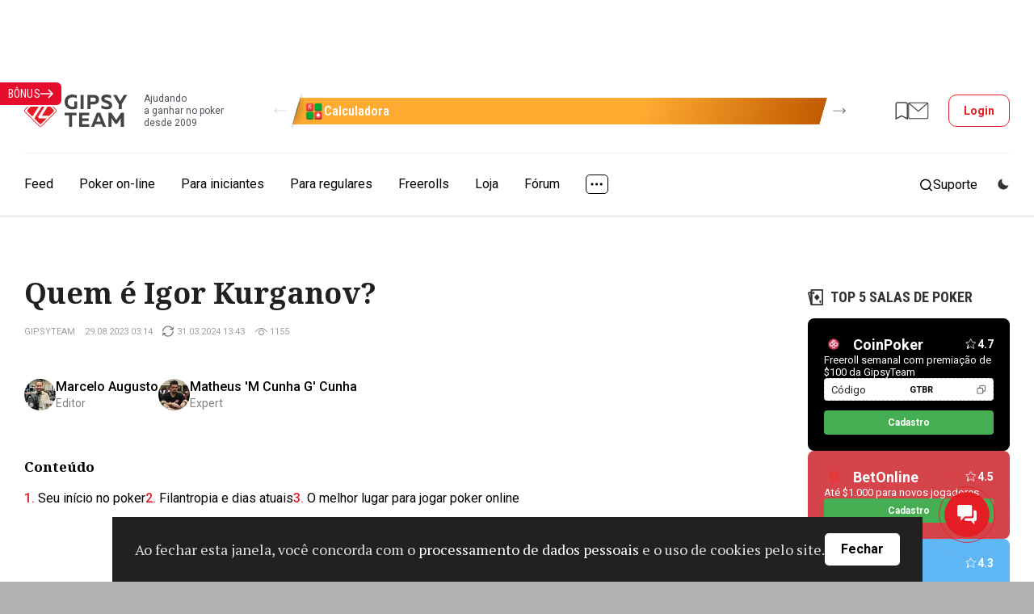

--- FILE ---
content_type: text/html; charset=UTF-8
request_url: https://www.gipsyteam.com.br/poker/jogadores/igor-kurganov
body_size: 26524
content:
<!DOCTYPE html>
<html lang="pt" >
<head itemscope itemtype="https://schema.org/WPHeader" prefix="og: https://ogp.me/ns# fb: https://ogp.me/ns/fb#">
    
                    <title itemprop="headline">Igor Kurganov, o maior ganhador de torneios russo | GipsyTeam.Com.Br</title>
            
                
    
    
    <meta charset="utf-8">
<meta name="viewport" content="width=device-width, initial-scale=1.0" >
<meta name="SKYPE_TOOLBAR" content="SKYPE_TOOLBAR_PARSER_COMPATIBLE" >
<meta name="description" content="Igor Kurganov é um jogador de torneios da Rússia que possui um anel e um bracelete da WSOP, ele também ficou famoso por se casar com Liv Boeree." itemprop="description" >
<meta name="ahrefs-site-verification" content="2b01386465a766d8dac7fa49410a4eb8706ce3d66a299baf58d276f190a2ab6e" >
<meta property="fb:app_id" content="169307566567199" >
    <link href="https://fonts.googleapis.com/css?family=Roboto:400,500,700|Roboto+Condensed:400,600,700|PT+Serif:400,700|Noto+Serif:400,700&amp;subset=cyrillic&amp;display=swap" rel="stylesheet" media="print" onload="this.media='all';">

        <link href="//www.gipsyteam.com.br/css/app-site.css" media="all" rel="stylesheet" type="text/css" >
<link href="//www.gipsyteam.com.br/css/tables.css" media="all" rel="stylesheet" type="text/css" >
<link href="//www.gipsyteam.com.br/magnific-popup/magnific-popup.css" media="print" rel="stylesheet" type="text/css" onload="this.media='all'" >
<link href="//www.gipsyteam.com.br/tooltipster/tooltipster.bundle.min.css" media="print" rel="stylesheet" type="text/css" onload="this.media='all'" >
<link href="//www.gipsyteam.com.br/css/bitrix-chat.css" media="print" rel="stylesheet" type="text/css" onload="this.media='all'" >
<link href="https://www.gipsyteam.com.br/poker/jogadores/igor-kurganov" hreflang="pt-BR" rel="alternate" >
<link href="https://www.gipsyteam.com.br/poker/jogadores/igor-kurganov" rel="canonical" >
<link href="//www.gipsyteam.com.br/css/article-widgets.css" media="all" rel="stylesheet" type="text/css" >
    
    <style>
        .pjax-loading, .pjax-loading * { opacity: 0.9; }
        a.a-hall {
            white-space: nowrap;
        }
    </style>

    <script>
            window.cookieDomain = '.gipsyteam.com.br';
    
    window.getSpoilerHtml = function (title, contents, rep) {
        return '<div class="spoilerWrapper"><div class="post-spoiler">' +
        '<a class="post-spoiler--button" href="javascript:void(0);" onclick="return false;">' +
        '<span class="post-spoiler--icon"><svg xmlns="http://www.w3.org/2000/svg" width="16" height="16" viewBox="0 0 16 16" fill="none"><path class="post-spoiler--toggle" d="M8 0V16" stroke="var(--i-color1, #e50c2c)" stroke-width="2"></path><path d="M0 8L16 8" stroke="var(--i-color1, #e50c2c)" stroke-width="2"></path></svg></span>' +
        '<div class="post-spoiler--text">' + (title ? title : 'Spoiler') + '</div>' +
        '</a></div><div class="spoilerContainer"><div class="spoiler-inner" style="display: none;">' + contents + '</div></div></div>'
        + (rep ? '<br style="clear: left;" />' : '<br class="clB" />');
    };

            window.region = 'br';
    </script>

    
    
    <script type="text/javascript" src="//www.gipsyteam.com.br/scripts/jquery-3.4.1.min.js"></script>
<script type="text/javascript" src="//www.gipsyteam.com.br/scripts/js.cookie.js"></script>
<script type="text/javascript" src="//www.gipsyteam.com.br/scripts/jquery.pjax.js"></script>
<script type="text/javascript" src="//www.gipsyteam.com.br/scripts/jstorage.min.js"></script>
<script type="text/javascript" src="//www.gipsyteam.com.br/scripts/jquery.gritter.js"></script>
<script type="text/javascript" src="//www.gipsyteam.com.br/scripts/scripts.js"></script>
<script type="text/javascript" src="//www.gipsyteam.com.br/magnific-popup/jquery.magnific-popup.min.js"></script>
<script type="text/javascript" src="//www.gipsyteam.com.br/tooltipster/tooltipster.bundle.min.js"></script>
<script type="text/javascript" src="//www.gipsyteam.com.br/scripts/swiper-1104.min.js"></script>
<script type="text/javascript">
    //<!--
        (function(w, d, s, o){
        var j = d.createElement(s); j.async = true; j.src = '//script.marquiz.ru/v2.js';j.onload = function() {
            if (document.readyState !== 'loading') Marquiz.init(o);
            else document.addEventListener("DOMContentLoaded", function() {
                Marquiz.init(o);
            });
        };
        d.head.insertBefore(j, d.head.firstElementChild);
    })(window, document, 'script', {
        host: '//quiz.marquiz.ru',
        region: 'eu',
        id: '6653e8bb39498200263cb733',
        autoOpen: false,
        autoOpenFreq: 'once',
        openOnExit: false,
        disableOnMobile: false
    });
    //-->
</script>
<script type="text/javascript" src="//www.gipsyteam.com.br/scripts/rater.js"></script>
<script type="text/javascript" src="//www.gipsyteam.com.br/scripts/required-auth.js"></script>
    
    <link rel="apple-touch-icon" href="/graphics/apple-touch-icon.png">
    <link rel="manifest" href="/pwa/manifest-pt.json">

    <link rel="alternate" type="application/rss+xml" title="todos os materiais" href="//www.gipsyteam.ru/rss/all.xml" />
    <link rel="alternate" type="application/rss+xml" title="Notícias" href="//www.gipsyteam.ru/rss/news.xml" />
    <link rel="alternate" type="application/rss+xml" title="Vídeo" href="//www.gipsyteam.ru/rss/videos.xml" />
    <link rel="alternate" type="application/rss+xml" title="AO VIVO" href="//www.gipsyteam.ru/rss/reportages.xml" />
    <link rel="shortcut icon" href="//www.gipsyteam.com.br/favicon.ico" type="image/x-icon" />
    <link rel="icon" href="//www.gipsyteam.com.br/favicon.png" type="image/png" />
    <link rel="icon" href="//www.gipsyteam.com.br/favicon.svg" type="image/svg+xml" />
    <link rel="search" type="application/opensearchdescription+xml" href="//www.gipsyteam.ru/opensearch.xml" title="GipsyTeam.ru" />

    <script type="application/ld+json">
        {
    "@context": "https:\/\/schema.org",
    "@type": "WebSite",
    "url": "https:\/\/www.gipsyteam.com.br",
    "potentialAction": {
        "@type": "SearchAction",
        "target": "https:\/\/www.gipsyteam.com.br\/search?query={query}",
        "query": "required",
        "query-input": {
            "@type": "PropertyValueSpecification",
            "valueRequired": true,
            "valueMaxLength": 255,
            "valueName": "query"
        }
    }
}    </script>

    <!-- Google Tag Manager -->
<script>(function(w,d,s,l,i){w[l]=w[l]||[];w[l].push({'gtm.start':
new Date().getTime(),event:'gtm.js'});var f=d.getElementsByTagName(s)[0],
j=d.createElement(s),dl=l!='dataLayer'?'&l='+l:'';j.async=true;j.src=
'https://www.googletagmanager.com/gtm.js?id='+i+dl;f.parentNode.insertBefore(j,f);
})(window,document,'script','dataLayer','GTM-WGH95G');</script>
<!-- End Google Tag Manager -->

    <!-- DL -->
    <script>
        window.dataLayer = window.dataLayer || [];
                            window.dataLayer.push({
    "pageCategory": "none"
});
            </script>

    <script>
    window.addEventListener('load', function () {
        setTimeout(() => {
            const img = new Image();
            img.src = 'https://vk.com/rtrg?p=VK-RTRG-237865-3lHOS';
        }, 0);
    });
</script>
</head>

<body class="">
    <!-- Google Tag Manager (noscript) -->
<noscript><iframe src="https://www.googletagmanager.com/ns.html?id=GTM-WGH95G"
height="0" width="0" style="display:none;visibility:hidden"></iframe></noscript>
<!-- End Google Tag Manager (noscript) -->

    
    <div class="app-site">
        <!-- site header -->
<header class="header">
    <!-- mobile menu top -->
<div class="mobile-top">
    <a class="mobile-top--logo" href="//www.gipsyteam.com.br">
        <svg width="34" height="34px">
            <use href="/nimg/gt-logo-ext.svg#icon"></use>
        </svg>
    </a>
    <div class="mobile-top--inner">
        
                                    <a class="mobile-top--item mobile-top--item_forum" href="https://forum.gipsyteam.com.br">
                    <svg width="32" height="26">
                        <use href="/nimg/ext-mob-forum.svg#icon"></use>
                    </svg>
                </a>
            
            <a class="mobile-top--login modal-login--open" href="javascript:void(0);">
                <svg width="22" height="21">
                    <use href="/nimg/menu-sprite.svg#i-login"></use>
                </svg>
                Login            </a>
            </div>
    <a class="mobile-top--button" href="javascript:void(0);">
        <svg class="mobile-i-menu" width="26" height="17">
            <use href="/nimg/menu-sprite.svg#i-menu"></use>
        </svg>
        <svg class="mobile-i-close" width="23" height="16">
            <use href="/nimg/menu-sprite.svg#i-left-arrow"></use>
        </svg>
    </a>
</div>
<!-- !mobile menu top -->
    
            <!-- top header -->
        <div class="top-header">

            <div class="loco-prescroll">
    <div class="loco-scroll">
        <div class="widget-loco">
                                                                                    <!--loco 3-->
                    <div class="widget-loco--grid widget-loco--grid_triple">
                                                    <!--banner-->
                            <div class="loco-item loco-tooltip" data-id="7" data-tooltip-content="#tooltip7" data-tooltipster='{"theme":"tooltipster-borderless", "gradientStartColor":"#ffaa31", "gradientEndColor":"#c15b00", "buttonColor":"#00a73b"}' style="--gradient-start-color: #ffaa31; --gradient-end-color: #c15b00;">
                                <div class="loco-item--inner">
                                                                            <div class="loco-item--icon">
                                            <img src="//www.gipsyteam.com.br/upload/Headerbannerlogo/default/11.webp?1699595381" srcset="//www.gipsyteam.com.br/upload/Headerbannerlogo/default/11.webp?1699595381 1x"  loading="lazy" alt="" />                                        </div>
                                                                        <div class="loco-item--name">Calculadora</div>
                                </div>
                            </div>
                            <!--!banner-->
                                                    <!--banner-->
                            <div class="loco-item loco-tooltip" data-id="16" data-tooltip-content="#tooltip16" data-tooltipster='{"theme":"tooltipster-borderless", "gradientStartColor":"#000000", "gradientEndColor":"#ec0909", "buttonColor":"#d01b1b"}' style="--gradient-start-color: #000000; --gradient-end-color: #ec0909;">
                                <div class="loco-item--inner">
                                                                            <div class="loco-item--icon">
                                            <img src="//www.gipsyteam.com.br/upload/Headerbannerlogo/default/25.webp?1755189425" srcset="//www.gipsyteam.com.br/upload/Headerbannerlogo/default/25.webp?1755189425 1x"  loading="lazy" alt="" />                                        </div>
                                                                        <div class="loco-item--name">$50 no GGPoker</div>
                                </div>
                            </div>
                            <!--!banner-->
                                                    <!--banner-->
                            <div class="loco-item loco-tooltip" data-id="15" data-tooltip-content="#tooltip15" data-tooltipster='{"theme":"tooltipster-borderless", "gradientStartColor":"#e60f0f", "gradientEndColor":"#05ff65", "buttonColor":"#30c555"}' style="--gradient-start-color: #e60f0f; --gradient-end-color: #05ff65;">
                                <div class="loco-item--inner">
                                                                            <div class="loco-item--icon">
                                            <img src="//www.gipsyteam.com.br/upload/Headerbannerlogo/default/22.webp?1749742335" srcset="//www.gipsyteam.com.br/upload/Headerbannerlogo/default/22.webp?1749742335 1x, //www.gipsyteam.com.br/upload/Headerbannerlogo/default/22@2x.webp?1749742335 2x"  loading="lazy" alt="" />                                        </div>
                                                                        <div class="loco-item--name">Casas de apostas</div>
                                </div>
                            </div>
                            <!--!banner-->
                                            </div>
                    <!--!loco 3-->
                                                        <!--loco 3-->
                    <div class="widget-loco--grid widget-loco--grid_triple">
                                                    <!--banner-->
                            <div class="loco-item loco-tooltip" data-id="4" data-tooltip-content="#tooltip4" data-tooltipster='{"theme":"tooltipster-borderless", "gradientStartColor":"#188a7e", "gradientEndColor":"#126057", "buttonColor":"#e51e26"}' style="--gradient-start-color: #188a7e; --gradient-end-color: #126057;">
                                <div class="loco-item--inner">
                                                                            <div class="loco-item--icon">
                                            <img src="//www.gipsyteam.com.br/upload/Headerbannerlogo/default/8.webp?1699595153" srcset="//www.gipsyteam.com.br/upload/Headerbannerlogo/default/8.webp?1699595153 1x"  loading="lazy" alt="" />                                        </div>
                                                                        <div class="loco-item--name">Randomizador</div>
                                </div>
                            </div>
                            <!--!banner-->
                                                    <!--banner-->
                            <div class="loco-item loco-tooltip" data-id="2" data-tooltip-content="#tooltip2" data-tooltipster='{"theme":"tooltipster-borderless", "gradientStartColor":"#bdeeff", "gradientEndColor":"#285ad7", "buttonColor":"#ff1a24"}' style="--gradient-start-color: #bdeeff; --gradient-end-color: #285ad7;">
                                <div class="loco-item--inner">
                                                                            <div class="loco-item--icon">
                                            <img src="//www.gipsyteam.com.br/upload/Headerbannerlogo/default/5.webp?1697626337" srcset="//www.gipsyteam.com.br/upload/Headerbannerlogo/default/5.webp?1697626337 1x"  loading="lazy" alt="" />                                        </div>
                                                                        <div class="loco-item--name">Presente de €25</div>
                                </div>
                            </div>
                            <!--!banner-->
                                                    <!--banner-->
                            <div class="loco-item loco-tooltip" data-id="6" data-tooltip-content="#tooltip6" data-tooltipster='{"theme":"tooltipster-borderless", "gradientStartColor":"#107949", "gradientEndColor":"#053726", "buttonColor":"#ea4141"}' style="--gradient-start-color: #107949; --gradient-end-color: #053726;">
                                <div class="loco-item--inner">
                                                                            <div class="loco-item--icon">
                                            <img src="//www.gipsyteam.com.br/upload/Headerbannerlogo/default/10.webp?1699595312" srcset="//www.gipsyteam.com.br/upload/Headerbannerlogo/default/10.webp?1699595312 1x"  loading="lazy" alt="" />                                        </div>
                                                                        <div class="loco-item--name">Calculadora ICM</div>
                                </div>
                            </div>
                            <!--!banner-->
                                            </div>
                    <!--!loco 3-->
                                                                                                    <!--loco 2-->
                    <div class="widget-loco--grid widget-loco--grid_double">
                                                    <!--banner-->
                            <div class="loco-item loco-tooltip" data-id="7" data-tooltip-content="#tooltip7" data-tooltipster='{"theme":"tooltipster-borderless", "gradientStartColor":"#ffaa31", "gradientEndColor":"#c15b00", "buttonColor":"#00a73b"}' style="--gradient-start-color: #ffaa31; --gradient-end-color: #c15b00;">
                                <div class="loco-item--inner">
                                                                            <div class="loco-item--icon">
                                            <img src="//www.gipsyteam.com.br/upload/Headerbannerlogo/default/11.webp?1699595381" srcset="//www.gipsyteam.com.br/upload/Headerbannerlogo/default/11.webp?1699595381 1x"  loading="lazy" alt="" />                                        </div>
                                                                        <div class="loco-item--name">Calculadora</div>
                                </div>
                            </div>
                            <!--!banner-->
                                                    <!--banner-->
                            <div class="loco-item loco-tooltip" data-id="16" data-tooltip-content="#tooltip16" data-tooltipster='{"theme":"tooltipster-borderless", "gradientStartColor":"#000000", "gradientEndColor":"#ec0909", "buttonColor":"#d01b1b"}' style="--gradient-start-color: #000000; --gradient-end-color: #ec0909;">
                                <div class="loco-item--inner">
                                                                            <div class="loco-item--icon">
                                            <img src="//www.gipsyteam.com.br/upload/Headerbannerlogo/default/25.webp?1755189425" srcset="//www.gipsyteam.com.br/upload/Headerbannerlogo/default/25.webp?1755189425 1x"  loading="lazy" alt="" />                                        </div>
                                                                        <div class="loco-item--name">$50 no GGPoker</div>
                                </div>
                            </div>
                            <!--!banner-->
                                            </div>
                    <!--!loco 2-->
                                                        <!--loco 2-->
                    <div class="widget-loco--grid widget-loco--grid_double">
                                                    <!--banner-->
                            <div class="loco-item loco-tooltip" data-id="15" data-tooltip-content="#tooltip15" data-tooltipster='{"theme":"tooltipster-borderless", "gradientStartColor":"#e60f0f", "gradientEndColor":"#05ff65", "buttonColor":"#30c555"}' style="--gradient-start-color: #e60f0f; --gradient-end-color: #05ff65;">
                                <div class="loco-item--inner">
                                                                            <div class="loco-item--icon">
                                            <img src="//www.gipsyteam.com.br/upload/Headerbannerlogo/default/22.webp?1749742335" srcset="//www.gipsyteam.com.br/upload/Headerbannerlogo/default/22.webp?1749742335 1x, //www.gipsyteam.com.br/upload/Headerbannerlogo/default/22@2x.webp?1749742335 2x"  loading="lazy" alt="" />                                        </div>
                                                                        <div class="loco-item--name">Casas de apostas</div>
                                </div>
                            </div>
                            <!--!banner-->
                                                    <!--banner-->
                            <div class="loco-item loco-tooltip" data-id="4" data-tooltip-content="#tooltip4" data-tooltipster='{"theme":"tooltipster-borderless", "gradientStartColor":"#188a7e", "gradientEndColor":"#126057", "buttonColor":"#e51e26"}' style="--gradient-start-color: #188a7e; --gradient-end-color: #126057;">
                                <div class="loco-item--inner">
                                                                            <div class="loco-item--icon">
                                            <img src="//www.gipsyteam.com.br/upload/Headerbannerlogo/default/8.webp?1699595153" srcset="//www.gipsyteam.com.br/upload/Headerbannerlogo/default/8.webp?1699595153 1x"  loading="lazy" alt="" />                                        </div>
                                                                        <div class="loco-item--name">Randomizador</div>
                                </div>
                            </div>
                            <!--!banner-->
                                            </div>
                    <!--!loco 2-->
                                                        <!--loco 2-->
                    <div class="widget-loco--grid widget-loco--grid_double">
                                                    <!--banner-->
                            <div class="loco-item loco-tooltip" data-id="2" data-tooltip-content="#tooltip2" data-tooltipster='{"theme":"tooltipster-borderless", "gradientStartColor":"#bdeeff", "gradientEndColor":"#285ad7", "buttonColor":"#ff1a24"}' style="--gradient-start-color: #bdeeff; --gradient-end-color: #285ad7;">
                                <div class="loco-item--inner">
                                                                            <div class="loco-item--icon">
                                            <img src="//www.gipsyteam.com.br/upload/Headerbannerlogo/default/5.webp?1697626337" srcset="//www.gipsyteam.com.br/upload/Headerbannerlogo/default/5.webp?1697626337 1x"  loading="lazy" alt="" />                                        </div>
                                                                        <div class="loco-item--name">Presente de €25</div>
                                </div>
                            </div>
                            <!--!banner-->
                                                    <!--banner-->
                            <div class="loco-item loco-tooltip" data-id="6" data-tooltip-content="#tooltip6" data-tooltipster='{"theme":"tooltipster-borderless", "gradientStartColor":"#107949", "gradientEndColor":"#053726", "buttonColor":"#ea4141"}' style="--gradient-start-color: #107949; --gradient-end-color: #053726;">
                                <div class="loco-item--inner">
                                                                            <div class="loco-item--icon">
                                            <img src="//www.gipsyteam.com.br/upload/Headerbannerlogo/default/10.webp?1699595312" srcset="//www.gipsyteam.com.br/upload/Headerbannerlogo/default/10.webp?1699595312 1x"  loading="lazy" alt="" />                                        </div>
                                                                        <div class="loco-item--name">Calculadora ICM</div>
                                </div>
                            </div>
                            <!--!banner-->
                                            </div>
                    <!--!loco 2-->
                                                                                                    <!--loco 1-->
                    <div class="widget-loco--grid widget-loco--grid_single">
                                                    <!--banner-->
                            <div class="loco-item loco-tooltip" data-id="7" data-tooltip-content="#tooltip7" data-tooltipster='{"theme":"tooltipster-borderless", "gradientStartColor":"#ffaa31", "gradientEndColor":"#c15b00", "buttonColor":"#00a73b"}' style="--gradient-start-color: #ffaa31; --gradient-end-color: #c15b00;">
                                <div class="loco-item--inner">
                                                                            <div class="loco-item--icon">
                                            <img src="//www.gipsyteam.com.br/upload/Headerbannerlogo/default/11.webp?1699595381" srcset="//www.gipsyteam.com.br/upload/Headerbannerlogo/default/11.webp?1699595381 1x"  loading="lazy" alt="" />                                        </div>
                                                                        <div class="loco-item--name">Calculadora</div>
                                </div>
                            </div>
                            <!--!banner-->
                                            </div>
                    <!--!loco 1-->
                                                        <!--loco 1-->
                    <div class="widget-loco--grid widget-loco--grid_single">
                                                    <!--banner-->
                            <div class="loco-item loco-tooltip" data-id="16" data-tooltip-content="#tooltip16" data-tooltipster='{"theme":"tooltipster-borderless", "gradientStartColor":"#000000", "gradientEndColor":"#ec0909", "buttonColor":"#d01b1b"}' style="--gradient-start-color: #000000; --gradient-end-color: #ec0909;">
                                <div class="loco-item--inner">
                                                                            <div class="loco-item--icon">
                                            <img src="//www.gipsyteam.com.br/upload/Headerbannerlogo/default/25.webp?1755189425" srcset="//www.gipsyteam.com.br/upload/Headerbannerlogo/default/25.webp?1755189425 1x"  loading="lazy" alt="" />                                        </div>
                                                                        <div class="loco-item--name">$50 no GGPoker</div>
                                </div>
                            </div>
                            <!--!banner-->
                                            </div>
                    <!--!loco 1-->
                                                        <!--loco 1-->
                    <div class="widget-loco--grid widget-loco--grid_single">
                                                    <!--banner-->
                            <div class="loco-item loco-tooltip" data-id="15" data-tooltip-content="#tooltip15" data-tooltipster='{"theme":"tooltipster-borderless", "gradientStartColor":"#e60f0f", "gradientEndColor":"#05ff65", "buttonColor":"#30c555"}' style="--gradient-start-color: #e60f0f; --gradient-end-color: #05ff65;">
                                <div class="loco-item--inner">
                                                                            <div class="loco-item--icon">
                                            <img src="//www.gipsyteam.com.br/upload/Headerbannerlogo/default/22.webp?1749742335" srcset="//www.gipsyteam.com.br/upload/Headerbannerlogo/default/22.webp?1749742335 1x, //www.gipsyteam.com.br/upload/Headerbannerlogo/default/22@2x.webp?1749742335 2x"  loading="lazy" alt="" />                                        </div>
                                                                        <div class="loco-item--name">Casas de apostas</div>
                                </div>
                            </div>
                            <!--!banner-->
                                            </div>
                    <!--!loco 1-->
                                                        <!--loco 1-->
                    <div class="widget-loco--grid widget-loco--grid_single">
                                                    <!--banner-->
                            <div class="loco-item loco-tooltip" data-id="4" data-tooltip-content="#tooltip4" data-tooltipster='{"theme":"tooltipster-borderless", "gradientStartColor":"#188a7e", "gradientEndColor":"#126057", "buttonColor":"#e51e26"}' style="--gradient-start-color: #188a7e; --gradient-end-color: #126057;">
                                <div class="loco-item--inner">
                                                                            <div class="loco-item--icon">
                                            <img src="//www.gipsyteam.com.br/upload/Headerbannerlogo/default/8.webp?1699595153" srcset="//www.gipsyteam.com.br/upload/Headerbannerlogo/default/8.webp?1699595153 1x"  loading="lazy" alt="" />                                        </div>
                                                                        <div class="loco-item--name">Randomizador</div>
                                </div>
                            </div>
                            <!--!banner-->
                                            </div>
                    <!--!loco 1-->
                                                        <!--loco 1-->
                    <div class="widget-loco--grid widget-loco--grid_single">
                                                    <!--banner-->
                            <div class="loco-item loco-tooltip" data-id="2" data-tooltip-content="#tooltip2" data-tooltipster='{"theme":"tooltipster-borderless", "gradientStartColor":"#bdeeff", "gradientEndColor":"#285ad7", "buttonColor":"#ff1a24"}' style="--gradient-start-color: #bdeeff; --gradient-end-color: #285ad7;">
                                <div class="loco-item--inner">
                                                                            <div class="loco-item--icon">
                                            <img src="//www.gipsyteam.com.br/upload/Headerbannerlogo/default/5.webp?1697626337" srcset="//www.gipsyteam.com.br/upload/Headerbannerlogo/default/5.webp?1697626337 1x"  loading="lazy" alt="" />                                        </div>
                                                                        <div class="loco-item--name">Presente de €25</div>
                                </div>
                            </div>
                            <!--!banner-->
                                            </div>
                    <!--!loco 1-->
                                                        <!--loco 1-->
                    <div class="widget-loco--grid widget-loco--grid_single">
                                                    <!--banner-->
                            <div class="loco-item loco-tooltip" data-id="6" data-tooltip-content="#tooltip6" data-tooltipster='{"theme":"tooltipster-borderless", "gradientStartColor":"#107949", "gradientEndColor":"#053726", "buttonColor":"#ea4141"}' style="--gradient-start-color: #107949; --gradient-end-color: #053726;">
                                <div class="loco-item--inner">
                                                                            <div class="loco-item--icon">
                                            <img src="//www.gipsyteam.com.br/upload/Headerbannerlogo/default/10.webp?1699595312" srcset="//www.gipsyteam.com.br/upload/Headerbannerlogo/default/10.webp?1699595312 1x"  loading="lazy" alt="" />                                        </div>
                                                                        <div class="loco-item--name">Calculadora ICM</div>
                                </div>
                            </div>
                            <!--!banner-->
                                            </div>
                    <!--!loco 1-->
                            
                    </div>
    </div>
    <a class="widget-loco--arrow widget-loco--arrow_prev" href="javascript:void(0);">
        <svg>
            <use href="/nimg/loco-arrow-right.svg#icon"></use>
        </svg>
    </a>
    <a class="widget-loco--arrow widget-loco--arrow_next" href="javascript:void(0);">
        <svg>
            <use href="/nimg/loco-arrow-right.svg#icon"></use>
        </svg>
    </a>
</div>


            <div class="top-header--inner">
                                                            <a class="top-header--target" href="https://b.gipsyteam.ru/delivery/cl.php?bannerid=615&zoneid=13&sig=f324e6a2e771473a3ef31b60a2adbe1ebda774dddca8902afd436e813ac12f75&dest=https%3A%2F%2Fwww.gipsyteam.com.br%2Fsalas-de-poker%2Fpromocoes%2Fredstarpoker%2Frakeback-mensal-adicional-para-jogadores-ativos-do-gipsyteam">
                            <img src="https://b.gipsyteam.ru/images/9eba62abfb0f1e922e70f431cabab884.jpeg" loading="lazy" alt="" width="750" height="80" />
                            <img src="https://b.gipsyteam.ru/delivery/lg.php?bannerid=615&campaignid=13&zoneid=13&loc=https%3A%2F%2Fwww.gipsyteam.com.br%2Fpoker%2Fjogadores%2Figor-kurganov&cb=bf27299b79" width="0" height="0" alt="" style="width: 0; height: 0;" />
                        </a>
                                                </div>
        </div>
        <!-- !top header -->
    
    <!-- middle header -->
    <div class="middle-header">
        <div class="middle-header--inner">
            <a class="middle-header--logo" href="//www.gipsyteam.com.br">
                <svg>
                    <use href="/nimg/gt-logo-ext-header.svg#icon"></use>
                </svg>
                <div class="middle-header--slogan">Ajudando<br>a ganhar no poker<br>desde 2009</div>
            </a>

            <div class="loco-prescroll">
    <div class="loco-scroll">
        <div class="widget-loco">
                                                                                    <!--loco 3-->
                    <div class="widget-loco--grid widget-loco--grid_triple">
                                                    <!--banner-->
                            <div class="loco-item loco-tooltip" data-id="7" data-tooltip-content="#tooltip7" data-tooltipster='{"theme":"tooltipster-borderless", "gradientStartColor":"#ffaa31", "gradientEndColor":"#c15b00", "buttonColor":"#00a73b"}' style="--gradient-start-color: #ffaa31; --gradient-end-color: #c15b00;">
                                <div class="loco-item--inner">
                                                                            <div class="loco-item--icon">
                                            <img src="//www.gipsyteam.com.br/upload/Headerbannerlogo/default/11.webp?1699595381" srcset="//www.gipsyteam.com.br/upload/Headerbannerlogo/default/11.webp?1699595381 1x"  loading="lazy" alt="" />                                        </div>
                                                                        <div class="loco-item--name">Calculadora</div>
                                </div>
                            </div>
                            <!--!banner-->
                                                    <!--banner-->
                            <div class="loco-item loco-tooltip" data-id="16" data-tooltip-content="#tooltip16" data-tooltipster='{"theme":"tooltipster-borderless", "gradientStartColor":"#000000", "gradientEndColor":"#ec0909", "buttonColor":"#d01b1b"}' style="--gradient-start-color: #000000; --gradient-end-color: #ec0909;">
                                <div class="loco-item--inner">
                                                                            <div class="loco-item--icon">
                                            <img src="//www.gipsyteam.com.br/upload/Headerbannerlogo/default/25.webp?1755189425" srcset="//www.gipsyteam.com.br/upload/Headerbannerlogo/default/25.webp?1755189425 1x"  loading="lazy" alt="" />                                        </div>
                                                                        <div class="loco-item--name">$50 no GGPoker</div>
                                </div>
                            </div>
                            <!--!banner-->
                                                    <!--banner-->
                            <div class="loco-item loco-tooltip" data-id="15" data-tooltip-content="#tooltip15" data-tooltipster='{"theme":"tooltipster-borderless", "gradientStartColor":"#e60f0f", "gradientEndColor":"#05ff65", "buttonColor":"#30c555"}' style="--gradient-start-color: #e60f0f; --gradient-end-color: #05ff65;">
                                <div class="loco-item--inner">
                                                                            <div class="loco-item--icon">
                                            <img src="//www.gipsyteam.com.br/upload/Headerbannerlogo/default/22.webp?1749742335" srcset="//www.gipsyteam.com.br/upload/Headerbannerlogo/default/22.webp?1749742335 1x, //www.gipsyteam.com.br/upload/Headerbannerlogo/default/22@2x.webp?1749742335 2x"  loading="lazy" alt="" />                                        </div>
                                                                        <div class="loco-item--name">Casas de apostas</div>
                                </div>
                            </div>
                            <!--!banner-->
                                            </div>
                    <!--!loco 3-->
                                                        <!--loco 3-->
                    <div class="widget-loco--grid widget-loco--grid_triple">
                                                    <!--banner-->
                            <div class="loco-item loco-tooltip" data-id="4" data-tooltip-content="#tooltip4" data-tooltipster='{"theme":"tooltipster-borderless", "gradientStartColor":"#188a7e", "gradientEndColor":"#126057", "buttonColor":"#e51e26"}' style="--gradient-start-color: #188a7e; --gradient-end-color: #126057;">
                                <div class="loco-item--inner">
                                                                            <div class="loco-item--icon">
                                            <img src="//www.gipsyteam.com.br/upload/Headerbannerlogo/default/8.webp?1699595153" srcset="//www.gipsyteam.com.br/upload/Headerbannerlogo/default/8.webp?1699595153 1x"  loading="lazy" alt="" />                                        </div>
                                                                        <div class="loco-item--name">Randomizador</div>
                                </div>
                            </div>
                            <!--!banner-->
                                                    <!--banner-->
                            <div class="loco-item loco-tooltip" data-id="2" data-tooltip-content="#tooltip2" data-tooltipster='{"theme":"tooltipster-borderless", "gradientStartColor":"#bdeeff", "gradientEndColor":"#285ad7", "buttonColor":"#ff1a24"}' style="--gradient-start-color: #bdeeff; --gradient-end-color: #285ad7;">
                                <div class="loco-item--inner">
                                                                            <div class="loco-item--icon">
                                            <img src="//www.gipsyteam.com.br/upload/Headerbannerlogo/default/5.webp?1697626337" srcset="//www.gipsyteam.com.br/upload/Headerbannerlogo/default/5.webp?1697626337 1x"  loading="lazy" alt="" />                                        </div>
                                                                        <div class="loco-item--name">Presente de €25</div>
                                </div>
                            </div>
                            <!--!banner-->
                                                    <!--banner-->
                            <div class="loco-item loco-tooltip" data-id="6" data-tooltip-content="#tooltip6" data-tooltipster='{"theme":"tooltipster-borderless", "gradientStartColor":"#107949", "gradientEndColor":"#053726", "buttonColor":"#ea4141"}' style="--gradient-start-color: #107949; --gradient-end-color: #053726;">
                                <div class="loco-item--inner">
                                                                            <div class="loco-item--icon">
                                            <img src="//www.gipsyteam.com.br/upload/Headerbannerlogo/default/10.webp?1699595312" srcset="//www.gipsyteam.com.br/upload/Headerbannerlogo/default/10.webp?1699595312 1x"  loading="lazy" alt="" />                                        </div>
                                                                        <div class="loco-item--name">Calculadora ICM</div>
                                </div>
                            </div>
                            <!--!banner-->
                                            </div>
                    <!--!loco 3-->
                                                                                                    <!--loco 2-->
                    <div class="widget-loco--grid widget-loco--grid_double">
                                                    <!--banner-->
                            <div class="loco-item loco-tooltip" data-id="7" data-tooltip-content="#tooltip7" data-tooltipster='{"theme":"tooltipster-borderless", "gradientStartColor":"#ffaa31", "gradientEndColor":"#c15b00", "buttonColor":"#00a73b"}' style="--gradient-start-color: #ffaa31; --gradient-end-color: #c15b00;">
                                <div class="loco-item--inner">
                                                                            <div class="loco-item--icon">
                                            <img src="//www.gipsyteam.com.br/upload/Headerbannerlogo/default/11.webp?1699595381" srcset="//www.gipsyteam.com.br/upload/Headerbannerlogo/default/11.webp?1699595381 1x"  loading="lazy" alt="" />                                        </div>
                                                                        <div class="loco-item--name">Calculadora</div>
                                </div>
                            </div>
                            <!--!banner-->
                                                    <!--banner-->
                            <div class="loco-item loco-tooltip" data-id="16" data-tooltip-content="#tooltip16" data-tooltipster='{"theme":"tooltipster-borderless", "gradientStartColor":"#000000", "gradientEndColor":"#ec0909", "buttonColor":"#d01b1b"}' style="--gradient-start-color: #000000; --gradient-end-color: #ec0909;">
                                <div class="loco-item--inner">
                                                                            <div class="loco-item--icon">
                                            <img src="//www.gipsyteam.com.br/upload/Headerbannerlogo/default/25.webp?1755189425" srcset="//www.gipsyteam.com.br/upload/Headerbannerlogo/default/25.webp?1755189425 1x"  loading="lazy" alt="" />                                        </div>
                                                                        <div class="loco-item--name">$50 no GGPoker</div>
                                </div>
                            </div>
                            <!--!banner-->
                                            </div>
                    <!--!loco 2-->
                                                        <!--loco 2-->
                    <div class="widget-loco--grid widget-loco--grid_double">
                                                    <!--banner-->
                            <div class="loco-item loco-tooltip" data-id="15" data-tooltip-content="#tooltip15" data-tooltipster='{"theme":"tooltipster-borderless", "gradientStartColor":"#e60f0f", "gradientEndColor":"#05ff65", "buttonColor":"#30c555"}' style="--gradient-start-color: #e60f0f; --gradient-end-color: #05ff65;">
                                <div class="loco-item--inner">
                                                                            <div class="loco-item--icon">
                                            <img src="//www.gipsyteam.com.br/upload/Headerbannerlogo/default/22.webp?1749742335" srcset="//www.gipsyteam.com.br/upload/Headerbannerlogo/default/22.webp?1749742335 1x, //www.gipsyteam.com.br/upload/Headerbannerlogo/default/22@2x.webp?1749742335 2x"  loading="lazy" alt="" />                                        </div>
                                                                        <div class="loco-item--name">Casas de apostas</div>
                                </div>
                            </div>
                            <!--!banner-->
                                                    <!--banner-->
                            <div class="loco-item loco-tooltip" data-id="4" data-tooltip-content="#tooltip4" data-tooltipster='{"theme":"tooltipster-borderless", "gradientStartColor":"#188a7e", "gradientEndColor":"#126057", "buttonColor":"#e51e26"}' style="--gradient-start-color: #188a7e; --gradient-end-color: #126057;">
                                <div class="loco-item--inner">
                                                                            <div class="loco-item--icon">
                                            <img src="//www.gipsyteam.com.br/upload/Headerbannerlogo/default/8.webp?1699595153" srcset="//www.gipsyteam.com.br/upload/Headerbannerlogo/default/8.webp?1699595153 1x"  loading="lazy" alt="" />                                        </div>
                                                                        <div class="loco-item--name">Randomizador</div>
                                </div>
                            </div>
                            <!--!banner-->
                                            </div>
                    <!--!loco 2-->
                                                        <!--loco 2-->
                    <div class="widget-loco--grid widget-loco--grid_double">
                                                    <!--banner-->
                            <div class="loco-item loco-tooltip" data-id="2" data-tooltip-content="#tooltip2" data-tooltipster='{"theme":"tooltipster-borderless", "gradientStartColor":"#bdeeff", "gradientEndColor":"#285ad7", "buttonColor":"#ff1a24"}' style="--gradient-start-color: #bdeeff; --gradient-end-color: #285ad7;">
                                <div class="loco-item--inner">
                                                                            <div class="loco-item--icon">
                                            <img src="//www.gipsyteam.com.br/upload/Headerbannerlogo/default/5.webp?1697626337" srcset="//www.gipsyteam.com.br/upload/Headerbannerlogo/default/5.webp?1697626337 1x"  loading="lazy" alt="" />                                        </div>
                                                                        <div class="loco-item--name">Presente de €25</div>
                                </div>
                            </div>
                            <!--!banner-->
                                                    <!--banner-->
                            <div class="loco-item loco-tooltip" data-id="6" data-tooltip-content="#tooltip6" data-tooltipster='{"theme":"tooltipster-borderless", "gradientStartColor":"#107949", "gradientEndColor":"#053726", "buttonColor":"#ea4141"}' style="--gradient-start-color: #107949; --gradient-end-color: #053726;">
                                <div class="loco-item--inner">
                                                                            <div class="loco-item--icon">
                                            <img src="//www.gipsyteam.com.br/upload/Headerbannerlogo/default/10.webp?1699595312" srcset="//www.gipsyteam.com.br/upload/Headerbannerlogo/default/10.webp?1699595312 1x"  loading="lazy" alt="" />                                        </div>
                                                                        <div class="loco-item--name">Calculadora ICM</div>
                                </div>
                            </div>
                            <!--!banner-->
                                            </div>
                    <!--!loco 2-->
                                                                                                    <!--loco 1-->
                    <div class="widget-loco--grid widget-loco--grid_single">
                                                    <!--banner-->
                            <div class="loco-item loco-tooltip" data-id="7" data-tooltip-content="#tooltip7" data-tooltipster='{"theme":"tooltipster-borderless", "gradientStartColor":"#ffaa31", "gradientEndColor":"#c15b00", "buttonColor":"#00a73b"}' style="--gradient-start-color: #ffaa31; --gradient-end-color: #c15b00;">
                                <div class="loco-item--inner">
                                                                            <div class="loco-item--icon">
                                            <img src="//www.gipsyteam.com.br/upload/Headerbannerlogo/default/11.webp?1699595381" srcset="//www.gipsyteam.com.br/upload/Headerbannerlogo/default/11.webp?1699595381 1x"  loading="lazy" alt="" />                                        </div>
                                                                        <div class="loco-item--name">Calculadora</div>
                                </div>
                            </div>
                            <!--!banner-->
                                            </div>
                    <!--!loco 1-->
                                                        <!--loco 1-->
                    <div class="widget-loco--grid widget-loco--grid_single">
                                                    <!--banner-->
                            <div class="loco-item loco-tooltip" data-id="16" data-tooltip-content="#tooltip16" data-tooltipster='{"theme":"tooltipster-borderless", "gradientStartColor":"#000000", "gradientEndColor":"#ec0909", "buttonColor":"#d01b1b"}' style="--gradient-start-color: #000000; --gradient-end-color: #ec0909;">
                                <div class="loco-item--inner">
                                                                            <div class="loco-item--icon">
                                            <img src="//www.gipsyteam.com.br/upload/Headerbannerlogo/default/25.webp?1755189425" srcset="//www.gipsyteam.com.br/upload/Headerbannerlogo/default/25.webp?1755189425 1x"  loading="lazy" alt="" />                                        </div>
                                                                        <div class="loco-item--name">$50 no GGPoker</div>
                                </div>
                            </div>
                            <!--!banner-->
                                            </div>
                    <!--!loco 1-->
                                                        <!--loco 1-->
                    <div class="widget-loco--grid widget-loco--grid_single">
                                                    <!--banner-->
                            <div class="loco-item loco-tooltip" data-id="15" data-tooltip-content="#tooltip15" data-tooltipster='{"theme":"tooltipster-borderless", "gradientStartColor":"#e60f0f", "gradientEndColor":"#05ff65", "buttonColor":"#30c555"}' style="--gradient-start-color: #e60f0f; --gradient-end-color: #05ff65;">
                                <div class="loco-item--inner">
                                                                            <div class="loco-item--icon">
                                            <img src="//www.gipsyteam.com.br/upload/Headerbannerlogo/default/22.webp?1749742335" srcset="//www.gipsyteam.com.br/upload/Headerbannerlogo/default/22.webp?1749742335 1x, //www.gipsyteam.com.br/upload/Headerbannerlogo/default/22@2x.webp?1749742335 2x"  loading="lazy" alt="" />                                        </div>
                                                                        <div class="loco-item--name">Casas de apostas</div>
                                </div>
                            </div>
                            <!--!banner-->
                                            </div>
                    <!--!loco 1-->
                                                        <!--loco 1-->
                    <div class="widget-loco--grid widget-loco--grid_single">
                                                    <!--banner-->
                            <div class="loco-item loco-tooltip" data-id="4" data-tooltip-content="#tooltip4" data-tooltipster='{"theme":"tooltipster-borderless", "gradientStartColor":"#188a7e", "gradientEndColor":"#126057", "buttonColor":"#e51e26"}' style="--gradient-start-color: #188a7e; --gradient-end-color: #126057;">
                                <div class="loco-item--inner">
                                                                            <div class="loco-item--icon">
                                            <img src="//www.gipsyteam.com.br/upload/Headerbannerlogo/default/8.webp?1699595153" srcset="//www.gipsyteam.com.br/upload/Headerbannerlogo/default/8.webp?1699595153 1x"  loading="lazy" alt="" />                                        </div>
                                                                        <div class="loco-item--name">Randomizador</div>
                                </div>
                            </div>
                            <!--!banner-->
                                            </div>
                    <!--!loco 1-->
                                                        <!--loco 1-->
                    <div class="widget-loco--grid widget-loco--grid_single">
                                                    <!--banner-->
                            <div class="loco-item loco-tooltip" data-id="2" data-tooltip-content="#tooltip2" data-tooltipster='{"theme":"tooltipster-borderless", "gradientStartColor":"#bdeeff", "gradientEndColor":"#285ad7", "buttonColor":"#ff1a24"}' style="--gradient-start-color: #bdeeff; --gradient-end-color: #285ad7;">
                                <div class="loco-item--inner">
                                                                            <div class="loco-item--icon">
                                            <img src="//www.gipsyteam.com.br/upload/Headerbannerlogo/default/5.webp?1697626337" srcset="//www.gipsyteam.com.br/upload/Headerbannerlogo/default/5.webp?1697626337 1x"  loading="lazy" alt="" />                                        </div>
                                                                        <div class="loco-item--name">Presente de €25</div>
                                </div>
                            </div>
                            <!--!banner-->
                                            </div>
                    <!--!loco 1-->
                                                        <!--loco 1-->
                    <div class="widget-loco--grid widget-loco--grid_single">
                                                    <!--banner-->
                            <div class="loco-item loco-tooltip" data-id="6" data-tooltip-content="#tooltip6" data-tooltipster='{"theme":"tooltipster-borderless", "gradientStartColor":"#107949", "gradientEndColor":"#053726", "buttonColor":"#ea4141"}' style="--gradient-start-color: #107949; --gradient-end-color: #053726;">
                                <div class="loco-item--inner">
                                                                            <div class="loco-item--icon">
                                            <img src="//www.gipsyteam.com.br/upload/Headerbannerlogo/default/10.webp?1699595312" srcset="//www.gipsyteam.com.br/upload/Headerbannerlogo/default/10.webp?1699595312 1x"  loading="lazy" alt="" />                                        </div>
                                                                        <div class="loco-item--name">Calculadora ICM</div>
                                </div>
                            </div>
                            <!--!banner-->
                                            </div>
                    <!--!loco 1-->
                            
                            <div class="unitip-wrap">
                                            <div class="unitip-info" id="tooltip7">
    <div class="unitip-popup">
                    <div class="unitip-popup--image">
                <img src="//www.gipsyteam.com.br/upload/Headerbannerlogo/default/11.webp?1699595381" srcset="//www.gipsyteam.com.br/upload/Headerbannerlogo/default/11.webp?1699595381 1x"  loading="lazy" alt="" />            </div>
                <div class="unitip-popup--inner">
            <div class="unitip-popup--head">
                <div class="unitip-popup--heading">Cálculo de equidade online</div>
                <div class="unitip-popup--subheading">Disponível para Hold'em, Short Deck e Omaha (4, 5 e 6 cartas).</div>
            </div>
            <a class="unitip-popup--button" data-id="7" href="https://www.gipsyteam.com.br/tools/poker-odds-calculator" target="_blank">
                Experimente                <svg>
                    <use href="/nimg/ext-arrow-loco.svg#arrow"></use>
                </svg>
            </a>
        </div>
    </div>
</div>
                                            <div class="unitip-info" id="tooltip16">
    <div class="unitip-popup">
                    <div class="unitip-popup--image">
                <img src="//www.gipsyteam.com.br/upload/Headerbannerlogo/default/25.webp?1755189425" srcset="//www.gipsyteam.com.br/upload/Headerbannerlogo/default/25.webp?1755189425 1x"  loading="lazy" alt="" />            </div>
                <div class="unitip-popup--inner">
            <div class="unitip-popup--head">
                <div class="unitip-popup--heading">DEPOSITE $20 GANHE $50 PARA JOGAR GRÁTIS</div>
                <div class="unitip-popup--subheading">OU ESCOLHA PELO DEPÓSITO IGUALADO DE 100% DE ATÉ $600</div>
            </div>
            <a class="unitip-popup--button" data-id="16" href="https://www.gipsyteam.com.br/go/ggpoker" target="_blank">
                Explorar                <svg>
                    <use href="/nimg/ext-arrow-loco.svg#arrow"></use>
                </svg>
            </a>
        </div>
    </div>
</div>
                                            <div class="unitip-info" id="tooltip15">
    <div class="unitip-popup">
                    <div class="unitip-popup--image">
                <img src="//www.gipsyteam.com.br/upload/Headerbannerlogo/default/22.webp?1749742335" srcset="//www.gipsyteam.com.br/upload/Headerbannerlogo/default/22.webp?1749742335 1x, //www.gipsyteam.com.br/upload/Headerbannerlogo/default/22@2x.webp?1749742335 2x"  loading="lazy" alt="" />            </div>
                <div class="unitip-popup--inner">
            <div class="unitip-popup--head">
                <div class="unitip-popup--heading">Casas de apostas</div>
                <div class="unitip-popup--subheading">Escolha qualquer casa de apostas e vá em frente!</div>
            </div>
            <a class="unitip-popup--button" data-id="15" href="https://www.gipsyteam.com.br/casas-de-apostas" target="_blank">
                Experimente                <svg>
                    <use href="/nimg/ext-arrow-loco.svg#arrow"></use>
                </svg>
            </a>
        </div>
    </div>
</div>
                                            <div class="unitip-info" id="tooltip4">
    <div class="unitip-popup">
                    <div class="unitip-popup--image">
                <img src="//www.gipsyteam.com.br/upload/Headerbannerlogo/default/8.webp?1699595153" srcset="//www.gipsyteam.com.br/upload/Headerbannerlogo/default/8.webp?1699595153 1x"  loading="lazy" alt="" />            </div>
                <div class="unitip-popup--inner">
            <div class="unitip-popup--head">
                <div class="unitip-popup--heading">Uma ferramenta útil para amadores e profissionais</div>
                <div class="unitip-popup--subheading">Um excelente randomizador online irá ajudá-lo a mixar raises, calls e folds. Funciona no navegador.</div>
            </div>
            <a class="unitip-popup--button" data-id="4" href="https://www.gipsyteam.com.br/tools/randomizer" target="_blank">
                Experimente                <svg>
                    <use href="/nimg/ext-arrow-loco.svg#arrow"></use>
                </svg>
            </a>
        </div>
    </div>
</div>
                                            <div class="unitip-info" id="tooltip2">
    <div class="unitip-popup">
                    <div class="unitip-popup--image">
                <img src="//www.gipsyteam.com.br/upload/Headerbannerlogo/default/5.webp?1697626337" srcset="//www.gipsyteam.com.br/upload/Headerbannerlogo/default/5.webp?1697626337 1x"  loading="lazy" alt="" />            </div>
                <div class="unitip-popup--inner">
            <div class="unitip-popup--head">
                <div class="unitip-popup--heading">Bônus para os jogadores do RedStar</div>
                <div class="unitip-popup--subheading">Ganhe €25 instantaneamente no seu primeiro depósito. Não é necessário jogar para liberar o bônus.</div>
            </div>
            <a class="unitip-popup--button" data-id="2" href="https://www.gipsyteam.es/salas-de-poker/promociones/redstarpoker/25-eur-de-regalo-por-un-dep-sito" target="_blank">
                Ganhe o bônus                <svg>
                    <use href="/nimg/ext-arrow-loco.svg#arrow"></use>
                </svg>
            </a>
        </div>
    </div>
</div>
                                            <div class="unitip-info" id="tooltip6">
    <div class="unitip-popup">
                    <div class="unitip-popup--image">
                <img src="//www.gipsyteam.com.br/upload/Headerbannerlogo/default/10.webp?1699595312" srcset="//www.gipsyteam.com.br/upload/Headerbannerlogo/default/10.webp?1699595312 1x"  loading="lazy" alt="" />            </div>
                <div class="unitip-popup--inner">
            <div class="unitip-popup--head">
                <div class="unitip-popup--heading">Calculadora online</div>
                <div class="unitip-popup--subheading">Cálculo do valor das fichas utilizando o modelo ICM. Calcule até para 20 jogadores.</div>
            </div>
            <a class="unitip-popup--button" data-id="6" href="https://www.gipsyteam.com.br/tools/icm-calculator" target="_blank">
                Experimente                <svg>
                    <use href="/nimg/ext-arrow-loco.svg#arrow"></use>
                </svg>
            </a>
        </div>
    </div>
</div>
                                    </div>
                    </div>
    </div>
    <a class="widget-loco--arrow widget-loco--arrow_prev" href="javascript:void(0);">
        <svg>
            <use href="/nimg/loco-arrow-right.svg#icon"></use>
        </svg>
    </a>
    <a class="widget-loco--arrow widget-loco--arrow_next" href="javascript:void(0);">
        <svg>
            <use href="/nimg/loco-arrow-right.svg#icon"></use>
        </svg>
    </a>
</div>

    <script>
      (function($) {
        function init() {
          const sendClick = (id, type) => {
            $.ajax({
              url: '//www.gipsyteam.com.br/tools/header-banner-click',
              dataType: 'jsonp',
              data: {id, type}
            });
          };

          $('.unitip-popup--button').on('click', function() {
            sendClick($(this).data('id'), 2);
          });

          $('.loco-tooltip:not(.tooltipstered)').tooltipster({
            functionInit: function(instance, helper) {
              let $origin = $(helper.origin),
                dataOptions = $origin.attr('data-tooltipster');
              if (dataOptions) {
                dataOptions = JSON.parse(dataOptions);
                $.each(dataOptions, function(name, option) {
                  instance.option(name, option);
                });
              }
            },
            functionBefore: function(instance, helper) {
              sendClick($(helper.origin).data('id'), 1);
            },
            animation: 'fade',
            animationDuration: 0,
            interactive: true,
            side: 'bottom',
            trigger: 'custom',
            triggerOpen: {
              click: true,
              tap: true
            },
            triggerClose: {
              click: true,
              tap: true
            }
          });

          $(window).resize(function() {
            $('.loco-tooltip').tooltipster('close');
          });

          new Swiper('.loco-scroll', {
            wrapperClass: 'widget-loco',
            slideClass: 'widget-loco--grid',
            slidesPerView: 1,
            navigation: {
              nextEl: '.widget-loco--arrow_next',
              prevEl: '.widget-loco--arrow_prev',
              disabledClass: 'widget-loco--arrow_disabled'
            }
          });
        }

        $(init);

        $(document).on('loco:init', init);
      })(jQuery);
    </script>

            
<div class="submenu-header">
            <a class="submenu-header--item submenu-header--item_favs required-auth" href="https://www.gipsyteam.com.br/user/favorites">
            <svg width="16" height="23">
                <use href="/nimg/ext-mob-favs.svg#icon"></use>
            </svg>
        </a>

                <a class="submenu-header--item submenu-header--item_message  required-auth" href="https://forum.gipsyteam.com.br/index.php?act=Msg&amp;CODE=01&amp;VID=in">
            <svg width="26" height="22">
                <use href="/nimg/ext-mob-message.svg#icon"></use>
            </svg>
                    </a>
    </div>

    <a class="middle-header--login modal-login--open" href="javascript:void(0);">Login</a>
        </div>
    </div>
    <!-- !middle header -->

    
<!-- modal login -->
<div class="modal-login--overlay hidden"></div>
<div class="modal-login hidden">
    <button class="modal-login--close"></button>
    
<div class="modal-login--inner">
    <div class="modal-login--heading">Autorização</div>
    <div class="modal-login--note" style="display: none;"></div>
    <form class="modal-login--form disallow-double-submission" name="user" action="https://www.gipsyteam.com.br/user/login?referer=https%3A%2F%2Fwww.gipsyteam.com.br%2Fpoker%2Fjogadores%2Figor-kurganov" method="post"><div style="display: none;"><input type="hidden" name="Chrome_Form" value="e61e19ced9bf505c8bf247fc477d3dc6" /></div>    <input type="hidden" name="rememberme" value="1" />
    <input type="text" name="login" value="" class="modal-login--input-login" placeholder="Login" />    <input type="password" name="password" value="" class="modal-login--input-pass" placeholder="Senha" />    <a class="modal-login--remind" href="https://www.gipsyteam.com.br/user/recoverypassword">Lembrar senha</a>
    <input class="modal-login--submit" type="submit" value="Login">
</form>

            <!-- social -->
        <div class="modal-social">
            <div class="modal-social--heading">
                <span>ou entre com</span>
            </div>
            <div class="modal-social--inner">
                                    <a class="modal-social--link" href="https://www.gipsyteam.com.br/oauth/obtain/provider/google">
                        <svg>
                            <use href="/nimg/social-sprite.svg#i-24-google"></use>
                        </svg>
                    </a>
                                    <a class="modal-social--link" href="https://www.gipsyteam.com.br/oauth/obtain/provider/facebook">
                        <svg>
                            <use href="/nimg/social-sprite.svg#i-24-facebook"></use>
                        </svg>
                    </a>
                                    <a class="modal-social--link" href="https://www.gipsyteam.com.br/oauth/obtain/provider/twitter">
                        <svg>
                            <use href="/nimg/social-sprite.svg#i-24-twitter"></use>
                        </svg>
                    </a>
                                    <a class="modal-social--link" href="https://www.gipsyteam.com.br/oauth/obtain/provider/apple">
                        <svg>
                            <use href="/nimg/social-sprite.svg#i-24-apple"></use>
                        </svg>
                    </a>
                            </div>
        </div>
        <!-- !social -->
    </div>
<div class="modal-login--reg">
    <div class="modal-login--subheading">
        <span>Ainda não tem uma conta?</span>
    </div>
    <a class="modal-login--reglink" href="https://www.gipsyteam.com.br/user/register">
        <svg width="20" height="13">
            <use href="/nimg/reg-line-icon.svg#icon"></use>
        </svg>
        Cadastro    </a>
</div>
</div>
<!-- !modal login -->

    
    <!-- main menu -->
<nav class="menu-top">
    <div class="menu-top--inner">
        <ul class="menu-top--section" itemscope itemtype="https://schema.org/SiteNavigationElement">
                                <li class="menu-top--item page_feed ">
                <a itemprop="url" class="menu-top--link " href="https://www.gipsyteam.com.br/feed">
                    Feed                </a>
            </li>
                                        <li class="menu-top--item page_rakeback ">
                <a itemprop="url" class="menu-top--link " href="https://www.gipsyteam.com.br/salas-de-poker">
                    Poker on-line                </a>
            </li>
                                        <li class="menu-top--item page_beginners ">
                <a itemprop="url" class="menu-top--link " href="https://www.gipsyteam.com.br/start">
                    Para iniciantes                </a>
            </li>
                                                                                                    <li class="menu-top--item page_pokerroom_vip ">
                <a itemprop="url" class="menu-top--link " href="https://www.gipsyteam.com.br/salas-de-poker/gtplus">
                    Para regulares                </a>
            </li>
                                                            <li class="menu-top--item page_freerolls1 ">
                <a itemprop="url" class="menu-top--link " href="https://www.gipsyteam.com.br/salas-de-poker/freerolls">
                    Freerolls                </a>
            </li>
                                        <li class="menu-top--item page_shop ">
                <a itemprop="url" class="menu-top--link " href="https://shop.gipsyteam.com.br/">
                    Loja                </a>
            </li>
                                        <li class="menu-top--item page_forum ">
                <a itemprop="url" class="menu-top--link " href="https://forum.gipsyteam.com.br">
                    Fórum                </a>
            </li>
                                                                                                                                                        
    <!-- extra menu -->
<li class="menu-top--item menu-top--item_extra">
    <a class="menu-top--link menu-top--link_extra" href="javascript:void(0);">
        <div class="extra-button"></div>
    </a>
    <div class="extra-menu">
        <div class="extra-menu--grid">
            <ul class="extra-menu--list">
                <li>
                    <a class="extra-menu--link" href="https://www.gipsyteam.com.br/salas-de-poker/promocoes">
                        <svg width="24" height="24">
                            <use href="/nimg/extra-icon-1.svg#icon"></use>
                        </svg>
                        Promoções e bônus                    </a>
                </li>
<!--
                <li>
                    <a class="extra-menu--link" href="https://www.gipsyteam.com.br/poker/online">
                        <svg width="24" height="24">
                            <use href="/nimg/extra-icon-3.svg#icon"></use>
                        </svg>
                        Onde jogar poker em 2025                    </a>
                </li>
-->
                <li>
                    <a class="extra-menu--link" href="https://www.gipsyteam.com.br/casas-de-apostas">
                        <svg width="24" height="24">
                            <use href="/nimg/extra-icon-12.svg#icon"></use>
                        </svg>
                        Casas de apostas                    </a>
                </li>
                <li>
                    <a class="extra-menu--link" href="https://www.gipsyteam.com.br/casino">
                        <svg width="24" height="24">
                            <use href="/nimg/extra-icon-13.svg#icon"></use>
                        </svg>
                        Cassino                    </a>
                </li>
            </ul>
            <ul class="extra-menu--list">
                <li>
                    <a class="extra-menu--link" href="https://www.gipsyteam.com.br/salas-de-poker/traffic">
                        <svg width="24" height="24">
                            <use href="/nimg/extra-icon-5.svg#icon"></use>
                        </svg>
                        Medições de tráfego em salas de poker                    </a>
                </li>
                <li>
                    <a class="extra-menu--link" href="https://www.gipsyteam.com.br/tools/randomizer">
                        <svg width="24" height="24">
                            <use href="/nimg/extra-icon-6.svg#icon"></use>
                        </svg>
                        O Randomizador                    </a>
                </li>
                <li>
                    <a class="extra-menu--link" href="https://www.gipsyteam.com.br/tools/poker-equity-calculator">
                        <svg width="24" height="24">
                            <use href="/nimg/extra-icon-7.svg#icon"></use>
                        </svg>
                        Calculadora de poker                    </a>
                </li>
            </ul>
            <ul class="extra-menu--list">
                <li>
                    <a class="extra-menu--link" href="https://www.gipsyteam.com.br/tools/icm-calculator">
                        <svg width="24" height="24">
                            <use href="/nimg/extra-icon-8.svg#icon"></use>
                        </svg>
                        Calculadora ICM                    </a>
                </li>
                <li>
                    <a class="extra-menu--link" href="https://www.gipsyteam.com.br/referral">
                        <svg width="24" height="24">
                            <use href="/nimg/extra-icon-10.svg#icon"></use>
                        </svg>
                        Programa de indicações GT+                    </a>
                </li>
                <li>
                    <a class="extra-menu--link" href="https://www.gipsyteam.com.br/start#stay_informed">
                        <svg width="24" height="24">
                            <use href="/nimg/extra-icon-11.svg#icon"></use>
                        </svg>
                        Nossas redes sociais                    </a>
                </li>
            </ul>
        </div>
    </div>
</li>
<!-- !extra menu -->
</ul>

        
        <div class="submenu-top">
                        <a class="submenu-top--search" href="https://www.gipsyteam.com.br/search">
                <svg width="18" height="19">
                    <use href="/nimg/ext-menu-search5.svg#search"></use>
                </svg>
                <span>Procurar</span>
            </a>
            <a class="submenu-top--support" href="https://www.gipsyteam.com.br/support">
                <svg width="18" height="18">
                    <use href="/nimg/ext-menu-support5.svg#support"></use>
                </svg>
                <span>Suporte</span>
            </a>
        </div>

        <div class="theme-button-wrap">
            <button class="theme-button">
                <svg class="theme-icon-sun">
                    <use href="/nimg/header-sprite.svg#i-icon-sun"></use>
                </svg>
                <svg class="theme-icon-moon">
                    <use href="/nimg/header-sprite.svg#i-icon-moon"></use>
                </svg>
                <span class="theme-button--text theme-button--text_dark">Tema escuro</span>
                <span class="theme-button--text theme-button--text_light">Um tema claro</span>
            </button>
        </div>

        


                    <div class="menu-top--sublink">
                <a class="menu-top--link" href="https://www.gipsyteam.com.br/casas-de-apostas">Avaliação da casa de apostas</a>
            </div>
            </div>
</nav>
<!-- !main menu -->
</header>
<div class="widemenu-overlay"></div>

<!-- !site header -->

        <div class="content content_theme" style="" id="pjax-container">
            

<div class="promo-page">
    <article class="article article_aside" itemscope itemtype="https://schema.org/Article">
        
<div class="bonus-widget">
    <div class="bonus-widget__trigger">
        <div class="bonus-widget__trigger-text">BÔNUS</div>
        <svg class="bonus-widget__trigger-arrow" fill="none" height="12" viewBox="0 0 16 12" width="16" xmlns="http://www.w3.org/2000/svg" >
            <path d="M.47 5.47a.75.75 0 0 0 0 1.06l4.773 4.773a.75.75 0 1 0 1.06-1.06L2.061 6l4.242-4.243a.75.75 0 0 0-1.06-1.06L.47 5.47ZM16 5.25H1v1.5h15v-1.5Z" fill="#fff" />
        </svg>
    </div>
    <div class="bonus-widget__wrap">
        <div class="bonus-widget__title">
            Os melhores bônus para jogadores        </div>
                    <div class="bonus-widget__card">
                <div class="bonus-widget__content-wrap">
                    <div class="bonus-widget__logo">
                                                    <div class="bonus-widget__img">
                                <img src="//www.gipsyteam.com.br/upload/Pokerroomwidgetlogo/default/37.png?1654752446" srcset="//www.gipsyteam.com.br/upload/Pokerroomwidgetlogo/default/37.png?1654752446 1x, //www.gipsyteam.com.br/upload/Pokerroomwidgetlogo/default/37@2x.png?1654752446 2x"  alt="CoinPoker" loading="lazy" />                            </div>
                                            </div>
                    <div class="bonus-widget__content">
                        <div class="bonus-widget__card-title">
                            CoinPoker                        </div>
                        <div class="bonus-widget__description">
                            Freeroll semanal com premiação de $100 da GipsyTeam                        </div>
                    </div>
                </div>
                <div class="bonus-widget__reg-wrap">
                <a href="https://www.gipsyteam.com.br/go/coinpoker" class="bonus-widget__ref"></a>
                    
    <div class="bonus-widget__copy-wrap green-tip" data-tooltip-content="#tip_185c2de3f4ad8cfc7bc05dfe5de3e712">
        <a class="bonus-widget__copy s-copy-link copy-code" data-code="GTBR" data-room="CoinPoker" href="javascript:void(0);">
            <div class="bonus-widget__code-wrap">
                <div class="bonus-widget__code-text">
                    Código                </div>
                <strong>GTBR</strong>
            </div>
            <svg class="bonus-widget__copy-icon">
                <use href="/nimg/article-sprite.svg#i-bonus-widget-copy"></use>
            </svg>
            <div class="bonus-widget__notify s-copy-link-notify">
                <svg class="bonus-widget__notify-icon">
                    <use href="/nimg/bestroom2-sprite.svg#i-check"></use>
                </svg>
                <div class="bonus-widget__notify-text">Copiado</div>
            </div>
        </a>
        <div class="tip-popup">
            <div class="bestroom-tooltip" id="tip_185c2de3f4ad8cfc7bc05dfe5de3e712">
                <div class="bestroom-tooltip--content">
                    <div class="bestroom-tooltip--text">Insira este código no campo “CÓDIGO (opcional)” durante o cadastro:</div>
                                                                <div class="tooltip-image">
                            <img src="//www.gipsyteam.com.br/upload/Pokerroomcodegif/default/20.gif?1755017425" srcset="//www.gipsyteam.com.br/upload/Pokerroomcodegif/default/20.gif?1755017425 1x"  loading="lazy" alt="" width="320" height="240" />                        </div>
                                    </div>
            </div>
        </div>
    </div>
    <a class="bonus-widget__reg" target="_blank" href="https://www.gipsyteam.com.br/go/coinpoker"><strong>Cadastro</strong></a>
                </div>
            </div>
                    <div class="bonus-widget__card">
                <div class="bonus-widget__content-wrap">
                    <div class="bonus-widget__logo">
                                                    <div class="bonus-widget__img">
                                <img src="//www.gipsyteam.com.br/upload/Pokerroomwidgetlogo/default/29.png?1653378520" srcset="//www.gipsyteam.com.br/upload/Pokerroomwidgetlogo/default/29.png?1653378520 1x, //www.gipsyteam.com.br/upload/Pokerroomwidgetlogo/default/29@2x.png?1653378520 2x"  alt="BetOnline" loading="lazy" />                            </div>
                                            </div>
                    <div class="bonus-widget__content">
                        <div class="bonus-widget__card-title">
                            BetOnline                        </div>
                        <div class="bonus-widget__description">
                            Até $1.000 para novos jogadores                        </div>
                    </div>
                </div>
                <div class="bonus-widget__reg-wrap">
                <a href="https://www.gipsyteam.com.br/go/betonline" class="bonus-widget__ref"></a>
                    
    <div class="rooms2-referrals__info green-tip" data-tooltip-content="#defaultPopup70">
        <div class="rooms2-referrals__bonus">Bônus GT</div>
    </div>
    <a class="bonus-widget__reg" target="_blank" href="https://www.gipsyteam.com.br/go/betonline"><strong>Cadastro</strong></a>
                </div>
            </div>
                    <div class="bonus-widget__card">
                <div class="bonus-widget__content-wrap">
                    <div class="bonus-widget__logo">
                                                    <div class="bonus-widget__img">
                                <img src="//www.gipsyteam.com.br/upload/Pokerroomwidgetlogo/default/31.png?1653378638" srcset="//www.gipsyteam.com.br/upload/Pokerroomwidgetlogo/default/31.png?1653378638 1x, //www.gipsyteam.com.br/upload/Pokerroomwidgetlogo/default/31@2x.png?1653378638 2x"  alt="Americas Cardroom" loading="lazy" />                            </div>
                                            </div>
                    <div class="bonus-widget__content">
                        <div class="bonus-widget__card-title">
                            Americas Cardroom                        </div>
                        <div class="bonus-widget__description">
                            Rakeback extra de 20% no primeiro depósito                        </div>
                    </div>
                </div>
                <div class="bonus-widget__reg-wrap">
                <a href="https://www.gipsyteam.com.br/go/americascardroom" class="bonus-widget__ref"></a>
                    
    <div class="bonus-widget__copy-wrap green-tip" data-tooltip-content="#tip_4343fb29a50e167fe0724cf81e75d585">
        <a class="bonus-widget__copy s-copy-link copy-code" data-code="GTBR3" data-room="Americas Cardroom" href="javascript:void(0);">
            <div class="bonus-widget__code-wrap">
                <div class="bonus-widget__code-text">
                    Código                </div>
                <strong>GTBR3</strong>
            </div>
            <svg class="bonus-widget__copy-icon">
                <use href="/nimg/article-sprite.svg#i-bonus-widget-copy"></use>
            </svg>
            <div class="bonus-widget__notify s-copy-link-notify">
                <svg class="bonus-widget__notify-icon">
                    <use href="/nimg/bestroom2-sprite.svg#i-check"></use>
                </svg>
                <div class="bonus-widget__notify-text">Copiado</div>
            </div>
        </a>
        <div class="tip-popup">
            <div class="bestroom-tooltip" id="tip_4343fb29a50e167fe0724cf81e75d585">
                <div class="bestroom-tooltip--content">
                    <div class="bestroom-tooltip--text">No campo &quot;Referral Code&quot;, insira este código:</div>
                                                        </div>
            </div>
        </div>
    </div>
    <a class="bonus-widget__reg" target="_blank" href="https://www.gipsyteam.com.br/go/americascardroom"><strong>Cadastro</strong></a>
                </div>
            </div>
                    <div class="bonus-widget__card">
                <div class="bonus-widget__content-wrap">
                    <div class="bonus-widget__logo">
                                                    <div class="bonus-widget__img">
                                <img src="//www.gipsyteam.com.br/upload/Pokerroomwidgetlogo/default/28.png?1653378490" srcset="//www.gipsyteam.com.br/upload/Pokerroomwidgetlogo/default/28.png?1653378490 1x, //www.gipsyteam.com.br/upload/Pokerroomwidgetlogo/default/28@2x.png?1653378490 2x"  alt="Black Chip Poker" loading="lazy" />                            </div>
                                            </div>
                    <div class="bonus-widget__content">
                        <div class="bonus-widget__card-title">
                            Black Chip Poker                        </div>
                        <div class="bonus-widget__description">
                            Bônus de 100% até $2.000                        </div>
                    </div>
                </div>
                <div class="bonus-widget__reg-wrap">
                <a href="https://www.gipsyteam.com.br/go/blackchippoker" class="bonus-widget__ref"></a>
                    
    <div class="bonus-widget__copy-wrap green-tip" data-tooltip-content="#tip_48f2797289429fbd4600299e4e7706ed">
        <a class="bonus-widget__copy s-copy-link copy-code" data-code="GTBR" data-room="Black Chip Poker" href="javascript:void(0);">
            <div class="bonus-widget__code-wrap">
                <div class="bonus-widget__code-text">
                    Código                </div>
                <strong>GTBR</strong>
            </div>
            <svg class="bonus-widget__copy-icon">
                <use href="/nimg/article-sprite.svg#i-bonus-widget-copy"></use>
            </svg>
            <div class="bonus-widget__notify s-copy-link-notify">
                <svg class="bonus-widget__notify-icon">
                    <use href="/nimg/bestroom2-sprite.svg#i-check"></use>
                </svg>
                <div class="bonus-widget__notify-text">Copiado</div>
            </div>
        </a>
        <div class="tip-popup">
            <div class="bestroom-tooltip" id="tip_48f2797289429fbd4600299e4e7706ed">
                <div class="bestroom-tooltip--content">
                    <div class="bestroom-tooltip--text">Digite o código na linha &quot;Referral Code&quot;:</div>
                                                                <div class="tooltip-image">
                            <img src="//www.gipsyteam.com.br/upload/Pokerroomcodegif/default/23.gif?1764159166" srcset="//www.gipsyteam.com.br/upload/Pokerroomcodegif/default/23.gif?1764159166 1x"  loading="lazy" alt="" width="320" height="240" />                        </div>
                                    </div>
            </div>
        </div>
    </div>
    <a class="bonus-widget__reg" target="_blank" href="https://www.gipsyteam.com.br/go/blackchippoker"><strong>Cadastro</strong></a>
                </div>
            </div>
            </div>
</div>

<script>
    (function ($) {
        $(function () {
            $('.bonus-widget__trigger').on('click', function () {
                const wrap = $('.bonus-widget__wrap');
                const isOpen = (wrap.css('display') === 'flex');

                if (isOpen) {
                    wrap.css({display: 'none'});
                    $('.bonus-widget__trigger-arrow').removeClass('bonus-widget__trigger-arrow_open');
                } else {
                    wrap.css({display: 'flex'});
                    $('.bonus-widget__trigger-arrow').addClass('bonus-widget__trigger-arrow_open');
                }
            });
        });
    })(jQuery);
</script>
        
<span style="position: absolute" itemprop="publisher" itemscope itemtype="https://schema.org/Organization">
    <meta itemprop="name" content="GipsyTeam">
    <span itemprop="logo" itemscope itemtype="https://schema.org/ImageObject">
        <link itemprop="url contentUrl" href="/nimg/logo-article.png"/>
    </span>
</span>
<link itemprop="mainEntityOfPage" href="//www.gipsyteam.com.br/poker/jogadores/igor-kurganov"/>
<meta itemprop="datePublished" content="2023-08-29 03:14:02"/>
<meta itemprop="dateModified" content="2024-03-31 13:43:25"/>
        <div class="article--inner">
            
            
<div class="takeover-bestroom takeover-bestroom_mobile">
    <div class="takeover-bestroom__header">
        <svg>
            <use href="/nimg/bestroom2-sprite.svg#i-cards"></use>
        </svg>
                <a class="takeover-bestroom__title" target="_blank" href="https://www.gipsyteam.com.br/salas-de-poker">Top 5 salas de poker</a>
    </div>
    <div class="takeover-bestroom__card-wrapper">
                                <div class="takeover-bestroom__card">
                <div class="takeover-bestroom__card-top">
                    <div class="takeover-bestroom__card-head">
                                                                            <img src="//www.gipsyteam.com.br/upload/Pokerroommenuicon/default/37.png?1654698329" srcset="//www.gipsyteam.com.br/upload/Pokerroommenuicon/default/37.png?1654698329 1x, //www.gipsyteam.com.br/upload/Pokerroommenuicon/default/37@2x.png?1654698329 2x"  alt="CoinPoker" class="takeover-bestroom__logo" />                                                <div class="takeover-bestroom__card-title">CoinPoker</div>
                        <div class="takeover-bestroom__score">
                            <svg>
                                <use href="/nimg/bestroom2-sprite.svg#i-star"></use>
                            </svg>
                            <div class="takeover-bestroom__result">4.7</div>
                        </div>
                    </div>
                    <a target="_blank" href="https://www.gipsyteam.com.br/go/coinpoker" class="takeover-bestroom__description">
                        BÔNUS: <strong class="takeover-gradient animated">Freeroll semanal com premiação de $100 da GipsyTeam</strong>
                    </a>
                </div>
                <div class="takeover-bestroom__reg">
                                                                                                <div class="takeover-bestroom__button-wrapper">
                                <a class="takeover-bestroom__copy s-copy-link copy-code green-tip" data-code="GTBR" data-room="CoinPoker" href="javascript:void(0);" data-tooltip-content="#tip_8f24f9bb371471be344cdb6fbcd99688" >
                                <div class="takeover-bestroom__code">Código</div>
                                    <strong>GTBR</strong>
                                    <svg class="takeover-bestroom__copy-icon">
                                        <use href="/nimg/bestroom2-sprite.svg#i-copy"></use>
                                    </svg>
                                    <div class="takeover-bestroom__notify s-copy-link-notify">
                                        <svg class="takeover-bestroom__notify-icon">
                                            <use href="/nimg/bestroom2-sprite.svg#i-check"></use>
                                        </svg>
                                        <div class="takeover-bestroom__notify-text">Copiado</div>
                                    </div>
                                    <div class="tip-popup">
                                        <div class="bestroom-tooltip" id="tip_8f24f9bb371471be344cdb6fbcd99688">
                                            <div class="bestroom-tooltip--content">
                                                <div class="bestroom-tooltip--content">
                                                    <div class="bestroom-tooltip--text">Insira este código no campo “CÓDIGO (opcional)” durante o cadastro:</div>
                                                                                                            <div class="tooltip-image">
                                                            <img src="//www.gipsyteam.com.br/upload/Pokerroomcodegif/default/20.gif?1755017425" srcset="//www.gipsyteam.com.br/upload/Pokerroomcodegif/default/20.gif?1755017425 1x"  loading="lazy" alt="" width="320" height="240" />                                                        </div>
                                                                                                    </div>
                                            </div>
                                        </div>
                                    </div>
                                </a>
                                <a class="takeover-bestroom__button" target="_blank" href="https://www.gipsyteam.com.br/go/coinpoker">Cadastro</a>
                            </div>
                                                            </div>
            </div>
                                <div class="takeover-bestroom__card">
                <div class="takeover-bestroom__card-top">
                    <div class="takeover-bestroom__card-head">
                                                                            <img src="//www.gipsyteam.com.br/upload/Pokerroommenuicon/default/29.png?1652359527" srcset="//www.gipsyteam.com.br/upload/Pokerroommenuicon/default/29.png?1652359527 1x, //www.gipsyteam.com.br/upload/Pokerroommenuicon/default/29@2x.png?1652359527 2x"  alt="BetOnline" class="takeover-bestroom__logo" />                                                <div class="takeover-bestroom__card-title">BetOnline</div>
                        <div class="takeover-bestroom__score">
                            <svg>
                                <use href="/nimg/bestroom2-sprite.svg#i-star"></use>
                            </svg>
                            <div class="takeover-bestroom__result">4.5</div>
                        </div>
                    </div>
                    <a target="_blank" href="https://www.gipsyteam.com.br/go/betonline" class="takeover-bestroom__description">
                        BÔNUS: <strong class="takeover-gradient animated">Até $1.000 para novos jogadores</strong>
                    </a>
                </div>
                <div class="takeover-bestroom__reg">
                                            <div class="takeover-bestroom__button-wrapper">
                            <a class="takeover-bestroom__button" target="_blank" href="https://www.gipsyteam.com.br/go/betonline">Cadastro</a>
                        </div>
                                    </div>
            </div>
                                <div class="takeover-bestroom__card">
                <div class="takeover-bestroom__card-top">
                    <div class="takeover-bestroom__card-head">
                                                                            <img src="//www.gipsyteam.com.br/upload/Pokerroommenuicon/default/19.png?1651059126" srcset="//www.gipsyteam.com.br/upload/Pokerroommenuicon/default/19.png?1651059126 1x, //www.gipsyteam.com.br/upload/Pokerroommenuicon/default/19@2x.png?1651059126 2x"  alt="Americas Cardroom" class="takeover-bestroom__logo" />                                                <div class="takeover-bestroom__card-title">Americas Cardroom</div>
                        <div class="takeover-bestroom__score">
                            <svg>
                                <use href="/nimg/bestroom2-sprite.svg#i-star"></use>
                            </svg>
                            <div class="takeover-bestroom__result">4.3</div>
                        </div>
                    </div>
                    <a target="_blank" href="https://www.gipsyteam.com.br/go/americascardroom" class="takeover-bestroom__description">
                        BÔNUS: <strong class="takeover-gradient animated">Rakeback extra de 20% no primeiro depósito</strong>
                    </a>
                </div>
                <div class="takeover-bestroom__reg">
                                                                                                <div class="takeover-bestroom__button-wrapper">
                                <a class="takeover-bestroom__copy s-copy-link copy-code green-tip" data-code="GTBR3" data-room="Americas Cardroom" href="javascript:void(0);" data-tooltip-content="#tip_470f4da5200fbb3b8f0a0448fa03c03b" >
                                <div class="takeover-bestroom__code">Código</div>
                                    <strong>GTBR3</strong>
                                    <svg class="takeover-bestroom__copy-icon">
                                        <use href="/nimg/bestroom2-sprite.svg#i-copy"></use>
                                    </svg>
                                    <div class="takeover-bestroom__notify s-copy-link-notify">
                                        <svg class="takeover-bestroom__notify-icon">
                                            <use href="/nimg/bestroom2-sprite.svg#i-check"></use>
                                        </svg>
                                        <div class="takeover-bestroom__notify-text">Copiado</div>
                                    </div>
                                    <div class="tip-popup">
                                        <div class="bestroom-tooltip" id="tip_470f4da5200fbb3b8f0a0448fa03c03b">
                                            <div class="bestroom-tooltip--content">
                                                <div class="bestroom-tooltip--content">
                                                    <div class="bestroom-tooltip--text">No campo &quot;Referral Code&quot;, insira este código:</div>
                                                                                                    </div>
                                            </div>
                                        </div>
                                    </div>
                                </a>
                                <a class="takeover-bestroom__button" target="_blank" href="https://www.gipsyteam.com.br/go/americascardroom">Cadastro</a>
                            </div>
                                                            </div>
            </div>
            </div>
</div>

            <h1 class="article--heading" itemprop="headline">
                Quem é Igor Kurganov?            </h1>

            <div class="article--meta">
                
<!-- media-meta -->
<div class="media-meta">
    <div class="media-meta--author">GipsyTeam</div>
    <span class="media-meta--date " data-timestamp="1693289642">29.08.2023 03:14</span>
            <span class="media-meta--update" data-timestamp="1711903405">31.03.2024 13:43</span>
            <span class="media-meta--view">1155</span>
    </div>
<!-- !media-meta -->
            </div>

                            <!-- lead -->
                <div class="article-lead">
                    
                    <div class="article-lead--text article-lead--text_wide">
                        
<!-- widget authors -->
<div class="widget-authors widget-authors_top">
            <a class="widget-authors--item" href="https://www.gipsyteam.com.br/author/marcelo+augusto" itemprop="author" itemscope itemtype="http://schema.org/Person">
            <link itemprop="url" href="https://www.gipsyteam.com.br/author/marcelo+augusto">
            <div class="widget-authors--avatar">
                                    <img src="//www.gipsyteam.com.br/upload/Authorphoto/widget/29.webp?1742597891" srcset="//www.gipsyteam.com.br/upload/Authorphoto/widget/29.webp?1742597891 1x, //www.gipsyteam.com.br/upload/Authorphoto/widget/29@2x.webp?1742597891 2x"  alt="Marcelo Augusto" width="39" height="39" />                            </div>
            <div class="widget-authors--data">
                <div class="widget-authors--name" itemprop="name">Marcelo Augusto</div>
                <div class="widget-authors--tag" itemprop="jobTitle">Editor</div>
            </div>
        </a>
            <a class="widget-authors--item" href="https://www.gipsyteam.com.br/author/matheus+%27m+cunha+g%27+cunha" itemprop="author" itemscope itemtype="http://schema.org/Person">
            <link itemprop="url" href="https://www.gipsyteam.com.br/author/matheus+%27m+cunha+g%27+cunha">
            <div class="widget-authors--avatar">
                                    <img src="//www.gipsyteam.com.br/upload/Authorphoto/widget/20.jpg?1668780708" srcset="//www.gipsyteam.com.br/upload/Authorphoto/widget/20.jpg?1668780708 1x, //www.gipsyteam.com.br/upload/Authorphoto/widget/20@2x.jpg?1668780708 2x"  alt="Matheus 'M Cunha G' Cunha" width="39" height="39" />                            </div>
            <div class="widget-authors--data">
                <div class="widget-authors--name" itemprop="name">Matheus 'M Cunha G' Cunha</div>
                <div class="widget-authors--tag" itemprop="jobTitle">Expert</div>
            </div>
        </a>
    </div>
<!-- !widget authors -->
                    </div>
                </div>
                <!-- !lead -->
            
                            <!-- table of contents -->
<div class="table-contents">
    <div class="table-contents--grid">
        <div class="table-contents--heading">Conteúdo</div>
        <ul class="table-contents--list">
                        <li>
                <a class="table-contents--link" href="#nav-0">Seu início no poker</a>
            </li>
                        <li>
                <a class="table-contents--link" href="#nav-1">Filantropia e dias atuais</a>
            </li>
                        <li>
                <a class="table-contents--link" href="#nav-2">O melhor lugar para jogar poker online</a>
            </li>
                    </ul>
    </div>
</div>
<!-- !table of contents -->
            
            <!-- article body -->
            <div class="article-body" itemprop="articleBody">
                <figure class="image article--photo article--photo_center"><img src="//www.gipsyteam.com.br/upload/Pageimage/default/2/8/2884-1693289577.jpg"></img></figure><p>Igor Kurganov é um renomado jogador profissional de poker e filantropo russo nascido em 5 de maio de 1988 na cidade de São Petersburgo. Famoso por seu talento excepcional nas mesas de poker e por sua habilidade em tomar decisões estratégicas, Kurganov se tornou uma das grandes figuras do mundo do poker.</p><p>Desde jovem, Igor Kurganov mostrou uma paixão por jogos de cartas, e sua mentalidade analítica lhe permitiu desenvolver uma compreensão muito mais aprofundada do jogo do que a maioria dos jogadores de poker.</p><p>Enquanto estudava na Universidade de Oxford, ele se envolveu ainda mais profundamente com o poker. Sua dedicação e talento inato o tornaram o jogador mais vitorioso em torneios ao vivo da Rússia ao acumular $18.834.862, número que também o colocam na quadragésima quarta posição no mundo.</p><p>Igor Kurganov também é conhecido por ser um filantropo. Ele é cofundador da organização beneficente Raising for Effective Giving (REG).</p><h2 id="nav-0"><strong>Seu início no poker</strong></h2><figure class="image article--photo article--photo_center"><img src="//www.gipsyteam.com.br/upload/Pageimage/default/2/8/2885-1693289578.jpg"></img></figure><p>As primeiras aparições de Igor Kurganov em torneios ao vivo datam de 2009, conforme registros em sites especializados. Ele começou com vários prêmios significativos nos melhores circuitos de poker de toda a Europa, como o European Poker Tour.</p><p>Depois de dois anos com bons resultados e várias mesas finais, em 2011, ele conquistou o que precisava para se consolidar como um dos melhores jogadores de poker da época. Em abril daquele ano, Igor Kurganov ganhou o High Roller de 25.500 euros do European Poker Tour Monte Carlo, embolsando $1.425.874.</p><p>O European Poker Tour é o festival de poker mais prestigiado da Europa. Realizado em várias cidades importantes ao longo do ano, ganhar um de seus eventos é garantia de glória. Igor conseguiu isso no que era considerado o torneio mais difícil da época, devido à presença de jogadores de renome como <a class="a-hall" href="https://www.gipsyteam.com.br/hall/negreanu" target="_blank">Daniel Negreanu</a>, Justin Bonomo e <a class="a-hall" href="https://www.gipsyteam.com.br/hall/ivey" target="_blank">Phil Ivey</a>, entre outros.</p><p>Naquela ocasião, houve 133 inscrições de €25.500, resultando em uma prize pool de €3.325.000, distribuído entre os 13 melhores colocados. O russo venceu o heads-up ninguém menos que Negreanu.</p><p>Após sua vitória no European Poker Tour de Monte Carlo, os bons resultados continuaram para Igor, com vários títulos e inúmeras mesas finais. Seu desempenho permitiu-lhe participar dos torneios mais caros nos maiores festivais de poker do mundo.</p><p>Alguns de seus triunfos notáveis aconteceram em circuitos como o Aussie Millions Poker Championship, em Melbourne, os tradicionais High Rollers do Casino Aria em Las Vegas e o <a class="a-link" href="https://www.gipsyteam.com.br/salas-de-poker/pokerstars" target="_blank">PokerStars</a> Caribbean Adventure (PCA) nas Bahamas. Todos esses resultados levaram, em 2017, à sua contratação como Team PokerStars Pro.</p><p>No verão norte-americano de 2017, na WSOP, ele conquistou, junto com sua namorada <a class="a-hall" href="https://www.gipsyteam.com.br/hall/boeree" target="_blank">Liv Boeree</a>, também jogadora renomada, o Evento #2 Tag Team Championship (Torneio de Duplas). Ambos receberam um prêmio de $136.982, além do cobiçado bracelete da série mundial.</p><figure class="image article--photo article--photo_center"><img src="//www.gipsyteam.com.br/upload/Pageimage/default/2/8/2886-1693289580.jpg"></img></figure><p>No entanto sua maior premiação não veio de um título, mas de um terceiro lugar no Super High Roller de 100 mil euros do EPT Grand Final de Monte Carlo, em 2014. Em um dos fields mais estrelados do poker, ele chegou na terceira posição, ficando atrás apenas de Daniel Negreanu (vice) e Daniel Colman. A mesa final ainda teve a presença de Richard Yong, Lo Fung, Paul Phua, Ole Schemion e Olivier Busquet. Pelo resultado, ele faturou o equivalente $1.559.373.</p>
<!-- widget marquiz -->
<div class="insert-quiz">
    <div class="insert-quiz--head">
        <div class="insert-quiz--inner">
            <svg width="28" height="28">
                <use href="/nimg/ext-marquiz-head.svg#quiz"></use>
            </svg>
            <div class="insert-quiz--heading">Qual tipo de poker você prefere?</div>
        </div>
    </div>
    <div class="insert-quiz--grid">
        <div data-marquiz-id="6653e8bb39498200263cb733"></div>
        <script>
            (function(t, p) {
                window.Marquiz ? Marquiz.add([t, p]) : document.addEventListener('marquizLoaded', function() {
                    Marquiz.add([t, p]);
                });
            })('Inline', {id: '6653e8bb39498200263cb733', buttonText: 'Fazer o quiz', bgColor: '#f83a4b', textColor: '#fff', rounded: true, shadow: 'rgba(248, 58, 75, 0.5)', blicked: true, buttonOnMobile: true});
        </script>
    </div>
</div>
<!-- !widget marquiz -->
<h2 id="nav-1"><strong>Filantropia e dias atuais</strong></h2><p>Além de ser um dos mais respeitados jogadores profissionais de poker, Igor Kurganov é um apaixonado por filantropia, tendo recebido contribuições e ideias de algumas das pessoas mais ricas do mundo, como Elon Musk, para ajudar os mais necessitados. Há rumores de que Igor recebeu cerca de $5,7 milhões em uma das doações de Elon.</p><p>Igor Kurganov é co-fundador da organização beneficente Raising for Effective Giving (REG), que vários jogadores profissionais usam o patch. Fundada em 2014, seu objetivo é promover a filantropia entre jogadores de poker e outros atletas, maximizando o impacto positivo de suas doações e contribuindo para um mundo melhor.</p><figure class="image article--photo article--photo_center"><img src="//www.gipsyteam.com.br/upload/Pageimage/default/2/8/2887-1693289583.jpg"></img></figure><p>Atualmente, Igor Kurganov vive em Londres, Inglaterra, com sua namorada Liv Boeree, que também foi parte da Team PokerStars Pro. Em 2019, os dois anunciaram sua saída de uma das maiores salas de poker online do mundo e desde então têm se dedicado aos projetos pessoais e à filantropia.</p><h2 id="nav-2"><strong>O melhor lugar para jogar poker online</strong></h2><p>Depois de conhecer a trajetória de Igor Kurganov, agora é a sua vez de construir seu legado no poker online. Seja você iniciante ou profissional, o GipsyTeam é o melhor lugar para você potencializar seus ganhos ou evoluir seu jogo.</p><p>Para você que é iniciante, o primeiro passo é criar sua conta em um site de poker online. Hoje, os três maiores do mundo são o <a class="a-link" href="https://www.gipsyteam.com.br/salas-de-poker/ggpoker" target="_blank">GGPoker</a>, os da Winning Poker Network (WPN) e o PokerStars:</p>
<!-- widget regroom -->
<div class="widget-regroom">
                    
<div class="regroom-card ">
    <div class="regroom-card__logo">
        <div class="regroom-card__picture">
                            <div class="regroom-card__image regroom-card__image_dark">
                                            <img src="//www.gipsyteam.com.br/upload/Pokerroomwidgetlogobbg/default/30.png?1654752455" srcset="//www.gipsyteam.com.br/upload/Pokerroomwidgetlogobbg/default/30.png?1654752455 1x, //www.gipsyteam.com.br/upload/Pokerroomwidgetlogobbg/default/30@2x.png?1654752455 2x"  alt="" />                                    </div>

                <div class="regroom-card__image regroom-card__image_light">
                    <img src="//www.gipsyteam.com.br/upload/Pokerroomwidgetlogo/default/37.png?1654752446" srcset="//www.gipsyteam.com.br/upload/Pokerroomwidgetlogo/default/37.png?1654752446 1x, //www.gipsyteam.com.br/upload/Pokerroomwidgetlogo/default/37@2x.png?1654752446 2x"  alt="" />                </div>
                        <div class="regroom-card__name">CoinPoker</div>
        </div>

        <div class="regroom-card__top">
            <div class="regroom-row">
                <div class="regroom-row__data regroom-row__data_rate">
                    <svg width="17" height="17">
                        <use href="/nimg/article-sprite.svg#i-star"/>
                    </svg>
                    <span>4.7</span>
                </div>
            </div>
            <div class="regroom-row">
                <div class="regroom-row__title">Bônus:</div>
                <div class="regroom-row__data">150% até $2.000</div>
            </div>
            <div class="regroom-row">
                <div class="regroom-row__data">3000</div>
                <div class="regroom-row__title">jogadores</div>
            </div>
        </div>
    </div>

    <div class="regroom-card__main">
        <div class="regroom-center">
            <div class="regroom-mid">
                <div class="regroom-mid__item">
                    <div class="regroom-mid__title">Bônus do GipsyTeam</div>
                    <div class="regroom-mid__content">
                        <div class="regroom-mid__text">
                            33% de rakeback                        </div>
                    </div>
                </div>
                <div class="regroom-mid__item">
                    <div class="regroom-mid__title">Outros</div>
                    <div class="regroom-mid__content">
                        <div class="regroom-mid__text">
                            Jogue em USDT</div><div class="regroom-mid__text">Rake races regulares                        </div>
                    </div>
                </div>
            </div>
            <div class="regroom-right">
                <div class="regroom-right__item">
                    <div class="regroom-right__title">Cliente Mobile</div>
                    <div class="regroom-right__data">
                                                    <svg class="regroom-row__icon" width="16" height="20">
                                <use href="/nimg/article-sprite.svg#i-apple"/>
                            </svg>
                        
                                                    <svg class="regroom-row__icon" width="17" height="20">
                                <use href="/nimg/article-sprite.svg#i-android"/>
                            </svg>
                        
                                            </div>
                </div>
                <div class="regroom-right__item">
                    <div class="regroom-right__title">Software adicional</div>
                    <div class="regroom-right__data">
                                            </div>
                </div>
            </div>
        </div>

        
<div class="regroom-card__bottom">
                    <div class="regroom-card__label">Código promocional GT</div>
        <div class="regroom-card__copy">
            <div class="regroom-card__code">GTBR</div>
            <a class="regroom-card__click copy-code s-copy-link green-tip" data-code="GTBR" data-room="CoinPoker" data-tooltip-content="#t8a724dffdc7bb9d2dc94c0d228adf5b1" href="javascript:void(0);">
                <svg width="16" height="12">
                    <use href="/nimg/article-sprite.svg#i-copy"/>
                </svg>
                <strong>copiar</strong>
                <div class="regroom-card__click-notify s-copy-link-notify">
                    <svg class="room-referral-tick">
                        <use href="/nimg/bestroom2-sprite.svg#i-check"></use>
                    </svg>
                    Copiado                </div>
            </a>

            <!--popup-->
            <div class="tip-popup">
                <div class="refcode-tooltip" id="t8a724dffdc7bb9d2dc94c0d228adf5b1">
                    <div class="refcode-tooltip--title">Código promocional <strong>GTBR</strong> copiado. Abra o site oficial da sala de poker.</div>
                    <div class="refcode-tooltip--text">Insira este código no campo “CÓDIGO (opcional)” durante o cadastro:</div>
                                            <div class="tooltip-image">
                            <img src="//www.gipsyteam.com.br/upload/Pokerroomcodegif/default/20.gif?1755017425" srcset="//www.gipsyteam.com.br/upload/Pokerroomcodegif/default/20.gif?1755017425 1x"  loading="lazy" alt="" width="320" height="240" />                        </div>
                                    </div>
            </div>
            <!--!popup-->
        </div>
    
    <a class="regroom-card__button" href="https://www.gipsyteam.com.br/go/coinpoker" target="_blank">Cadastro</a>

    </div>
    </div>
</div>
                    
<div class="regroom-card regroom-card_accent">
    <div class="regroom-card__logo">
        <div class="regroom-card__picture">
                            <div class="regroom-card__image regroom-card__image_dark">
                                            <img src="//www.gipsyteam.com.br/upload/Pokerroomwidgetlogobbg/default/7.png?1653378526" srcset="//www.gipsyteam.com.br/upload/Pokerroomwidgetlogobbg/default/7.png?1653378526 1x, //www.gipsyteam.com.br/upload/Pokerroomwidgetlogobbg/default/7@2x.png?1653378526 2x"  alt="" />                                    </div>

                <div class="regroom-card__image regroom-card__image_light">
                    <img src="//www.gipsyteam.com.br/upload/Pokerroomwidgetlogo/default/29.png?1653378520" srcset="//www.gipsyteam.com.br/upload/Pokerroomwidgetlogo/default/29.png?1653378520 1x, //www.gipsyteam.com.br/upload/Pokerroomwidgetlogo/default/29@2x.png?1653378520 2x"  alt="" />                </div>
                        <div class="regroom-card__name">BetOnline</div>
        </div>

        <div class="regroom-card__top">
            <div class="regroom-row">
                <div class="regroom-row__data regroom-row__data_rate">
                    <svg width="17" height="17">
                        <use href="/nimg/article-sprite.svg#i-star"/>
                    </svg>
                    <span>4.5</span>
                </div>
            </div>
            <div class="regroom-row">
                <div class="regroom-row__title">Bônus:</div>
                <div class="regroom-row__data">100% até $1,000</div>
            </div>
            <div class="regroom-row">
                <div class="regroom-row__data">2,400</div>
                <div class="regroom-row__title">jogadores</div>
            </div>
        </div>
    </div>

    <div class="regroom-card__main">
        <div class="regroom-center">
            <div class="regroom-mid">
                <div class="regroom-mid__item">
                    <div class="regroom-mid__title">Bônus do GipsyTeam</div>
                    <div class="regroom-mid__content">
                        <div class="regroom-mid__text">
                            Pagamentos adicionais para jogadores ativos                        </div>
                    </div>
                </div>
                <div class="regroom-mid__item">
                    <div class="regroom-mid__title">Outros</div>
                    <div class="regroom-mid__content">
                        <div class="regroom-mid__text">
                            Rake races regulares</div><div class="regroom-mid__text">Overlays em torneios</div><div class="regroom-mid__text">Jogue com americanos                        </div>
                    </div>
                </div>
            </div>
            <div class="regroom-right">
                <div class="regroom-right__item">
                    <div class="regroom-right__title">Cliente Mobile</div>
                    <div class="regroom-right__data">
                        
                                                    <svg class="regroom-row__icon" width="17" height="20">
                                <use href="/nimg/article-sprite.svg#i-android"/>
                            </svg>
                        
                                                    <svg class="regroom-row__icon" width="17" height="20">
                                <use href="/nimg/article-sprite.svg#i-chrome"/>
                            </svg>
                                            </div>
                </div>
                <div class="regroom-right__item">
                    <div class="regroom-right__title">Software adicional</div>
                    <div class="regroom-right__data">
                                                    <svg class="regroom-row__icon" width="16" height="16">
                                <use href="/nimg/article-sprite.svg#i-check"/>
                            </svg>
                                            </div>
                </div>
            </div>
        </div>

        
<div class="regroom-card__bottom">
    
    <a class="regroom-card__button" href="https://www.gipsyteam.com.br/go/betonline" target="_blank">Cadastro</a>

            <a class="regroom-card__review" href="https://www.gipsyteam.com.br/salas-de-poker/betonline" target="_blank">
            <svg class="regroom-card__lines" width="14" height="10">
                <use href="/nimg/article-sprite.svg#i-burger"/>
            </svg>
            <span>Visão geral do BetOnline</span>
        </a>
    </div>
    </div>
</div>
                    
<div class="regroom-card ">
    <div class="regroom-card__logo">
        <div class="regroom-card__picture">
                            <div class="regroom-card__image regroom-card__image_dark">
                                            <img src="//www.gipsyteam.com.br/upload/Pokerroomwidgetlogobbg/default/9.png?1653378644" srcset="//www.gipsyteam.com.br/upload/Pokerroomwidgetlogobbg/default/9.png?1653378644 1x, //www.gipsyteam.com.br/upload/Pokerroomwidgetlogobbg/default/9@2x.png?1653378644 2x"  alt="" />                                    </div>

                <div class="regroom-card__image regroom-card__image_light">
                    <img src="//www.gipsyteam.com.br/upload/Pokerroomwidgetlogo/default/31.png?1653378638" srcset="//www.gipsyteam.com.br/upload/Pokerroomwidgetlogo/default/31.png?1653378638 1x, //www.gipsyteam.com.br/upload/Pokerroomwidgetlogo/default/31@2x.png?1653378638 2x"  alt="" />                </div>
                        <div class="regroom-card__name">Americas Cardroom</div>
        </div>

        <div class="regroom-card__top">
            <div class="regroom-row">
                <div class="regroom-row__data regroom-row__data_rate">
                    <svg width="17" height="17">
                        <use href="/nimg/article-sprite.svg#i-star"/>
                    </svg>
                    <span>4.3</span>
                </div>
            </div>
            <div class="regroom-row">
                <div class="regroom-row__title">Bônus:</div>
                <div class="regroom-row__data">100% até $2,000</div>
            </div>
            <div class="regroom-row">
                <div class="regroom-row__data">1,000</div>
                <div class="regroom-row__title">jogadores</div>
            </div>
        </div>
    </div>

    <div class="regroom-card__main">
        <div class="regroom-center">
            <div class="regroom-mid">
                <div class="regroom-mid__item">
                    <div class="regroom-mid__title">Bônus do GipsyTeam</div>
                    <div class="regroom-mid__content">
                        <div class="regroom-mid__text">
                            Ajuda com saques e depósitos</div><div class="regroom-mid__text">Bônus para jogadores ativos                        </div>
                    </div>
                </div>
                <div class="regroom-mid__item">
                    <div class="regroom-mid__title">Outros</div>
                    <div class="regroom-mid__content">
                        <div class="regroom-mid__text">
                            Jogadores amadores dos EUA</div><div class="regroom-mid__text">Rake races regulares                        </div>
                    </div>
                </div>
            </div>
            <div class="regroom-right">
                <div class="regroom-right__item">
                    <div class="regroom-right__title">Cliente Mobile</div>
                    <div class="regroom-right__data">
                        
                                                    <svg class="regroom-row__icon" width="17" height="20">
                                <use href="/nimg/article-sprite.svg#i-android"/>
                            </svg>
                        
                                                    <svg class="regroom-row__icon" width="17" height="20">
                                <use href="/nimg/article-sprite.svg#i-chrome"/>
                            </svg>
                                            </div>
                </div>
                <div class="regroom-right__item">
                    <div class="regroom-right__title">Software adicional</div>
                    <div class="regroom-right__data">
                                                    <svg class="regroom-row__icon" width="16" height="16">
                                <use href="/nimg/article-sprite.svg#i-check"/>
                            </svg>
                                            </div>
                </div>
            </div>
        </div>

        
<div class="regroom-card__bottom">
                    <div class="regroom-card__label">Código promocional GT</div>
        <div class="regroom-card__copy">
            <div class="regroom-card__code">GTBR3</div>
            <a class="regroom-card__click copy-code s-copy-link green-tip" data-code="GTBR3" data-room="Americas Cardroom" data-tooltip-content="#t7c924348fee2c3850fb289bae8431bd2" href="javascript:void(0);">
                <svg width="16" height="12">
                    <use href="/nimg/article-sprite.svg#i-copy"/>
                </svg>
                <strong>copiar</strong>
                <div class="regroom-card__click-notify s-copy-link-notify">
                    <svg class="room-referral-tick">
                        <use href="/nimg/bestroom2-sprite.svg#i-check"></use>
                    </svg>
                    Copiado                </div>
            </a>

            <!--popup-->
            <div class="tip-popup">
                <div class="refcode-tooltip" id="t7c924348fee2c3850fb289bae8431bd2">
                    <div class="refcode-tooltip--title">Código promocional <strong>GTBR3</strong> copiado. Abra o site oficial da sala de poker.</div>
                    <div class="refcode-tooltip--text">No campo &quot;Referral Code&quot;, insira este código:</div>
                                    </div>
            </div>
            <!--!popup-->
        </div>
    
    <a class="regroom-card__button" href="https://www.gipsyteam.com.br/go/americascardroom" target="_blank">Cadastro</a>

    </div>
    </div>
</div>
    </div>
<!-- !widget regroom -->
<p>Ou escolha uma sala que mais se adequa ao seu estilo:</p>
<!-- widget promo room -->
<div class="bestroom-novice">
    <div class="bestroom-novice--header">
        <div class="bestroom-novice--title-wrapper">
            <svg>
                <use href="/nimg/bestroom2-sprite.svg#i-cards"></use>
            </svg>
                            <a class="bestroom-novice--title" href="https://www.gipsyteam.com.br/salas-de-poker" target="_blank">As melhores salas de poker para iniciantes</a>
                    </div>
    </div>
    <div class="bestroom-novice--inner">
                    <div class="bestroom-novice-card">
                <div class="bestroom-novice-card--wrap">
                    <div class="bestroom-novice-card--logo">
                                                                                                                <div class="bestroom-novice-card--img bestroom-novice-card--img_light">
                                    <img src="//www.gipsyteam.com.br/upload/Pokerroomwidgetlogo/default/37.png?1654752446" srcset="//www.gipsyteam.com.br/upload/Pokerroomwidgetlogo/default/37.png?1654752446 1x, //www.gipsyteam.com.br/upload/Pokerroomwidgetlogo/default/37@2x.png?1654752446 2x"  alt="CoinPoker" />                                </div>
                                                                                                                                            <div class="bestroom-novice-card--img bestroom-novice-card--img_dark">
                                    <img src="//www.gipsyteam.com.br/upload/Pokerroomwidgetlogobbg/default/30.png?1654752455" srcset="//www.gipsyteam.com.br/upload/Pokerroomwidgetlogobbg/default/30.png?1654752455 1x, //www.gipsyteam.com.br/upload/Pokerroomwidgetlogobbg/default/30@2x.png?1654752455 2x"  alt="CoinPoker" />                                </div>
                                                                        </div>
                    <div class="bestroom-novice-card--content">
                        <div class="bestroom-novice-card--info">
                            <a href="https://www.gipsyteam.com.br/salas-de-poker/coinpoker" class="bestroom-novice-card--heading" target="_blank">
                                <p class="bestroom-novice-card--title">CoinPoker</p>
                                <div class="bestroom-novice-card--score">
                                    <svg>
                                        <use href="/nimg/bestroom2-sprite.svg#i-star"></use>
                                    </svg>
                                    <div class="bestroom-novice-card--result">4.7</div>
                                </div>
                            </a>
                            <a target="_blank" href="https://www.gipsyteam.com.br/go/coinpoker" class="bestroom-novice-card--description">Freeroll semanal com premiação de $100 da GipsyTeam</a>
                        </div>
                        <div class="bestroom-novice-card--links">
                            <a href="https://www.gipsyteam.com.br/salas-de-poker/coinpoker" class="bestroom-novice-card--link-item" target="_blank">
                                <svg>
                                    <use href="/nimg/bestroom2-sprite.svg#i-review"></use>
                                </svg>
                                <span>Análise da sala</span>
                            </a>
                            <a href="https://www.gipsyteam.com.br/salas-de-poker/coinpoker#testimonials" class="bestroom-novice-card--link-item" target="_blank">
                                <svg>
                                    <use href="/nimg/bestroom2-sprite.svg#i-testimonials"></use>
                                </svg>
                                
<span>155 análises</span>
                            </a>
                        </div>
                    </div>
                </div>
                <div class="bestroom-novice-card--action">
                    <div class="referral-novice ">
                                                    
                            <div class="referral-novice--copy-wrap">
                                <a class="referral-novice--copy s-copy-link copy-code green-tip" data-code="GTBR" data-room="CoinPoker" data-tooltip-content="#tip_a82751d033dfe288ea3fb9df050bfabf" href="javascript:void(0);">
                                <div class="referral-novice--info " >
                                Código                                </div>
                                    <strong>GTBR</strong>
                                    <svg class="referral-novice--copy-icon">
                                        <use href="/nimg/bestroom2-sprite.svg#i-copy"></use>
                                    </svg>
                                    <div class="referral-novice--notify s-copy-link-notify">
                                        <svg class="referral-novice--notify-icon">
                                            <use href="/nimg/bestroom2-sprite.svg#i-check"></use>
                                        </svg>
                                        <div class="referral-novice--notify-text">Copiado</div>
                                    </div>
                                </a>
                                <a class="referral-novice--reg referral-novice--reg_code" target="_blank" href="https://www.gipsyteam.com.br/go/coinpoker">Cadastro</a>
                                <div class="tip-popup">
                                    <div class="bestroom-tooltip" id="tip_a82751d033dfe288ea3fb9df050bfabf">
                                        <div class="bestroom-tooltip--content">
                                            <div class="bestroom-tooltip--text">
                                                Insira este código no campo “CÓDIGO (opcional)” durante o cadastro:                                            </div>
                                                                                                                                        <div class="tooltip-image">
                                                    <img src="//www.gipsyteam.com.br/upload/Pokerroomcodegif/default/20.gif?1755017425" srcset="//www.gipsyteam.com.br/upload/Pokerroomcodegif/default/20.gif?1755017425 1x"  loading="lazy" alt="" width="320" height="240" />                                                </div>
                                                                                    </div>
                                    </div>
                                </div>
                            </div>
                                            </div>
                </div>
            </div>
                    <div class="bestroom-novice-card">
                <div class="bestroom-novice-card--wrap">
                    <div class="bestroom-novice-card--logo">
                                                                                                                <div class="bestroom-novice-card--img bestroom-novice-card--img_light">
                                    <img src="//www.gipsyteam.com.br/upload/Pokerroomwidgetlogo/default/29.png?1653378520" srcset="//www.gipsyteam.com.br/upload/Pokerroomwidgetlogo/default/29.png?1653378520 1x, //www.gipsyteam.com.br/upload/Pokerroomwidgetlogo/default/29@2x.png?1653378520 2x"  alt="BetOnline" />                                </div>
                                                                                                                                            <div class="bestroom-novice-card--img bestroom-novice-card--img_dark">
                                    <img src="//www.gipsyteam.com.br/upload/Pokerroomwidgetlogobbg/default/7.png?1653378526" srcset="//www.gipsyteam.com.br/upload/Pokerroomwidgetlogobbg/default/7.png?1653378526 1x, //www.gipsyteam.com.br/upload/Pokerroomwidgetlogobbg/default/7@2x.png?1653378526 2x"  alt="BetOnline" />                                </div>
                                                                        </div>
                    <div class="bestroom-novice-card--content">
                        <div class="bestroom-novice-card--info">
                            <a href="https://www.gipsyteam.com.br/salas-de-poker/betonline" class="bestroom-novice-card--heading" target="_blank">
                                <p class="bestroom-novice-card--title">BetOnline</p>
                                <div class="bestroom-novice-card--score">
                                    <svg>
                                        <use href="/nimg/bestroom2-sprite.svg#i-star"></use>
                                    </svg>
                                    <div class="bestroom-novice-card--result">4.5</div>
                                </div>
                            </a>
                            <a target="_blank" href="https://www.gipsyteam.com.br/go/betonline" class="bestroom-novice-card--description">Até $1.000 para novos jogadores</a>
                        </div>
                        <div class="bestroom-novice-card--links">
                            <a href="https://www.gipsyteam.com.br/salas-de-poker/betonline" class="bestroom-novice-card--link-item" target="_blank">
                                <svg>
                                    <use href="/nimg/bestroom2-sprite.svg#i-review"></use>
                                </svg>
                                <span>Análise da sala</span>
                            </a>
                            <a href="https://www.gipsyteam.com.br/salas-de-poker/betonline#testimonials" class="bestroom-novice-card--link-item" target="_blank">
                                <svg>
                                    <use href="/nimg/bestroom2-sprite.svg#i-testimonials"></use>
                                </svg>
                                
<span>127 análises</span>
                            </a>
                        </div>
                    </div>
                </div>
                <div class="bestroom-novice-card--action">
                    <div class="referral-novice ">
                                                                                    <a href="javascript:void(0);" class="referral-novice--bonus regcode-tip" data-tooltip-content="#defaultPopup70">Bônus GT</a>
                                                        <div class="referral-novice--copy-wrap">
                                <a class="referral-novice--reg" target="_blank" href="https://www.gipsyteam.com.br/go/betonline">Cadastro</a>
                            </div>
                                            </div>
                </div>
            </div>
                    <div class="bestroom-novice-card">
                <div class="bestroom-novice-card--wrap">
                    <div class="bestroom-novice-card--logo">
                                                                                                                <div class="bestroom-novice-card--img bestroom-novice-card--img_light">
                                    <img src="//www.gipsyteam.com.br/upload/Pokerroomwidgetlogo/default/31.png?1653378638" srcset="//www.gipsyteam.com.br/upload/Pokerroomwidgetlogo/default/31.png?1653378638 1x, //www.gipsyteam.com.br/upload/Pokerroomwidgetlogo/default/31@2x.png?1653378638 2x"  alt="Americas Cardroom" />                                </div>
                                                                                                                                            <div class="bestroom-novice-card--img bestroom-novice-card--img_dark">
                                    <img src="//www.gipsyteam.com.br/upload/Pokerroomwidgetlogobbg/default/9.png?1653378644" srcset="//www.gipsyteam.com.br/upload/Pokerroomwidgetlogobbg/default/9.png?1653378644 1x, //www.gipsyteam.com.br/upload/Pokerroomwidgetlogobbg/default/9@2x.png?1653378644 2x"  alt="Americas Cardroom" />                                </div>
                                                                        </div>
                    <div class="bestroom-novice-card--content">
                        <div class="bestroom-novice-card--info">
                            <a href="https://www.gipsyteam.com.br/salas-de-poker/americascardroom" class="bestroom-novice-card--heading" target="_blank">
                                <p class="bestroom-novice-card--title">Americas Cardroom</p>
                                <div class="bestroom-novice-card--score">
                                    <svg>
                                        <use href="/nimg/bestroom2-sprite.svg#i-star"></use>
                                    </svg>
                                    <div class="bestroom-novice-card--result">4.3</div>
                                </div>
                            </a>
                            <a target="_blank" href="https://www.gipsyteam.com.br/go/americascardroom" class="bestroom-novice-card--description">Rakeback extra de 20% no primeiro depósito</a>
                        </div>
                        <div class="bestroom-novice-card--links">
                            <a href="https://www.gipsyteam.com.br/salas-de-poker/americascardroom" class="bestroom-novice-card--link-item" target="_blank">
                                <svg>
                                    <use href="/nimg/bestroom2-sprite.svg#i-review"></use>
                                </svg>
                                <span>Análise da sala</span>
                            </a>
                            <a href="https://www.gipsyteam.com.br/salas-de-poker/americascardroom#testimonials" class="bestroom-novice-card--link-item" target="_blank">
                                <svg>
                                    <use href="/nimg/bestroom2-sprite.svg#i-testimonials"></use>
                                </svg>
                                
<span>77 análises</span>
                            </a>
                        </div>
                    </div>
                </div>
                <div class="bestroom-novice-card--action">
                    <div class="referral-novice ">
                                                    
                            <div class="referral-novice--copy-wrap">
                                <a class="referral-novice--copy s-copy-link copy-code green-tip" data-code="GTBR3" data-room="Americas Cardroom" data-tooltip-content="#tip_bf800cf03c49d0fca0b3f251db95749e" href="javascript:void(0);">
                                <div class="referral-novice--info " >
                                Código                                </div>
                                    <strong>GTBR3</strong>
                                    <svg class="referral-novice--copy-icon">
                                        <use href="/nimg/bestroom2-sprite.svg#i-copy"></use>
                                    </svg>
                                    <div class="referral-novice--notify s-copy-link-notify">
                                        <svg class="referral-novice--notify-icon">
                                            <use href="/nimg/bestroom2-sprite.svg#i-check"></use>
                                        </svg>
                                        <div class="referral-novice--notify-text">Copiado</div>
                                    </div>
                                </a>
                                <a class="referral-novice--reg referral-novice--reg_code" target="_blank" href="https://www.gipsyteam.com.br/go/americascardroom">Cadastro</a>
                                <div class="tip-popup">
                                    <div class="bestroom-tooltip" id="tip_bf800cf03c49d0fca0b3f251db95749e">
                                        <div class="bestroom-tooltip--content">
                                            <div class="bestroom-tooltip--text">
                                                No campo &quot;Referral Code&quot;, insira este código:                                            </div>
                                                                                                                                </div>
                                    </div>
                                </div>
                            </div>
                                            </div>
                </div>
            </div>
            </div>
</div>


        <div class="tip-popup">
                    <div class="bestroom-tooltip" id="defaultPopup115">
                <div class="bestroom-tooltip--content">
                    <div class="bestroom-tooltip--list-title">
                        Cadastre-se usando este link para ganhar os bônus do GipsyTeam:                    </div>
                    <ul class="bestroom-tooltip--list">
                                                    <li>Promoções exclusivas do GipsyTeam</li>
                                                    <li>Ajuda com depósitos e saques</li>
                                                    <li>Acesso a freerolls exclusivos</li>
                                                    <li>Suporte 24 horas por dia, 7 dias por semana</li>
                                            </ul>
                </div>
            </div>
                    <div class="bestroom-tooltip" id="defaultPopup36">
                <div class="bestroom-tooltip--content">
                    <div class="bestroom-tooltip--list-title">
                        Cadastre-se usando este link para ganhar os bônus do GipsyTeam:                    </div>
                    <ul class="bestroom-tooltip--list">
                                                    <li>Promoções exclusivas do GipsyTeam</li>
                                                    <li>Ajuda com depósitos e saques</li>
                                                    <li>Acesso a freerolls exclusivos</li>
                                                    <li>Suporte 24 horas por dia, 7 dias por semana</li>
                                            </ul>
                </div>
            </div>
                    <div class="bestroom-tooltip" id="defaultPopup90">
                <div class="bestroom-tooltip--content">
                    <div class="bestroom-tooltip--list-title">
                        Cadastre-se usando este link para ganhar os bônus do GipsyTeam:                    </div>
                    <ul class="bestroom-tooltip--list">
                                                    <li>Promoções exclusivas do GipsyTeam</li>
                                                    <li>Ajuda com depósitos e saques</li>
                                                    <li>Acesso a freerolls exclusivos</li>
                                                    <li>Suporte 24 horas por dia, 7 dias por semana</li>
                                            </ul>
                </div>
            </div>
                    <div class="bestroom-tooltip" id="defaultPopup128">
                <div class="bestroom-tooltip--content">
                    <div class="bestroom-tooltip--list-title">
                        Cadastre-se usando este link para ganhar os bônus do GipsyTeam:                    </div>
                    <ul class="bestroom-tooltip--list">
                                                    <li>Уникальные акции от GipsyTeam</li>
                                                    <li>Помощь с депозитами и кешаутами</li>
                                                    <li>Доступ в закрытые фрироллы</li>
                                                    <li>Круглосуточная поддержка</li>
                                            </ul>
                </div>
            </div>
                    <div class="bestroom-tooltip" id="defaultPopup121">
                <div class="bestroom-tooltip--content">
                    <div class="bestroom-tooltip--list-title">
                        Cadastre-se usando este link para ganhar os bônus do GipsyTeam:                    </div>
                    <ul class="bestroom-tooltip--list">
                                                    <li>Уникальные акции от GipsyTeam</li>
                                                    <li>Помощь с депозитами и кешаутами</li>
                                                    <li>Доступ в закрытые фрироллы</li>
                                                    <li>Круглосуточная поддержка</li>
                                            </ul>
                </div>
            </div>
                    <div class="bestroom-tooltip" id="defaultPopup99">
                <div class="bestroom-tooltip--content">
                    <div class="bestroom-tooltip--list-title">
                        Cadastre-se usando este link para ganhar os bônus do GipsyTeam:                    </div>
                    <ul class="bestroom-tooltip--list">
                                                    <li>Promoções exclusivas do GipsyTeam</li>
                                                    <li>Ajuda com depósitos e saques</li>
                                                    <li>Acesso a freerolls exclusivos</li>
                                                    <li>Suporte 24 horas por dia, 7 dias por semana</li>
                                            </ul>
                </div>
            </div>
                    <div class="bestroom-tooltip" id="defaultPopup9">
                <div class="bestroom-tooltip--content">
                    <div class="bestroom-tooltip--list-title">
                        Cadastre-se usando este link para ganhar os bônus do GipsyTeam:                    </div>
                    <ul class="bestroom-tooltip--list">
                                                    <li>Promoções exclusivas do GipsyTeam</li>
                                                    <li>Ajuda com depósitos e saques</li>
                                                    <li>Acesso a freerolls exclusivos</li>
                                                    <li>Suporte 24 horas por dia, 7 dias por semana</li>
                                            </ul>
                </div>
            </div>
                    <div class="bestroom-tooltip" id="defaultPopup70">
                <div class="bestroom-tooltip--content">
                    <div class="bestroom-tooltip--list-title">
                        Cadastre-se usando este link para ganhar os bônus do GipsyTeam:                    </div>
                    <ul class="bestroom-tooltip--list">
                                                    <li>Promoções exclusivas do GipsyTeam</li>
                                                    <li>Ajuda com depósitos e saques</li>
                                                    <li>Acesso a freerolls exclusivos</li>
                                                    <li>Suporte 24 horas por dia, 7 dias por semana</li>
                                            </ul>
                </div>
            </div>
                    <div class="bestroom-tooltip" id="defaultPopup119">
                <div class="bestroom-tooltip--content">
                    <div class="bestroom-tooltip--list-title">
                        Cadastre-se usando este link para ganhar os bônus do GipsyTeam:                    </div>
                    <ul class="bestroom-tooltip--list">
                                                    <li>Promoções exclusivas do GipsyTeam</li>
                                                    <li>Ajuda com depósitos e saques</li>
                                                    <li>Acesso a freerolls exclusivos</li>
                                                    <li>Suporte 24 horas por dia, 7 dias por semana</li>
                                            </ul>
                </div>
            </div>
                    <div class="bestroom-tooltip" id="defaultPopup98">
                <div class="bestroom-tooltip--content">
                    <div class="bestroom-tooltip--list-title">
                        Cadastre-se usando este link para ganhar os bônus do GipsyTeam:                    </div>
                    <ul class="bestroom-tooltip--list">
                                                    <li>Promoções exclusivas do GipsyTeam</li>
                                                    <li>Ajuda com depósitos e saques</li>
                                                    <li>Acesso a freerolls exclusivos</li>
                                                    <li>Suporte 24 horas por dia, 7 dias por semana</li>
                                            </ul>
                </div>
            </div>
                    <div class="bestroom-tooltip" id="defaultPopup50">
                <div class="bestroom-tooltip--content">
                    <div class="bestroom-tooltip--list-title">
                        Cadastre-se usando este link para ganhar os bônus do GipsyTeam:                    </div>
                    <ul class="bestroom-tooltip--list">
                                                    <li>Promoções exclusivas do GipsyTeam</li>
                                                    <li>Ajuda com depósitos e saques</li>
                                                    <li>Acesso a freerolls exclusivos</li>
                                                    <li>Suporte 24 horas por dia, 7 dias por semana</li>
                                            </ul>
                </div>
            </div>
                    <div class="bestroom-tooltip" id="defaultPopup89">
                <div class="bestroom-tooltip--content">
                    <div class="bestroom-tooltip--list-title">
                        Cadastre-se usando este link para ganhar os bônus do GipsyTeam:                    </div>
                    <ul class="bestroom-tooltip--list">
                                                    <li>Promoções exclusivas do GipsyTeam</li>
                                                    <li>Ajuda com depósitos e saques</li>
                                                    <li>Acesso a freerolls exclusivos</li>
                                                    <li>Suporte 24 horas por dia, 7 dias por semana</li>
                                            </ul>
                </div>
            </div>
                    <div class="bestroom-tooltip" id="defaultPopup106">
                <div class="bestroom-tooltip--content">
                    <div class="bestroom-tooltip--list-title">
                        Cadastre-se usando este link para ganhar os bônus do GipsyTeam:                    </div>
                    <ul class="bestroom-tooltip--list">
                                                    <li>Promoções exclusivas do GipsyTeam</li>
                                                    <li>Ajuda com depósitos e saques</li>
                                                    <li>Acesso a freerolls exclusivos</li>
                                                    <li>Suporte 24 horas por dia, 7 dias por semana</li>
                                            </ul>
                </div>
            </div>
                    <div class="bestroom-tooltip" id="defaultPopup88">
                <div class="bestroom-tooltip--content">
                    <div class="bestroom-tooltip--list-title">
                        Cadastre-se usando este link para ganhar os bônus do GipsyTeam:                    </div>
                    <ul class="bestroom-tooltip--list">
                                                    <li>Promoções exclusivas do GipsyTeam</li>
                                                    <li>Ajuda com depósitos e saques</li>
                                                    <li>Acesso a freerolls exclusivos</li>
                                                    <li>Suporte 24 horas por dia, 7 dias por semana</li>
                                            </ul>
                </div>
            </div>
                    <div class="bestroom-tooltip" id="defaultPopup103">
                <div class="bestroom-tooltip--content">
                    <div class="bestroom-tooltip--list-title">
                        Cadastre-se usando este link para ganhar os bônus do GipsyTeam:                    </div>
                    <ul class="bestroom-tooltip--list">
                                                    <li>Promoções exclusivas do GipsyTeam</li>
                                                    <li>Ajuda com depósitos e saques</li>
                                                    <li>Acesso a freerolls exclusivos</li>
                                                    <li>Suporte 24 horas por dia, 7 dias por semana</li>
                                            </ul>
                </div>
            </div>
                    <div class="bestroom-tooltip" id="defaultPopup79">
                <div class="bestroom-tooltip--content">
                    <div class="bestroom-tooltip--list-title">
                        Cadastre-se usando este link para ganhar os bônus do GipsyTeam:                    </div>
                    <ul class="bestroom-tooltip--list">
                                                    <li>Promoções exclusivas do GipsyTeam</li>
                                                    <li>Ajuda com depósitos e saques</li>
                                                    <li>Acesso a freerolls exclusivos</li>
                                                    <li>Suporte 24 horas por dia, 7 dias por semana</li>
                                            </ul>
                </div>
            </div>
                    <div class="bestroom-tooltip" id="defaultPopup107">
                <div class="bestroom-tooltip--content">
                    <div class="bestroom-tooltip--list-title">
                        Cadastre-se usando este link para ganhar os bônus do GipsyTeam:                    </div>
                    <ul class="bestroom-tooltip--list">
                                                    <li>Promoções exclusivas do GipsyTeam</li>
                                                    <li>Ajuda com depósitos e saques</li>
                                                    <li>Acesso a freerolls exclusivos</li>
                                                    <li>Suporte 24 horas por dia, 7 dias por semana</li>
                                            </ul>
                </div>
            </div>
                    <div class="bestroom-tooltip" id="defaultPopup87">
                <div class="bestroom-tooltip--content">
                    <div class="bestroom-tooltip--list-title">
                        Cadastre-se usando este link para ganhar os bônus do GipsyTeam:                    </div>
                    <ul class="bestroom-tooltip--list">
                                                    <li>Promoções exclusivas do GipsyTeam</li>
                                                    <li>Ajuda com depósitos e saques</li>
                                                    <li>Acesso a freerolls exclusivos</li>
                                                    <li>Suporte 24 horas por dia, 7 dias por semana</li>
                                            </ul>
                </div>
            </div>
                    <div class="bestroom-tooltip" id="defaultPopup117">
                <div class="bestroom-tooltip--content">
                    <div class="bestroom-tooltip--list-title">
                        Cadastre-se usando este link para ganhar os bônus do GipsyTeam:                    </div>
                    <ul class="bestroom-tooltip--list">
                                                    <li>Promoções exclusivas do GipsyTeam</li>
                                                    <li>Ajuda com depósitos e saques</li>
                                                    <li>Acesso a freerolls exclusivos</li>
                                                    <li>Suporte 24 horas por dia, 7 dias por semana</li>
                                            </ul>
                </div>
            </div>
                    <div class="bestroom-tooltip" id="defaultPopup114">
                <div class="bestroom-tooltip--content">
                    <div class="bestroom-tooltip--list-title">
                        Cadastre-se usando este link para ganhar os bônus do GipsyTeam:                    </div>
                    <ul class="bestroom-tooltip--list">
                                                    <li>Promoções exclusivas do GipsyTeam</li>
                                                    <li>Ajuda com depósitos e saques</li>
                                                    <li>Acesso a freerolls exclusivos</li>
                                                    <li>Suporte 24 horas por dia, 7 dias por semana</li>
                                            </ul>
                </div>
            </div>
                    <div class="bestroom-tooltip" id="defaultPopup105">
                <div class="bestroom-tooltip--content">
                    <div class="bestroom-tooltip--list-title">
                        Cadastre-se usando este link para ganhar os bônus do GipsyTeam:                    </div>
                    <ul class="bestroom-tooltip--list">
                                                    <li>Promoções exclusivas do GipsyTeam</li>
                                                    <li>Ajuda com depósitos e saques</li>
                                                    <li>Acesso a freerolls exclusivos</li>
                                                    <li>Suporte 24 horas por dia, 7 dias por semana</li>
                                            </ul>
                </div>
            </div>
                    <div class="bestroom-tooltip" id="defaultPopup129">
                <div class="bestroom-tooltip--content">
                    <div class="bestroom-tooltip--list-title">
                        Cadastre-se usando este link para ganhar os bônus do GipsyTeam:                    </div>
                    <ul class="bestroom-tooltip--list">
                                                    <li>Уникальные акции от GipsyTeam</li>
                                                    <li>Помощь с депозитами и кешаутами</li>
                                                    <li>Доступ в закрытые фрироллы</li>
                                                    <li>Круглосуточная поддержка</li>
                                            </ul>
                </div>
            </div>
                    <div class="bestroom-tooltip" id="defaultPopup118">
                <div class="bestroom-tooltip--content">
                    <div class="bestroom-tooltip--list-title">
                        Cadastre-se usando este link para ganhar os bônus do GipsyTeam:                    </div>
                    <ul class="bestroom-tooltip--list">
                                                    <li>Promoções exclusivas do GipsyTeam</li>
                                                    <li>Ajuda com depósitos e saques</li>
                                                    <li>Acesso a freerolls exclusivos</li>
                                                    <li>Suporte 24 horas por dia, 7 dias por semana</li>
                                            </ul>
                </div>
            </div>
                    <div class="bestroom-tooltip" id="defaultPopup84">
                <div class="bestroom-tooltip--content">
                    <div class="bestroom-tooltip--list-title">
                        Cadastre-se usando este link para ganhar os bônus do GipsyTeam:                    </div>
                    <ul class="bestroom-tooltip--list">
                                                    <li>Promoções exclusivas do GipsyTeam</li>
                                                    <li>Ajuda com depósitos e saques</li>
                                                    <li>Acesso a freerolls exclusivos</li>
                                                    <li>Suporte 24 horas por dia, 7 dias por semana</li>
                                            </ul>
                </div>
            </div>
                    <div class="bestroom-tooltip" id="defaultPopup66">
                <div class="bestroom-tooltip--content">
                    <div class="bestroom-tooltip--list-title">
                        Cadastre-se usando este link para ganhar os bônus do GipsyTeam:                    </div>
                    <ul class="bestroom-tooltip--list">
                                                    <li>Promoções exclusivas do GipsyTeam</li>
                                                    <li>Ajuda com depósitos e saques</li>
                                                    <li>Acesso a freerolls exclusivos</li>
                                                    <li>Suporte 24 horas por dia, 7 dias por semana</li>
                                            </ul>
                </div>
            </div>
                    <div class="bestroom-tooltip" id="defaultPopup124">
                <div class="bestroom-tooltip--content">
                    <div class="bestroom-tooltip--list-title">
                        Cadastre-se usando este link para ganhar os bônus do GipsyTeam:                    </div>
                    <ul class="bestroom-tooltip--list">
                                                    <li>Уникальные акции от GipsyTeam</li>
                                                    <li>Помощь с депозитами и кешаутами</li>
                                                    <li>Доступ в закрытые фрироллы</li>
                                                    <li>Круглосуточная поддержка</li>
                                            </ul>
                </div>
            </div>
                    <div class="bestroom-tooltip" id="defaultPopup1">
                <div class="bestroom-tooltip--content">
                    <div class="bestroom-tooltip--list-title">
                        Cadastre-se usando este link para ganhar os bônus do GipsyTeam:                    </div>
                    <ul class="bestroom-tooltip--list">
                                                    <li>Promoções exclusivas do GipsyTeam</li>
                                                    <li>Ajuda com depósitos e saques</li>
                                                    <li>Acesso a freerolls exclusivos</li>
                                                    <li>Suporte 24 horas por dia, 7 dias por semana</li>
                                            </ul>
                </div>
            </div>
                    <div class="bestroom-tooltip" id="defaultPopup97">
                <div class="bestroom-tooltip--content">
                    <div class="bestroom-tooltip--list-title">
                        Cadastre-se usando este link para ganhar os bônus do GipsyTeam:                    </div>
                    <ul class="bestroom-tooltip--list">
                                                    <li>Promoções exclusivas do GipsyTeam</li>
                                                    <li>Ajuda com depósitos e saques</li>
                                                    <li>Acesso a freerolls exclusivos</li>
                                                    <li>Suporte 24 horas por dia, 7 dias por semana</li>
                                            </ul>
                </div>
            </div>
                    <div class="bestroom-tooltip" id="defaultPopup77">
                <div class="bestroom-tooltip--content">
                    <div class="bestroom-tooltip--list-title">
                        Cadastre-se usando este link para ganhar os bônus do GipsyTeam:                    </div>
                    <ul class="bestroom-tooltip--list">
                                                    <li>Promoções exclusivas do GipsyTeam</li>
                                                    <li>Ajuda com depósitos e saques</li>
                                                    <li>Acesso a freerolls exclusivos</li>
                                                    <li>Suporte 24 horas por dia, 7 dias por semana</li>
                                            </ul>
                </div>
            </div>
                    <div class="bestroom-tooltip" id="defaultPopup113">
                <div class="bestroom-tooltip--content">
                    <div class="bestroom-tooltip--list-title">
                        Cadastre-se usando este link para ganhar os bônus do GipsyTeam:                    </div>
                    <ul class="bestroom-tooltip--list">
                                                    <li>Promoções exclusivas do GipsyTeam</li>
                                                    <li>Ajuda com depósitos e saques</li>
                                                    <li>Acesso a freerolls exclusivos</li>
                                                    <li>Suporte 24 horas por dia, 7 dias por semana</li>
                                            </ul>
                </div>
            </div>
                    <div class="bestroom-tooltip" id="defaultPopup96">
                <div class="bestroom-tooltip--content">
                    <div class="bestroom-tooltip--list-title">
                        Cadastre-se usando este link para ganhar os bônus do GipsyTeam:                    </div>
                    <ul class="bestroom-tooltip--list">
                                                    <li>Promoções exclusivas do GipsyTeam</li>
                                                    <li>Ajuda com depósitos e saques</li>
                                                    <li>Acesso a freerolls exclusivos</li>
                                                    <li>Suporte 24 horas por dia, 7 dias por semana</li>
                                            </ul>
                </div>
            </div>
                    <div class="bestroom-tooltip" id="defaultPopup19">
                <div class="bestroom-tooltip--content">
                    <div class="bestroom-tooltip--list-title">
                        Cadastre-se usando este link para ganhar os bônus do GipsyTeam:                    </div>
                    <ul class="bestroom-tooltip--list">
                                                    <li>Promoções exclusivas do GipsyTeam</li>
                                                    <li>Ajuda com depósitos e saques</li>
                                                    <li>Acesso a freerolls exclusivos</li>
                                                    <li>Suporte 24 horas por dia, 7 dias por semana</li>
                                            </ul>
                </div>
            </div>
                    <div class="bestroom-tooltip" id="defaultPopup126">
                <div class="bestroom-tooltip--content">
                    <div class="bestroom-tooltip--list-title">
                        Cadastre-se usando este link para ganhar os bônus do GipsyTeam:                    </div>
                    <ul class="bestroom-tooltip--list">
                                                    <li>Уникальные акции от GipsyTeam</li>
                                                    <li>Помощь с депозитами и кешаутами</li>
                                                    <li>Доступ в закрытые фрироллы</li>
                                                    <li>Круглосуточная поддержка</li>
                                            </ul>
                </div>
            </div>
                    <div class="bestroom-tooltip" id="defaultPopup75">
                <div class="bestroom-tooltip--content">
                    <div class="bestroom-tooltip--list-title">
                        Cadastre-se usando este link para ganhar os bônus do GipsyTeam:                    </div>
                    <ul class="bestroom-tooltip--list">
                                                    <li>Promoções exclusivas do GipsyTeam</li>
                                                    <li>Ajuda com depósitos e saques</li>
                                                    <li>Acesso a freerolls exclusivos</li>
                                                    <li>Suporte 24 horas por dia, 7 dias por semana</li>
                                            </ul>
                </div>
            </div>
                    <div class="bestroom-tooltip" id="defaultPopup116">
                <div class="bestroom-tooltip--content">
                    <div class="bestroom-tooltip--list-title">
                        Cadastre-se usando este link para ganhar os bônus do GipsyTeam:                    </div>
                    <ul class="bestroom-tooltip--list">
                                                    <li>Promoções exclusivas do GipsyTeam</li>
                                                    <li>Ajuda com depósitos e saques</li>
                                                    <li>Acesso a freerolls exclusivos</li>
                                                    <li>Suporte 24 horas por dia, 7 dias por semana</li>
                                            </ul>
                </div>
            </div>
                    <div class="bestroom-tooltip" id="defaultPopup94">
                <div class="bestroom-tooltip--content">
                    <div class="bestroom-tooltip--list-title">
                        Cadastre-se usando este link para ganhar os bônus do GipsyTeam:                    </div>
                    <ul class="bestroom-tooltip--list">
                                                    <li>Promoções exclusivas do GipsyTeam</li>
                                                    <li>Ajuda com depósitos e saques</li>
                                                    <li>Acesso a freerolls exclusivos</li>
                                                    <li>Suporte 24 horas por dia, 7 dias por semana</li>
                                            </ul>
                </div>
            </div>
                    <div class="bestroom-tooltip" id="defaultPopup127">
                <div class="bestroom-tooltip--content">
                    <div class="bestroom-tooltip--list-title">
                        Cadastre-se usando este link para ganhar os bônus do GipsyTeam:                    </div>
                    <ul class="bestroom-tooltip--list">
                                                    <li>Уникальные акции от GipsyTeam</li>
                                                    <li>Помощь с депозитами и кешаутами</li>
                                                    <li>Доступ в закрытые фрироллы</li>
                                                    <li>Круглосуточная поддержка</li>
                                            </ul>
                </div>
            </div>
                    <div class="bestroom-tooltip" id="defaultPopup86">
                <div class="bestroom-tooltip--content">
                    <div class="bestroom-tooltip--list-title">
                        Cadastre-se usando este link para ganhar os bônus do GipsyTeam:                    </div>
                    <ul class="bestroom-tooltip--list">
                                                    <li>Promoções exclusivas do GipsyTeam</li>
                                                    <li>Ajuda com depósitos e saques</li>
                                                    <li>Acesso a freerolls exclusivos</li>
                                                    <li>Suporte 24 horas por dia, 7 dias por semana</li>
                                            </ul>
                </div>
            </div>
                    <div class="bestroom-tooltip" id="defaultPopup111">
                <div class="bestroom-tooltip--content">
                    <div class="bestroom-tooltip--list-title">
                        Cadastre-se usando este link para ganhar os bônus do GipsyTeam:                    </div>
                    <ul class="bestroom-tooltip--list">
                                                    <li>Promoções exclusivas do GipsyTeam</li>
                                                    <li>Ajuda com depósitos e saques</li>
                                                    <li>Acesso a freerolls exclusivos</li>
                                                    <li>Suporte 24 horas por dia, 7 dias por semana</li>
                                            </ul>
                </div>
            </div>
                    <div class="bestroom-tooltip" id="defaultPopup122">
                <div class="bestroom-tooltip--content">
                    <div class="bestroom-tooltip--list-title">
                        Cadastre-se usando este link para ganhar os bônus do GipsyTeam:                    </div>
                    <ul class="bestroom-tooltip--list">
                                                    <li>Уникальные акции от GipsyTeam</li>
                                                    <li>Помощь с депозитами и кешаутами</li>
                                                    <li>Доступ в закрытые фрироллы</li>
                                                    <li>Круглосуточная поддержка</li>
                                            </ul>
                </div>
            </div>
                    <div class="bestroom-tooltip" id="defaultPopup85">
                <div class="bestroom-tooltip--content">
                    <div class="bestroom-tooltip--list-title">
                        Cadastre-se usando este link para ganhar os bônus do GipsyTeam:                    </div>
                    <ul class="bestroom-tooltip--list">
                                                    <li>Promoções exclusivas do GipsyTeam</li>
                                                    <li>Ajuda com depósitos e saques</li>
                                                    <li>Acesso a freerolls exclusivos</li>
                                                    <li>Suporte 24 horas por dia, 7 dias por semana</li>
                                            </ul>
                </div>
            </div>
                    <div class="bestroom-tooltip" id="defaultPopup120">
                <div class="bestroom-tooltip--content">
                    <div class="bestroom-tooltip--list-title">
                        Cadastre-se usando este link para ganhar os bônus do GipsyTeam:                    </div>
                    <ul class="bestroom-tooltip--list">
                                                    <li>Promoções exclusivas do GipsyTeam</li>
                                                    <li>Ajuda com depósitos e saques</li>
                                                    <li>Acesso a freerolls exclusivos</li>
                                                    <li>Suporte 24 horas por dia, 7 dias por semana</li>
                                            </ul>
                </div>
            </div>
                    <div class="bestroom-tooltip" id="defaultPopup83">
                <div class="bestroom-tooltip--content">
                    <div class="bestroom-tooltip--list-title">
                        Cadastre-se usando este link para ganhar os bônus do GipsyTeam:                    </div>
                    <ul class="bestroom-tooltip--list">
                                                    <li>Promoções exclusivas do GipsyTeam</li>
                                                    <li>Ajuda com depósitos e saques</li>
                                                    <li>Acesso a freerolls exclusivos</li>
                                                    <li>Suporte 24 horas por dia, 7 dias por semana</li>
                                            </ul>
                </div>
            </div>
                    <div class="bestroom-tooltip" id="defaultPopup93">
                <div class="bestroom-tooltip--content">
                    <div class="bestroom-tooltip--list-title">
                        Cadastre-se usando este link para ganhar os bônus do GipsyTeam:                    </div>
                    <ul class="bestroom-tooltip--list">
                                                    <li>Promoções exclusivas do GipsyTeam</li>
                                                    <li>Ajuda com depósitos e saques</li>
                                                    <li>Acesso a freerolls exclusivos</li>
                                                    <li>Suporte 24 horas por dia, 7 dias por semana</li>
                                            </ul>
                </div>
            </div>
                    <div class="bestroom-tooltip" id="defaultPopup101">
                <div class="bestroom-tooltip--content">
                    <div class="bestroom-tooltip--list-title">
                        Cadastre-se usando este link para ganhar os bônus do GipsyTeam:                    </div>
                    <ul class="bestroom-tooltip--list">
                                                    <li>Promoções exclusivas do GipsyTeam</li>
                                                    <li>Ajuda com depósitos e saques</li>
                                                    <li>Acesso a freerolls exclusivos</li>
                                                    <li>Suporte 24 horas por dia, 7 dias por semana</li>
                                            </ul>
                </div>
            </div>
                    <div class="bestroom-tooltip" id="defaultPopup125">
                <div class="bestroom-tooltip--content">
                    <div class="bestroom-tooltip--list-title">
                        Cadastre-se usando este link para ganhar os bônus do GipsyTeam:                    </div>
                    <ul class="bestroom-tooltip--list">
                                                    <li>Уникальные акции от GipsyTeam</li>
                                                    <li>Помощь с депозитами и кешаутами</li>
                                                    <li>Доступ в закрытые фрироллы</li>
                                                    <li>Круглосуточная поддержка</li>
                                            </ul>
                </div>
            </div>
                    <div class="bestroom-tooltip" id="defaultPopup92">
                <div class="bestroom-tooltip--content">
                    <div class="bestroom-tooltip--list-title">
                        Cadastre-se usando este link para ganhar os bônus do GipsyTeam:                    </div>
                    <ul class="bestroom-tooltip--list">
                                                    <li>Promoções exclusivas do GipsyTeam</li>
                                                    <li>Ajuda com depósitos e saques</li>
                                                    <li>Acesso a freerolls exclusivos</li>
                                                    <li>Suporte 24 horas por dia, 7 dias por semana</li>
                                            </ul>
                </div>
            </div>
            </div>


<!-- !widget promo room -->
<p>Outra opção é jogar nos aplicativos de poker, em que você pode jogar na sua moeda local ou em dólares. O melhor de tudo é que você joga com um field mais recreativo e de qualquer lugar com internet, já que os aplicativos são feitos para jogar de smartphones e tablets. Os melhores aplicativos estão aqui no GipsyTeam:</p><ul><li><a href="https://www.gipsyteam.com.br/salas-de-poker/suprema-poker" target="_blank"><strong>Suprema Poker</strong></a></li><li><a href="https://www.gipsyteam.com.br/salas-de-poker/upoker" target="_blank"><strong>UPoker</strong></a></li><li><a href="https://www.gipsyteam.com.br/salas-de-poker/pppoker" target="_blank"><strong>PPPoker</strong></a></li><li><a href="https://www.gipsyteam.com.br/salas-de-poker/pokerbros" target="_blank"><strong>PokerBros</strong></a></li><li><a href="https://www.gipsyteam.com.br/salas-de-poker/kkpoker" target="_blank"><strong>KKPoker</strong></a></li><li><a href="https://www.gipsyteam.com.br/salas-de-poker/jackpoker" target="_blank"><strong>JackPoker</strong></a></li></ul><p>Depois, acesse <a href="https://www.gipsyteam.com.br/poker/todos-os-materiais" target="_blank">nossa área de artigos</a>, tanto com publicações técnicas, para você melhorar seu jogo, quanto com matérias contando as histórias dos principais jogadores do mundo, história do poker e tudo sobre o poker no Brasil.</p><p>Caso você não ainda não se sinta seguro para fazer um depósito, acesse nossa área de freerolls e saiba onde jogar gratuitamente e ainda assim ganhar dinheiro real:</p>
<!-- widget freerolls -->
<section class="widget-frs-wrap ">
    <div class="widget-frs">
        <div class="widget-frs--head">
            <a class="widget-frs--heading" href="https://www.gipsyteam.com.br/salas-de-poker/freerolls" target="_blank">
                <svg>
                    <use href="/nimg/mainpage-sprite.svg#i-free"></use>
                </svg>
                Freerolls            </a>
        </div>
        <div class="widget-frs--subhead">
            
<div class="tip-popup">
            <div class="regref-tooltip" id="freerollTipInfo115">
            <div class="regref-tooltip--title">
                Cadastre-se usando este link para ganhar os bônus do GipsyTeam:            </div>
            <ul>
                                    <li>Promoções exclusivas do GipsyTeam</li>
                                    <li>Ajuda com depósitos e saques</li>
                                    <li>Acesso a freerolls exclusivos</li>
                                    <li>Suporte 24 horas por dia, 7 dias por semana</li>
                            </ul>
        </div>
            <div class="regref-tooltip" id="freerollTipInfo36">
            <div class="regref-tooltip--title">
                Cadastre-se usando este link para ganhar os bônus do GipsyTeam:            </div>
            <ul>
                                    <li>Promoções exclusivas do GipsyTeam</li>
                                    <li>Ajuda com depósitos e saques</li>
                                    <li>Acesso a freerolls exclusivos</li>
                                    <li>Suporte 24 horas por dia, 7 dias por semana</li>
                            </ul>
        </div>
            <div class="regref-tooltip" id="freerollTipInfo90">
            <div class="regref-tooltip--title">
                Cadastre-se usando este link para ganhar os bônus do GipsyTeam:            </div>
            <ul>
                                    <li>Promoções exclusivas do GipsyTeam</li>
                                    <li>Ajuda com depósitos e saques</li>
                                    <li>Acesso a freerolls exclusivos</li>
                                    <li>Suporte 24 horas por dia, 7 dias por semana</li>
                            </ul>
        </div>
            <div class="regref-tooltip" id="freerollTipInfo128">
            <div class="regref-tooltip--title">
                Cadastre-se usando este link para ganhar os bônus do GipsyTeam:            </div>
            <ul>
                                    <li>Уникальные акции от GipsyTeam</li>
                                    <li>Помощь с депозитами и кешаутами</li>
                                    <li>Доступ в закрытые фрироллы</li>
                                    <li>Круглосуточная поддержка</li>
                            </ul>
        </div>
            <div class="regref-tooltip" id="freerollTipInfo121">
            <div class="regref-tooltip--title">
                Cadastre-se usando este link para ganhar os bônus do GipsyTeam:            </div>
            <ul>
                                    <li>Уникальные акции от GipsyTeam</li>
                                    <li>Помощь с депозитами и кешаутами</li>
                                    <li>Доступ в закрытые фрироллы</li>
                                    <li>Круглосуточная поддержка</li>
                            </ul>
        </div>
            <div class="regref-tooltip" id="freerollTipInfo99">
            <div class="regref-tooltip--title">
                Cadastre-se usando este link para ganhar os bônus do GipsyTeam:            </div>
            <ul>
                                    <li>Promoções exclusivas do GipsyTeam</li>
                                    <li>Ajuda com depósitos e saques</li>
                                    <li>Acesso a freerolls exclusivos</li>
                                    <li>Suporte 24 horas por dia, 7 dias por semana</li>
                            </ul>
        </div>
            <div class="regref-tooltip" id="freerollTipInfo9">
            <div class="regref-tooltip--title">
                Cadastre-se usando este link para ganhar os bônus do GipsyTeam:            </div>
            <ul>
                                    <li>Promoções exclusivas do GipsyTeam</li>
                                    <li>Ajuda com depósitos e saques</li>
                                    <li>Acesso a freerolls exclusivos</li>
                                    <li>Suporte 24 horas por dia, 7 dias por semana</li>
                            </ul>
        </div>
            <div class="regref-tooltip" id="freerollTipInfo70">
            <div class="regref-tooltip--title">
                Cadastre-se usando este link para ganhar os bônus do GipsyTeam:            </div>
            <ul>
                                    <li>Promoções exclusivas do GipsyTeam</li>
                                    <li>Ajuda com depósitos e saques</li>
                                    <li>Acesso a freerolls exclusivos</li>
                                    <li>Suporte 24 horas por dia, 7 dias por semana</li>
                            </ul>
        </div>
            <div class="regref-tooltip" id="freerollTipInfo119">
            <div class="regref-tooltip--title">
                Cadastre-se usando este link para ganhar os bônus do GipsyTeam:            </div>
            <ul>
                                    <li>Promoções exclusivas do GipsyTeam</li>
                                    <li>Ajuda com depósitos e saques</li>
                                    <li>Acesso a freerolls exclusivos</li>
                                    <li>Suporte 24 horas por dia, 7 dias por semana</li>
                            </ul>
        </div>
            <div class="regref-tooltip" id="freerollTipInfo98">
            <div class="regref-tooltip--title">
                Cadastre-se usando este link para ganhar os bônus do GipsyTeam:            </div>
            <ul>
                                    <li>Promoções exclusivas do GipsyTeam</li>
                                    <li>Ajuda com depósitos e saques</li>
                                    <li>Acesso a freerolls exclusivos</li>
                                    <li>Suporte 24 horas por dia, 7 dias por semana</li>
                            </ul>
        </div>
            <div class="regref-tooltip" id="freerollTipInfo50">
            <div class="regref-tooltip--title">
                Cadastre-se usando este link para ganhar os bônus do GipsyTeam:            </div>
            <ul>
                                    <li>Promoções exclusivas do GipsyTeam</li>
                                    <li>Ajuda com depósitos e saques</li>
                                    <li>Acesso a freerolls exclusivos</li>
                                    <li>Suporte 24 horas por dia, 7 dias por semana</li>
                            </ul>
        </div>
            <div class="regref-tooltip" id="freerollTipInfo89">
            <div class="regref-tooltip--title">
                Cadastre-se usando este link para ganhar os bônus do GipsyTeam:            </div>
            <ul>
                                    <li>Promoções exclusivas do GipsyTeam</li>
                                    <li>Ajuda com depósitos e saques</li>
                                    <li>Acesso a freerolls exclusivos</li>
                                    <li>Suporte 24 horas por dia, 7 dias por semana</li>
                            </ul>
        </div>
            <div class="regref-tooltip" id="freerollTipInfo106">
            <div class="regref-tooltip--title">
                Cadastre-se usando este link para ganhar os bônus do GipsyTeam:            </div>
            <ul>
                                    <li>Promoções exclusivas do GipsyTeam</li>
                                    <li>Ajuda com depósitos e saques</li>
                                    <li>Acesso a freerolls exclusivos</li>
                                    <li>Suporte 24 horas por dia, 7 dias por semana</li>
                            </ul>
        </div>
            <div class="regref-tooltip" id="freerollTipInfo88">
            <div class="regref-tooltip--title">
                Cadastre-se usando este link para ganhar os bônus do GipsyTeam:            </div>
            <ul>
                                    <li>Promoções exclusivas do GipsyTeam</li>
                                    <li>Ajuda com depósitos e saques</li>
                                    <li>Acesso a freerolls exclusivos</li>
                                    <li>Suporte 24 horas por dia, 7 dias por semana</li>
                            </ul>
        </div>
            <div class="regref-tooltip" id="freerollTipInfo103">
            <div class="regref-tooltip--title">
                Cadastre-se usando este link para ganhar os bônus do GipsyTeam:            </div>
            <ul>
                                    <li>Promoções exclusivas do GipsyTeam</li>
                                    <li>Ajuda com depósitos e saques</li>
                                    <li>Acesso a freerolls exclusivos</li>
                                    <li>Suporte 24 horas por dia, 7 dias por semana</li>
                            </ul>
        </div>
            <div class="regref-tooltip" id="freerollTipInfo79">
            <div class="regref-tooltip--title">
                Cadastre-se usando este link para ganhar os bônus do GipsyTeam:            </div>
            <ul>
                                    <li>Promoções exclusivas do GipsyTeam</li>
                                    <li>Ajuda com depósitos e saques</li>
                                    <li>Acesso a freerolls exclusivos</li>
                                    <li>Suporte 24 horas por dia, 7 dias por semana</li>
                            </ul>
        </div>
            <div class="regref-tooltip" id="freerollTipInfo107">
            <div class="regref-tooltip--title">
                Cadastre-se usando este link para ganhar os bônus do GipsyTeam:            </div>
            <ul>
                                    <li>Promoções exclusivas do GipsyTeam</li>
                                    <li>Ajuda com depósitos e saques</li>
                                    <li>Acesso a freerolls exclusivos</li>
                                    <li>Suporte 24 horas por dia, 7 dias por semana</li>
                            </ul>
        </div>
            <div class="regref-tooltip" id="freerollTipInfo87">
            <div class="regref-tooltip--title">
                Cadastre-se usando este link para ganhar os bônus do GipsyTeam:            </div>
            <ul>
                                    <li>Promoções exclusivas do GipsyTeam</li>
                                    <li>Ajuda com depósitos e saques</li>
                                    <li>Acesso a freerolls exclusivos</li>
                                    <li>Suporte 24 horas por dia, 7 dias por semana</li>
                            </ul>
        </div>
            <div class="regref-tooltip" id="freerollTipInfo117">
            <div class="regref-tooltip--title">
                Cadastre-se usando este link para ganhar os bônus do GipsyTeam:            </div>
            <ul>
                                    <li>Promoções exclusivas do GipsyTeam</li>
                                    <li>Ajuda com depósitos e saques</li>
                                    <li>Acesso a freerolls exclusivos</li>
                                    <li>Suporte 24 horas por dia, 7 dias por semana</li>
                            </ul>
        </div>
            <div class="regref-tooltip" id="freerollTipInfo114">
            <div class="regref-tooltip--title">
                Cadastre-se usando este link para ganhar os bônus do GipsyTeam:            </div>
            <ul>
                                    <li>Promoções exclusivas do GipsyTeam</li>
                                    <li>Ajuda com depósitos e saques</li>
                                    <li>Acesso a freerolls exclusivos</li>
                                    <li>Suporte 24 horas por dia, 7 dias por semana</li>
                            </ul>
        </div>
            <div class="regref-tooltip" id="freerollTipInfo105">
            <div class="regref-tooltip--title">
                Cadastre-se usando este link para ganhar os bônus do GipsyTeam:            </div>
            <ul>
                                    <li>Promoções exclusivas do GipsyTeam</li>
                                    <li>Ajuda com depósitos e saques</li>
                                    <li>Acesso a freerolls exclusivos</li>
                                    <li>Suporte 24 horas por dia, 7 dias por semana</li>
                            </ul>
        </div>
            <div class="regref-tooltip" id="freerollTipInfo129">
            <div class="regref-tooltip--title">
                Cadastre-se usando este link para ganhar os bônus do GipsyTeam:            </div>
            <ul>
                                    <li>Уникальные акции от GipsyTeam</li>
                                    <li>Помощь с депозитами и кешаутами</li>
                                    <li>Доступ в закрытые фрироллы</li>
                                    <li>Круглосуточная поддержка</li>
                            </ul>
        </div>
            <div class="regref-tooltip" id="freerollTipInfo118">
            <div class="regref-tooltip--title">
                Cadastre-se usando este link para ganhar os bônus do GipsyTeam:            </div>
            <ul>
                                    <li>Promoções exclusivas do GipsyTeam</li>
                                    <li>Ajuda com depósitos e saques</li>
                                    <li>Acesso a freerolls exclusivos</li>
                                    <li>Suporte 24 horas por dia, 7 dias por semana</li>
                            </ul>
        </div>
            <div class="regref-tooltip" id="freerollTipInfo84">
            <div class="regref-tooltip--title">
                Cadastre-se usando este link para ganhar os bônus do GipsyTeam:            </div>
            <ul>
                                    <li>Promoções exclusivas do GipsyTeam</li>
                                    <li>Ajuda com depósitos e saques</li>
                                    <li>Acesso a freerolls exclusivos</li>
                                    <li>Suporte 24 horas por dia, 7 dias por semana</li>
                            </ul>
        </div>
            <div class="regref-tooltip" id="freerollTipInfo66">
            <div class="regref-tooltip--title">
                Cadastre-se usando este link para ganhar os bônus do GipsyTeam:            </div>
            <ul>
                                    <li>Promoções exclusivas do GipsyTeam</li>
                                    <li>Ajuda com depósitos e saques</li>
                                    <li>Acesso a freerolls exclusivos</li>
                                    <li>Suporte 24 horas por dia, 7 dias por semana</li>
                            </ul>
        </div>
            <div class="regref-tooltip" id="freerollTipInfo124">
            <div class="regref-tooltip--title">
                Cadastre-se usando este link para ganhar os bônus do GipsyTeam:            </div>
            <ul>
                                    <li>Уникальные акции от GipsyTeam</li>
                                    <li>Помощь с депозитами и кешаутами</li>
                                    <li>Доступ в закрытые фрироллы</li>
                                    <li>Круглосуточная поддержка</li>
                            </ul>
        </div>
            <div class="regref-tooltip" id="freerollTipInfo1">
            <div class="regref-tooltip--title">
                Cadastre-se usando este link para ganhar os bônus do GipsyTeam:            </div>
            <ul>
                                    <li>Promoções exclusivas do GipsyTeam</li>
                                    <li>Ajuda com depósitos e saques</li>
                                    <li>Acesso a freerolls exclusivos</li>
                                    <li>Suporte 24 horas por dia, 7 dias por semana</li>
                            </ul>
        </div>
            <div class="regref-tooltip" id="freerollTipInfo97">
            <div class="regref-tooltip--title">
                Cadastre-se usando este link para ganhar os bônus do GipsyTeam:            </div>
            <ul>
                                    <li>Promoções exclusivas do GipsyTeam</li>
                                    <li>Ajuda com depósitos e saques</li>
                                    <li>Acesso a freerolls exclusivos</li>
                                    <li>Suporte 24 horas por dia, 7 dias por semana</li>
                            </ul>
        </div>
            <div class="regref-tooltip" id="freerollTipInfo77">
            <div class="regref-tooltip--title">
                Cadastre-se usando este link para ganhar os bônus do GipsyTeam:            </div>
            <ul>
                                    <li>Promoções exclusivas do GipsyTeam</li>
                                    <li>Ajuda com depósitos e saques</li>
                                    <li>Acesso a freerolls exclusivos</li>
                                    <li>Suporte 24 horas por dia, 7 dias por semana</li>
                            </ul>
        </div>
            <div class="regref-tooltip" id="freerollTipInfo113">
            <div class="regref-tooltip--title">
                Cadastre-se usando este link para ganhar os bônus do GipsyTeam:            </div>
            <ul>
                                    <li>Promoções exclusivas do GipsyTeam</li>
                                    <li>Ajuda com depósitos e saques</li>
                                    <li>Acesso a freerolls exclusivos</li>
                                    <li>Suporte 24 horas por dia, 7 dias por semana</li>
                            </ul>
        </div>
            <div class="regref-tooltip" id="freerollTipInfo96">
            <div class="regref-tooltip--title">
                Cadastre-se usando este link para ganhar os bônus do GipsyTeam:            </div>
            <ul>
                                    <li>Promoções exclusivas do GipsyTeam</li>
                                    <li>Ajuda com depósitos e saques</li>
                                    <li>Acesso a freerolls exclusivos</li>
                                    <li>Suporte 24 horas por dia, 7 dias por semana</li>
                            </ul>
        </div>
            <div class="regref-tooltip" id="freerollTipInfo19">
            <div class="regref-tooltip--title">
                Cadastre-se usando este link para ganhar os bônus do GipsyTeam:            </div>
            <ul>
                                    <li>Promoções exclusivas do GipsyTeam</li>
                                    <li>Ajuda com depósitos e saques</li>
                                    <li>Acesso a freerolls exclusivos</li>
                                    <li>Suporte 24 horas por dia, 7 dias por semana</li>
                            </ul>
        </div>
            <div class="regref-tooltip" id="freerollTipInfo126">
            <div class="regref-tooltip--title">
                Cadastre-se usando este link para ganhar os bônus do GipsyTeam:            </div>
            <ul>
                                    <li>Уникальные акции от GipsyTeam</li>
                                    <li>Помощь с депозитами и кешаутами</li>
                                    <li>Доступ в закрытые фрироллы</li>
                                    <li>Круглосуточная поддержка</li>
                            </ul>
        </div>
            <div class="regref-tooltip" id="freerollTipInfo75">
            <div class="regref-tooltip--title">
                Cadastre-se usando este link para ganhar os bônus do GipsyTeam:            </div>
            <ul>
                                    <li>Promoções exclusivas do GipsyTeam</li>
                                    <li>Ajuda com depósitos e saques</li>
                                    <li>Acesso a freerolls exclusivos</li>
                                    <li>Suporte 24 horas por dia, 7 dias por semana</li>
                            </ul>
        </div>
            <div class="regref-tooltip" id="freerollTipInfo116">
            <div class="regref-tooltip--title">
                Cadastre-se usando este link para ganhar os bônus do GipsyTeam:            </div>
            <ul>
                                    <li>Promoções exclusivas do GipsyTeam</li>
                                    <li>Ajuda com depósitos e saques</li>
                                    <li>Acesso a freerolls exclusivos</li>
                                    <li>Suporte 24 horas por dia, 7 dias por semana</li>
                            </ul>
        </div>
            <div class="regref-tooltip" id="freerollTipInfo94">
            <div class="regref-tooltip--title">
                Cadastre-se usando este link para ganhar os bônus do GipsyTeam:            </div>
            <ul>
                                    <li>Promoções exclusivas do GipsyTeam</li>
                                    <li>Ajuda com depósitos e saques</li>
                                    <li>Acesso a freerolls exclusivos</li>
                                    <li>Suporte 24 horas por dia, 7 dias por semana</li>
                            </ul>
        </div>
            <div class="regref-tooltip" id="freerollTipInfo127">
            <div class="regref-tooltip--title">
                Cadastre-se usando este link para ganhar os bônus do GipsyTeam:            </div>
            <ul>
                                    <li>Уникальные акции от GipsyTeam</li>
                                    <li>Помощь с депозитами и кешаутами</li>
                                    <li>Доступ в закрытые фрироллы</li>
                                    <li>Круглосуточная поддержка</li>
                            </ul>
        </div>
            <div class="regref-tooltip" id="freerollTipInfo86">
            <div class="regref-tooltip--title">
                Cadastre-se usando este link para ganhar os bônus do GipsyTeam:            </div>
            <ul>
                                    <li>Promoções exclusivas do GipsyTeam</li>
                                    <li>Ajuda com depósitos e saques</li>
                                    <li>Acesso a freerolls exclusivos</li>
                                    <li>Suporte 24 horas por dia, 7 dias por semana</li>
                            </ul>
        </div>
            <div class="regref-tooltip" id="freerollTipInfo111">
            <div class="regref-tooltip--title">
                Cadastre-se usando este link para ganhar os bônus do GipsyTeam:            </div>
            <ul>
                                    <li>Promoções exclusivas do GipsyTeam</li>
                                    <li>Ajuda com depósitos e saques</li>
                                    <li>Acesso a freerolls exclusivos</li>
                                    <li>Suporte 24 horas por dia, 7 dias por semana</li>
                            </ul>
        </div>
            <div class="regref-tooltip" id="freerollTipInfo122">
            <div class="regref-tooltip--title">
                Cadastre-se usando este link para ganhar os bônus do GipsyTeam:            </div>
            <ul>
                                    <li>Уникальные акции от GipsyTeam</li>
                                    <li>Помощь с депозитами и кешаутами</li>
                                    <li>Доступ в закрытые фрироллы</li>
                                    <li>Круглосуточная поддержка</li>
                            </ul>
        </div>
            <div class="regref-tooltip" id="freerollTipInfo85">
            <div class="regref-tooltip--title">
                Cadastre-se usando este link para ganhar os bônus do GipsyTeam:            </div>
            <ul>
                                    <li>Promoções exclusivas do GipsyTeam</li>
                                    <li>Ajuda com depósitos e saques</li>
                                    <li>Acesso a freerolls exclusivos</li>
                                    <li>Suporte 24 horas por dia, 7 dias por semana</li>
                            </ul>
        </div>
            <div class="regref-tooltip" id="freerollTipInfo120">
            <div class="regref-tooltip--title">
                Cadastre-se usando este link para ganhar os bônus do GipsyTeam:            </div>
            <ul>
                                    <li>Promoções exclusivas do GipsyTeam</li>
                                    <li>Ajuda com depósitos e saques</li>
                                    <li>Acesso a freerolls exclusivos</li>
                                    <li>Suporte 24 horas por dia, 7 dias por semana</li>
                            </ul>
        </div>
            <div class="regref-tooltip" id="freerollTipInfo83">
            <div class="regref-tooltip--title">
                Cadastre-se usando este link para ganhar os bônus do GipsyTeam:            </div>
            <ul>
                                    <li>Promoções exclusivas do GipsyTeam</li>
                                    <li>Ajuda com depósitos e saques</li>
                                    <li>Acesso a freerolls exclusivos</li>
                                    <li>Suporte 24 horas por dia, 7 dias por semana</li>
                            </ul>
        </div>
            <div class="regref-tooltip" id="freerollTipInfo93">
            <div class="regref-tooltip--title">
                Cadastre-se usando este link para ganhar os bônus do GipsyTeam:            </div>
            <ul>
                                    <li>Promoções exclusivas do GipsyTeam</li>
                                    <li>Ajuda com depósitos e saques</li>
                                    <li>Acesso a freerolls exclusivos</li>
                                    <li>Suporte 24 horas por dia, 7 dias por semana</li>
                            </ul>
        </div>
            <div class="regref-tooltip" id="freerollTipInfo101">
            <div class="regref-tooltip--title">
                Cadastre-se usando este link para ganhar os bônus do GipsyTeam:            </div>
            <ul>
                                    <li>Promoções exclusivas do GipsyTeam</li>
                                    <li>Ajuda com depósitos e saques</li>
                                    <li>Acesso a freerolls exclusivos</li>
                                    <li>Suporte 24 horas por dia, 7 dias por semana</li>
                            </ul>
        </div>
            <div class="regref-tooltip" id="freerollTipInfo125">
            <div class="regref-tooltip--title">
                Cadastre-se usando este link para ganhar os bônus do GipsyTeam:            </div>
            <ul>
                                    <li>Уникальные акции от GipsyTeam</li>
                                    <li>Помощь с депозитами и кешаутами</li>
                                    <li>Доступ в закрытые фрироллы</li>
                                    <li>Круглосуточная поддержка</li>
                            </ul>
        </div>
            <div class="regref-tooltip" id="freerollTipInfo92">
            <div class="regref-tooltip--title">
                Cadastre-se usando este link para ganhar os bônus do GipsyTeam:            </div>
            <ul>
                                    <li>Promoções exclusivas do GipsyTeam</li>
                                    <li>Ajuda com depósitos e saques</li>
                                    <li>Acesso a freerolls exclusivos</li>
                                    <li>Suporte 24 horas por dia, 7 dias por semana</li>
                            </ul>
        </div>
    </div>

            <div class="widget-frs--subheading">Ganhe dinheiro de verdade em torneios com entradas gratuitas!</div>
            <a class="widget-frs--link" href="https://www.gipsyteam.com.br/salas-de-poker/freerolls" target="_blank">
                mais 114 freerolls                <svg>
                    <use href="/nimg/mainpage-sprite.svg#i-arrow-right"></use>
                </svg>
            </a>
        </div>
        <div class="frs-slide-wrap">
            <div class="frs-slide">
                <div class="frs-slide--inner">
                                                                    <!--item-->
                        <div class="frs-slide--item">
                            <div class="frs-slide--head">
                                <svg>
                                    <use href="/nimg/mainpage-sprite.svg#i-calendar"></use>
                                </svg>
                                <div class="frs-slide--date">Hoje 05:30 BRT (08:30 GMT)</div>
                            </div>
                            <div class="frs-slide--main">
                                <div class="frs-slide--top">
                                    <div class="frs-slide--logo">
                                                                                    <div class="frs-slide--img frs-slide--img_dark">
                                                                                                    <img src="//www.gipsyteam.com.br/upload/Pokerroomnewlogobbg/default/60.png?1654698320" alt="" loading="lazy" />
                                                                                            </div>
                                            <div class="frs-slide--img frs-slide--img_light">
                                                <img src="//www.gipsyteam.com.br/upload/Pokerroomnewlogo/default/67.png?1654698311" alt="" loading="lazy" />
                                            </div>
                                                                            </div>
                                    <div class="frs-slide--price">
                                                                                                                            <svg>
                                                <use href="/nimg/ext-freeroll-cup.svg#cup"></use>
                                            </svg>
                                            ₮5                                                                            </div>
                                </div>
                                <div class="frs-slide--heading">Bankroll Starter Freeroll</div>
                                <div class="frs-slide--bottom">
                                    <ul class="frs-slide--rules">
                                        <li>
                                            <a target="_blank" href="https://www.gipsyteam.com.br/go/coinpoker">Registro tardio 15 minutos</a>
                                                                                    </li>
                                    </ul>
                                    <div class="frs-slide--regref">
                                        
<!--!regref button-->
        <div class="regref">
        <div class="regref-copy">
            <a class="regref-copy--inner regref-copy-js s-copy-link copy-code green-tip" data-code="GTBR" data-room="CoinPoker" data-tooltip-content="#fr-coinpoker-popup" href="javascript:void(0);">
                <div class="regref-info--label">Código</div>
                <div class="regref-copy--code">GTBR</div>
                <svg class="regref-copy--icon">
                    <use href="/nimg/bestroom2-sprite.svg#i-copy"></use>
                </svg>
                <div class="regref-copy--notify s-copy-link-notify">
                    <svg class="regref-copy--check">
                        <use href="/nimg/bestroom2-sprite.svg#i-check"></use>
                    </svg>
                    <div class="regref-copy--text">Copiado</div>
                </div>
            </a>
                <a class="regref-copy--link" href="https://www.gipsyteam.com.br/go/coinpoker" target="_blank">Jogar</a>
            <div class="tip-popup">
            <div class="refcode-tooltip" id="fr-coinpoker-popup">
                <div class="refcode-tooltip--text">
                    Insira este código no campo “CÓDIGO (opcional)” durante o cadastro:                </div>
                                                    <div class="tooltip-image">
                        <img src="//www.gipsyteam.com.br/upload/Pokerroomcodegif/default/20.gif?1755017425" srcset="//www.gipsyteam.com.br/upload/Pokerroomcodegif/default/20.gif?1755017425 1x"  loading="lazy" alt="" width="320" height="240" />                    </div>
                            </div>
        </div>
        </div>
    </div>
<!--!regref button-->
                                    </div>
                                </div>
                            </div>
                        </div>
                        <!--!item-->
                                                                    <!--item-->
                        <div class="frs-slide--item">
                            <div class="frs-slide--head">
                                <svg>
                                    <use href="/nimg/mainpage-sprite.svg#i-calendar"></use>
                                </svg>
                                <div class="frs-slide--date">Hoje 06:00 BRT (09:00 GMT)</div>
                            </div>
                            <div class="frs-slide--main">
                                <div class="frs-slide--top">
                                    <div class="frs-slide--logo">
                                                                                    <div class="frs-slide--img frs-slide--img_dark">
                                                                                                    <img src="//www.gipsyteam.com.br/upload/Pokerroomnewlogobbg/default/60.png?1654698320" alt="" loading="lazy" />
                                                                                            </div>
                                            <div class="frs-slide--img frs-slide--img_light">
                                                <img src="//www.gipsyteam.com.br/upload/Pokerroomnewlogo/default/67.png?1654698311" alt="" loading="lazy" />
                                            </div>
                                                                            </div>
                                    <div class="frs-slide--price">
                                                                                                                            <svg>
                                                <use href="/nimg/ext-freeroll-cup.svg#cup"></use>
                                            </svg>
                                            ₮5                                                                            </div>
                                </div>
                                <div class="frs-slide--heading">Bankroll Starter Freeroll</div>
                                <div class="frs-slide--bottom">
                                    <ul class="frs-slide--rules">
                                        <li>
                                            <a target="_blank" href="https://www.gipsyteam.com.br/go/coinpoker">Registro tardio 15 minutos</a>
                                                                                    </li>
                                    </ul>
                                    <div class="frs-slide--regref">
                                        
<!--!regref button-->
        <div class="regref">
        <div class="regref-copy">
            <a class="regref-copy--inner regref-copy-js s-copy-link copy-code green-tip" data-code="GTBR" data-room="CoinPoker" data-tooltip-content="#fr-coinpoker-popup" href="javascript:void(0);">
                <div class="regref-info--label">Código</div>
                <div class="regref-copy--code">GTBR</div>
                <svg class="regref-copy--icon">
                    <use href="/nimg/bestroom2-sprite.svg#i-copy"></use>
                </svg>
                <div class="regref-copy--notify s-copy-link-notify">
                    <svg class="regref-copy--check">
                        <use href="/nimg/bestroom2-sprite.svg#i-check"></use>
                    </svg>
                    <div class="regref-copy--text">Copiado</div>
                </div>
            </a>
                <a class="regref-copy--link" href="https://www.gipsyteam.com.br/go/coinpoker" target="_blank">Jogar</a>
            <div class="tip-popup">
            <div class="refcode-tooltip" id="fr-coinpoker-popup">
                <div class="refcode-tooltip--text">
                    Insira este código no campo “CÓDIGO (opcional)” durante o cadastro:                </div>
                                                    <div class="tooltip-image">
                        <img src="//www.gipsyteam.com.br/upload/Pokerroomcodegif/default/20.gif?1755017425" srcset="//www.gipsyteam.com.br/upload/Pokerroomcodegif/default/20.gif?1755017425 1x"  loading="lazy" alt="" width="320" height="240" />                    </div>
                            </div>
        </div>
        </div>
    </div>
<!--!regref button-->
                                    </div>
                                </div>
                            </div>
                        </div>
                        <!--!item-->
                                                                    <!--item-->
                        <div class="frs-slide--item">
                            <div class="frs-slide--head">
                                <svg>
                                    <use href="/nimg/mainpage-sprite.svg#i-calendar"></use>
                                </svg>
                                <div class="frs-slide--date">Hoje 07:30 BRT (10:30 GMT)</div>
                            </div>
                            <div class="frs-slide--main">
                                <div class="frs-slide--top">
                                    <div class="frs-slide--logo">
                                                                                    <div class="frs-slide--img frs-slide--img_dark">
                                                                                                    <img src="//www.gipsyteam.com.br/upload/Pokerroomnewlogobbg/default/60.png?1654698320" alt="" loading="lazy" />
                                                                                            </div>
                                            <div class="frs-slide--img frs-slide--img_light">
                                                <img src="//www.gipsyteam.com.br/upload/Pokerroomnewlogo/default/67.png?1654698311" alt="" loading="lazy" />
                                            </div>
                                                                            </div>
                                    <div class="frs-slide--price">
                                                                                                                            <svg>
                                                <use href="/nimg/ext-freeroll-cup.svg#cup"></use>
                                            </svg>
                                            ₮5                                                                            </div>
                                </div>
                                <div class="frs-slide--heading">Bankroll Starter Freeroll</div>
                                <div class="frs-slide--bottom">
                                    <ul class="frs-slide--rules">
                                        <li>
                                            <a target="_blank" href="https://www.gipsyteam.com.br/go/coinpoker">Registro tardio 15 minutos</a>
                                                                                    </li>
                                    </ul>
                                    <div class="frs-slide--regref">
                                        
<!--!regref button-->
        <div class="regref">
        <div class="regref-copy">
            <a class="regref-copy--inner regref-copy-js s-copy-link copy-code green-tip" data-code="GTBR" data-room="CoinPoker" data-tooltip-content="#fr-coinpoker-popup" href="javascript:void(0);">
                <div class="regref-info--label">Código</div>
                <div class="regref-copy--code">GTBR</div>
                <svg class="regref-copy--icon">
                    <use href="/nimg/bestroom2-sprite.svg#i-copy"></use>
                </svg>
                <div class="regref-copy--notify s-copy-link-notify">
                    <svg class="regref-copy--check">
                        <use href="/nimg/bestroom2-sprite.svg#i-check"></use>
                    </svg>
                    <div class="regref-copy--text">Copiado</div>
                </div>
            </a>
                <a class="regref-copy--link" href="https://www.gipsyteam.com.br/go/coinpoker" target="_blank">Jogar</a>
            <div class="tip-popup">
            <div class="refcode-tooltip" id="fr-coinpoker-popup">
                <div class="refcode-tooltip--text">
                    Insira este código no campo “CÓDIGO (opcional)” durante o cadastro:                </div>
                                                    <div class="tooltip-image">
                        <img src="//www.gipsyteam.com.br/upload/Pokerroomcodegif/default/20.gif?1755017425" srcset="//www.gipsyteam.com.br/upload/Pokerroomcodegif/default/20.gif?1755017425 1x"  loading="lazy" alt="" width="320" height="240" />                    </div>
                            </div>
        </div>
        </div>
    </div>
<!--!regref button-->
                                    </div>
                                </div>
                            </div>
                        </div>
                        <!--!item-->
                                                                    <!--item-->
                        <div class="frs-slide--item">
                            <div class="frs-slide--head">
                                <svg>
                                    <use href="/nimg/mainpage-sprite.svg#i-calendar"></use>
                                </svg>
                                <div class="frs-slide--date">Hoje 08:00 BRT (11:00 GMT)</div>
                            </div>
                            <div class="frs-slide--main">
                                <div class="frs-slide--top">
                                    <div class="frs-slide--logo">
                                                                                    <div class="frs-slide--img frs-slide--img_dark">
                                                                                                    <img src="//www.gipsyteam.com.br/upload/Pokerroomnewlogobbg/default/60.png?1654698320" alt="" loading="lazy" />
                                                                                            </div>
                                            <div class="frs-slide--img frs-slide--img_light">
                                                <img src="//www.gipsyteam.com.br/upload/Pokerroomnewlogo/default/67.png?1654698311" alt="" loading="lazy" />
                                            </div>
                                                                            </div>
                                    <div class="frs-slide--price">
                                                                                                                            <svg>
                                                <use href="/nimg/ext-freeroll-cup.svg#cup"></use>
                                            </svg>
                                            ₮5                                                                            </div>
                                </div>
                                <div class="frs-slide--heading">Bankroll Starter Freeroll</div>
                                <div class="frs-slide--bottom">
                                    <ul class="frs-slide--rules">
                                        <li>
                                            <a target="_blank" href="https://www.gipsyteam.com.br/go/coinpoker">Registro tardio 15 minutos</a>
                                                                                    </li>
                                    </ul>
                                    <div class="frs-slide--regref">
                                        
<!--!regref button-->
        <div class="regref">
        <div class="regref-copy">
            <a class="regref-copy--inner regref-copy-js s-copy-link copy-code green-tip" data-code="GTBR" data-room="CoinPoker" data-tooltip-content="#fr-coinpoker-popup" href="javascript:void(0);">
                <div class="regref-info--label">Código</div>
                <div class="regref-copy--code">GTBR</div>
                <svg class="regref-copy--icon">
                    <use href="/nimg/bestroom2-sprite.svg#i-copy"></use>
                </svg>
                <div class="regref-copy--notify s-copy-link-notify">
                    <svg class="regref-copy--check">
                        <use href="/nimg/bestroom2-sprite.svg#i-check"></use>
                    </svg>
                    <div class="regref-copy--text">Copiado</div>
                </div>
            </a>
                <a class="regref-copy--link" href="https://www.gipsyteam.com.br/go/coinpoker" target="_blank">Jogar</a>
            <div class="tip-popup">
            <div class="refcode-tooltip" id="fr-coinpoker-popup">
                <div class="refcode-tooltip--text">
                    Insira este código no campo “CÓDIGO (opcional)” durante o cadastro:                </div>
                                                    <div class="tooltip-image">
                        <img src="//www.gipsyteam.com.br/upload/Pokerroomcodegif/default/20.gif?1755017425" srcset="//www.gipsyteam.com.br/upload/Pokerroomcodegif/default/20.gif?1755017425 1x"  loading="lazy" alt="" width="320" height="240" />                    </div>
                            </div>
        </div>
        </div>
    </div>
<!--!regref button-->
                                    </div>
                                </div>
                            </div>
                        </div>
                        <!--!item-->
                                                                    <!--item-->
                        <div class="frs-slide--item">
                            <div class="frs-slide--head">
                                <svg>
                                    <use href="/nimg/mainpage-sprite.svg#i-calendar"></use>
                                </svg>
                                <div class="frs-slide--date">Hoje 08:30 BRT (11:30 GMT)</div>
                            </div>
                            <div class="frs-slide--main">
                                <div class="frs-slide--top">
                                    <div class="frs-slide--logo">
                                                                                    <div class="frs-slide--img frs-slide--img_dark">
                                                                                                    <img src="//www.gipsyteam.com.br/upload/Pokerroomnewlogobbg/default/60.png?1654698320" alt="" loading="lazy" />
                                                                                            </div>
                                            <div class="frs-slide--img frs-slide--img_light">
                                                <img src="//www.gipsyteam.com.br/upload/Pokerroomnewlogo/default/67.png?1654698311" alt="" loading="lazy" />
                                            </div>
                                                                            </div>
                                    <div class="frs-slide--price">
                                                                                                                            <svg>
                                                <use href="/nimg/ext-freeroll-cup.svg#cup"></use>
                                            </svg>
                                            ₮5                                                                            </div>
                                </div>
                                <div class="frs-slide--heading">Bankroll Starter Freeroll</div>
                                <div class="frs-slide--bottom">
                                    <ul class="frs-slide--rules">
                                        <li>
                                            <a target="_blank" href="https://www.gipsyteam.com.br/go/coinpoker">Registro tardio 15 minutos</a>
                                                                                    </li>
                                    </ul>
                                    <div class="frs-slide--regref">
                                        
<!--!regref button-->
        <div class="regref">
        <div class="regref-copy">
            <a class="regref-copy--inner regref-copy-js s-copy-link copy-code green-tip" data-code="GTBR" data-room="CoinPoker" data-tooltip-content="#fr-coinpoker-popup" href="javascript:void(0);">
                <div class="regref-info--label">Código</div>
                <div class="regref-copy--code">GTBR</div>
                <svg class="regref-copy--icon">
                    <use href="/nimg/bestroom2-sprite.svg#i-copy"></use>
                </svg>
                <div class="regref-copy--notify s-copy-link-notify">
                    <svg class="regref-copy--check">
                        <use href="/nimg/bestroom2-sprite.svg#i-check"></use>
                    </svg>
                    <div class="regref-copy--text">Copiado</div>
                </div>
            </a>
                <a class="regref-copy--link" href="https://www.gipsyteam.com.br/go/coinpoker" target="_blank">Jogar</a>
            <div class="tip-popup">
            <div class="refcode-tooltip" id="fr-coinpoker-popup">
                <div class="refcode-tooltip--text">
                    Insira este código no campo “CÓDIGO (opcional)” durante o cadastro:                </div>
                                                    <div class="tooltip-image">
                        <img src="//www.gipsyteam.com.br/upload/Pokerroomcodegif/default/20.gif?1755017425" srcset="//www.gipsyteam.com.br/upload/Pokerroomcodegif/default/20.gif?1755017425 1x"  loading="lazy" alt="" width="320" height="240" />                    </div>
                            </div>
        </div>
        </div>
    </div>
<!--!regref button-->
                                    </div>
                                </div>
                            </div>
                        </div>
                        <!--!item-->
                                                                    <!--item-->
                        <div class="frs-slide--item">
                            <div class="frs-slide--head">
                                <svg>
                                    <use href="/nimg/mainpage-sprite.svg#i-calendar"></use>
                                </svg>
                                <div class="frs-slide--date">Hoje 09:00 BRT (12:00 GMT)</div>
                            </div>
                            <div class="frs-slide--main">
                                <div class="frs-slide--top">
                                    <div class="frs-slide--logo">
                                                                                    <div class="frs-slide--img frs-slide--img_dark">
                                                                                                    <img src="//www.gipsyteam.com.br/upload/Pokerroomnewlogobbg/default/60.png?1654698320" alt="" loading="lazy" />
                                                                                            </div>
                                            <div class="frs-slide--img frs-slide--img_light">
                                                <img src="//www.gipsyteam.com.br/upload/Pokerroomnewlogo/default/67.png?1654698311" alt="" loading="lazy" />
                                            </div>
                                                                            </div>
                                    <div class="frs-slide--price">
                                                                                                                            <svg>
                                                <use href="/nimg/ext-freeroll-cup.svg#cup"></use>
                                            </svg>
                                            ₮5                                                                            </div>
                                </div>
                                <div class="frs-slide--heading">Bankroll Starter Freeroll</div>
                                <div class="frs-slide--bottom">
                                    <ul class="frs-slide--rules">
                                        <li>
                                            <a target="_blank" href="https://www.gipsyteam.com.br/go/coinpoker">Registro tardio 15 minutos</a>
                                                                                    </li>
                                    </ul>
                                    <div class="frs-slide--regref">
                                        
<!--!regref button-->
        <div class="regref">
        <div class="regref-copy">
            <a class="regref-copy--inner regref-copy-js s-copy-link copy-code green-tip" data-code="GTBR" data-room="CoinPoker" data-tooltip-content="#fr-coinpoker-popup" href="javascript:void(0);">
                <div class="regref-info--label">Código</div>
                <div class="regref-copy--code">GTBR</div>
                <svg class="regref-copy--icon">
                    <use href="/nimg/bestroom2-sprite.svg#i-copy"></use>
                </svg>
                <div class="regref-copy--notify s-copy-link-notify">
                    <svg class="regref-copy--check">
                        <use href="/nimg/bestroom2-sprite.svg#i-check"></use>
                    </svg>
                    <div class="regref-copy--text">Copiado</div>
                </div>
            </a>
                <a class="regref-copy--link" href="https://www.gipsyteam.com.br/go/coinpoker" target="_blank">Jogar</a>
            <div class="tip-popup">
            <div class="refcode-tooltip" id="fr-coinpoker-popup">
                <div class="refcode-tooltip--text">
                    Insira este código no campo “CÓDIGO (opcional)” durante o cadastro:                </div>
                                                    <div class="tooltip-image">
                        <img src="//www.gipsyteam.com.br/upload/Pokerroomcodegif/default/20.gif?1755017425" srcset="//www.gipsyteam.com.br/upload/Pokerroomcodegif/default/20.gif?1755017425 1x"  loading="lazy" alt="" width="320" height="240" />                    </div>
                            </div>
        </div>
        </div>
    </div>
<!--!regref button-->
                                    </div>
                                </div>
                            </div>
                        </div>
                        <!--!item-->
                                                                    <!--item-->
                        <div class="frs-slide--item">
                            <div class="frs-slide--head">
                                <svg>
                                    <use href="/nimg/mainpage-sprite.svg#i-calendar"></use>
                                </svg>
                                <div class="frs-slide--date">Hoje 10:00 BRT (13:00 GMT)</div>
                            </div>
                            <div class="frs-slide--main">
                                <div class="frs-slide--top">
                                    <div class="frs-slide--logo">
                                                                                    <div class="frs-slide--img frs-slide--img_dark">
                                                                                                    <img src="//www.gipsyteam.com.br/upload/Pokerroomnewlogobbg/default/45.png?1651059354" alt="" loading="lazy" />
                                                                                            </div>
                                            <div class="frs-slide--img frs-slide--img_light">
                                                <img src="//www.gipsyteam.com.br/upload/Pokerroomnewlogo/default/45.png?1651059348" alt="" loading="lazy" />
                                            </div>
                                                                            </div>
                                    <div class="frs-slide--price">
                                                                                                                            <svg>
                                                <use href="/nimg/ext-freeroll-cup.svg#cup"></use>
                                            </svg>
                                            $11                                                                            </div>
                                </div>
                                <div class="frs-slide--heading">$1.10 AIOF Freeroll</div>
                                <div class="frs-slide--bottom">
                                    <ul class="frs-slide--rules">
                                        <li>
                                            <a target="_blank" href="https://www.gipsyteam.com.br/go/blackchippoker">Satélite para $11 SuperSat</a>
                                                                                    </li>
                                    </ul>
                                    <div class="frs-slide--regref">
                                        
<!--!regref button-->
        <div class="regref">
        <div class="regref-copy">
            <a class="regref-copy--inner regref-copy-js s-copy-link copy-code green-tip" data-code="GTBR" data-room="Black Chip Poker" data-tooltip-content="#fr-blackchippoker-popup" href="javascript:void(0);">
                <div class="regref-info--label">Código</div>
                <div class="regref-copy--code">GTBR</div>
                <svg class="regref-copy--icon">
                    <use href="/nimg/bestroom2-sprite.svg#i-copy"></use>
                </svg>
                <div class="regref-copy--notify s-copy-link-notify">
                    <svg class="regref-copy--check">
                        <use href="/nimg/bestroom2-sprite.svg#i-check"></use>
                    </svg>
                    <div class="regref-copy--text">Copiado</div>
                </div>
            </a>
                <a class="regref-copy--link" href="https://www.gipsyteam.com.br/go/blackchippoker" target="_blank">Jogar</a>
            <div class="tip-popup">
            <div class="refcode-tooltip" id="fr-blackchippoker-popup">
                <div class="refcode-tooltip--text">
                    Digite o código na linha &quot;Referral Code&quot;:                </div>
                                                    <div class="tooltip-image">
                        <img src="//www.gipsyteam.com.br/upload/Pokerroomcodegif/default/23.gif?1764159166" srcset="//www.gipsyteam.com.br/upload/Pokerroomcodegif/default/23.gif?1764159166 1x"  loading="lazy" alt="" width="320" height="240" />                    </div>
                            </div>
        </div>
        </div>
    </div>
<!--!regref button-->
                                    </div>
                                </div>
                            </div>
                        </div>
                        <!--!item-->
                                                                    <!--item-->
                        <div class="frs-slide--item">
                            <div class="frs-slide--head">
                                <svg>
                                    <use href="/nimg/mainpage-sprite.svg#i-calendar"></use>
                                </svg>
                                <div class="frs-slide--date">Hoje 10:00 BRT (13:00 GMT)</div>
                            </div>
                            <div class="frs-slide--main">
                                <div class="frs-slide--top">
                                    <div class="frs-slide--logo">
                                                                                    <div class="frs-slide--img frs-slide--img_dark">
                                                                                                    <img src="//www.gipsyteam.com.br/upload/Pokerroomnewlogobbg/default/45.png?1651059354" alt="" loading="lazy" />
                                                                                            </div>
                                            <div class="frs-slide--img frs-slide--img_light">
                                                <img src="//www.gipsyteam.com.br/upload/Pokerroomnewlogo/default/45.png?1651059348" alt="" loading="lazy" />
                                            </div>
                                                                            </div>
                                    <div class="frs-slide--price">
                                                                                                                            <svg>
                                                <use href="/nimg/ext-freeroll-cup.svg#cup"></use>
                                            </svg>
                                            $66                                                                            </div>
                                </div>
                                <div class="frs-slide--heading">$6.60 AIOF Freeroll</div>
                                <div class="frs-slide--bottom">
                                    <ul class="frs-slide--rules">
                                        <li>
                                            <a target="_blank" href="https://www.gipsyteam.com.br/go/blackchippoker">Satélite para $66 SuperSat</a>
                                                                                    </li>
                                    </ul>
                                    <div class="frs-slide--regref">
                                        
<!--!regref button-->
        <div class="regref">
        <div class="regref-copy">
            <a class="regref-copy--inner regref-copy-js s-copy-link copy-code green-tip" data-code="GTBR" data-room="Black Chip Poker" data-tooltip-content="#fr-blackchippoker-popup" href="javascript:void(0);">
                <div class="regref-info--label">Código</div>
                <div class="regref-copy--code">GTBR</div>
                <svg class="regref-copy--icon">
                    <use href="/nimg/bestroom2-sprite.svg#i-copy"></use>
                </svg>
                <div class="regref-copy--notify s-copy-link-notify">
                    <svg class="regref-copy--check">
                        <use href="/nimg/bestroom2-sprite.svg#i-check"></use>
                    </svg>
                    <div class="regref-copy--text">Copiado</div>
                </div>
            </a>
                <a class="regref-copy--link" href="https://www.gipsyteam.com.br/go/blackchippoker" target="_blank">Jogar</a>
            <div class="tip-popup">
            <div class="refcode-tooltip" id="fr-blackchippoker-popup">
                <div class="refcode-tooltip--text">
                    Digite o código na linha &quot;Referral Code&quot;:                </div>
                                                    <div class="tooltip-image">
                        <img src="//www.gipsyteam.com.br/upload/Pokerroomcodegif/default/23.gif?1764159166" srcset="//www.gipsyteam.com.br/upload/Pokerroomcodegif/default/23.gif?1764159166 1x"  loading="lazy" alt="" width="320" height="240" />                    </div>
                            </div>
        </div>
        </div>
    </div>
<!--!regref button-->
                                    </div>
                                </div>
                            </div>
                        </div>
                        <!--!item-->
                                                                    <!--item-->
                        <div class="frs-slide--item">
                            <div class="frs-slide--head">
                                <svg>
                                    <use href="/nimg/mainpage-sprite.svg#i-calendar"></use>
                                </svg>
                                <div class="frs-slide--date">Hoje 10:00 BRT (13:00 GMT)</div>
                            </div>
                            <div class="frs-slide--main">
                                <div class="frs-slide--top">
                                    <div class="frs-slide--logo">
                                                                                    <div class="frs-slide--img frs-slide--img_dark">
                                                                                                    <img src="//www.gipsyteam.com.br/upload/Pokerroomnewlogobbg/default/45.png?1651059354" alt="" loading="lazy" />
                                                                                            </div>
                                            <div class="frs-slide--img frs-slide--img_light">
                                                <img src="//www.gipsyteam.com.br/upload/Pokerroomnewlogo/default/45.png?1651059348" alt="" loading="lazy" />
                                            </div>
                                                                            </div>
                                    <div class="frs-slide--price">
                                                                                                                            <svg>
                                                <use href="/nimg/ext-freeroll-cup.svg#cup"></use>
                                            </svg>
                                            $25                                                                            </div>
                                </div>
                                <div class="frs-slide--heading">$2.50 AIOF Freeroll</div>
                                <div class="frs-slide--bottom">
                                    <ul class="frs-slide--rules">
                                        <li>
                                            <a target="_blank" href="https://www.gipsyteam.com.br/go/blackchippoker">Satélite para $22 SuperSat</a>
                                                                                    </li>
                                    </ul>
                                    <div class="frs-slide--regref">
                                        
<!--!regref button-->
        <div class="regref">
        <div class="regref-copy">
            <a class="regref-copy--inner regref-copy-js s-copy-link copy-code green-tip" data-code="GTBR" data-room="Black Chip Poker" data-tooltip-content="#fr-blackchippoker-popup" href="javascript:void(0);">
                <div class="regref-info--label">Código</div>
                <div class="regref-copy--code">GTBR</div>
                <svg class="regref-copy--icon">
                    <use href="/nimg/bestroom2-sprite.svg#i-copy"></use>
                </svg>
                <div class="regref-copy--notify s-copy-link-notify">
                    <svg class="regref-copy--check">
                        <use href="/nimg/bestroom2-sprite.svg#i-check"></use>
                    </svg>
                    <div class="regref-copy--text">Copiado</div>
                </div>
            </a>
                <a class="regref-copy--link" href="https://www.gipsyteam.com.br/go/blackchippoker" target="_blank">Jogar</a>
            <div class="tip-popup">
            <div class="refcode-tooltip" id="fr-blackchippoker-popup">
                <div class="refcode-tooltip--text">
                    Digite o código na linha &quot;Referral Code&quot;:                </div>
                                                    <div class="tooltip-image">
                        <img src="//www.gipsyteam.com.br/upload/Pokerroomcodegif/default/23.gif?1764159166" srcset="//www.gipsyteam.com.br/upload/Pokerroomcodegif/default/23.gif?1764159166 1x"  loading="lazy" alt="" width="320" height="240" />                    </div>
                            </div>
        </div>
        </div>
    </div>
<!--!regref button-->
                                    </div>
                                </div>
                            </div>
                        </div>
                        <!--!item-->
                                                                    <!--item-->
                        <div class="frs-slide--item">
                            <div class="frs-slide--head">
                                <svg>
                                    <use href="/nimg/mainpage-sprite.svg#i-calendar"></use>
                                </svg>
                                <div class="frs-slide--date">Hoje 12:30 BRT (15:30 GMT)</div>
                            </div>
                            <div class="frs-slide--main">
                                <div class="frs-slide--top">
                                    <div class="frs-slide--logo">
                                                                                    <div class="frs-slide--img frs-slide--img_dark">
                                                                                                    <img src="//www.gipsyteam.com.br/upload/Pokerroomnewlogobbg/default/45.png?1651059354" alt="" loading="lazy" />
                                                                                            </div>
                                            <div class="frs-slide--img frs-slide--img_light">
                                                <img src="//www.gipsyteam.com.br/upload/Pokerroomnewlogo/default/45.png?1651059348" alt="" loading="lazy" />
                                            </div>
                                                                            </div>
                                    <div class="frs-slide--price">
                                                                                                                            <svg>
                                                <use href="/nimg/ext-freeroll-cup.svg#cup"></use>
                                            </svg>
                                            $13.2                                                                            </div>
                                </div>
                                <div class="frs-slide--heading">$1.10 AIOF Freeroll</div>
                                <div class="frs-slide--bottom">
                                    <ul class="frs-slide--rules">
                                        <li>
                                            <a target="_blank" href="https://www.gipsyteam.com.br/go/blackchippoker">Satélite para $55 SuperSat</a>
                                                                                    </li>
                                    </ul>
                                    <div class="frs-slide--regref">
                                        
<!--!regref button-->
        <div class="regref">
        <div class="regref-copy">
            <a class="regref-copy--inner regref-copy-js s-copy-link copy-code green-tip" data-code="GTBR" data-room="Black Chip Poker" data-tooltip-content="#fr-blackchippoker-popup" href="javascript:void(0);">
                <div class="regref-info--label">Código</div>
                <div class="regref-copy--code">GTBR</div>
                <svg class="regref-copy--icon">
                    <use href="/nimg/bestroom2-sprite.svg#i-copy"></use>
                </svg>
                <div class="regref-copy--notify s-copy-link-notify">
                    <svg class="regref-copy--check">
                        <use href="/nimg/bestroom2-sprite.svg#i-check"></use>
                    </svg>
                    <div class="regref-copy--text">Copiado</div>
                </div>
            </a>
                <a class="regref-copy--link" href="https://www.gipsyteam.com.br/go/blackchippoker" target="_blank">Jogar</a>
            <div class="tip-popup">
            <div class="refcode-tooltip" id="fr-blackchippoker-popup">
                <div class="refcode-tooltip--text">
                    Digite o código na linha &quot;Referral Code&quot;:                </div>
                                                    <div class="tooltip-image">
                        <img src="//www.gipsyteam.com.br/upload/Pokerroomcodegif/default/23.gif?1764159166" srcset="//www.gipsyteam.com.br/upload/Pokerroomcodegif/default/23.gif?1764159166 1x"  loading="lazy" alt="" width="320" height="240" />                    </div>
                            </div>
        </div>
        </div>
    </div>
<!--!regref button-->
                                    </div>
                                </div>
                            </div>
                        </div>
                        <!--!item-->
                                                                    <!--item-->
                        <div class="frs-slide--item">
                            <div class="frs-slide--head">
                                <svg>
                                    <use href="/nimg/mainpage-sprite.svg#i-calendar"></use>
                                </svg>
                                <div class="frs-slide--date">Hoje 15:00 BRT (18:00 GMT)</div>
                            </div>
                            <div class="frs-slide--main">
                                <div class="frs-slide--top">
                                    <div class="frs-slide--logo">
                                                                                    <div class="frs-slide--img frs-slide--img_dark">
                                                                                                    <img src="//www.gipsyteam.com.br/upload/Pokerroomnewlogobbg/default/78.webp?1743273240" alt="" loading="lazy" />
                                                                                            </div>
                                            <div class="frs-slide--img frs-slide--img_light">
                                                <img src="//www.gipsyteam.com.br/upload/Pokerroomnewlogo/default/85.webp?1743273238" alt="" loading="lazy" />
                                            </div>
                                                                            </div>
                                    <div class="frs-slide--price">
                                                                                                                            <svg>
                                                <use href="/nimg/ext-freeroll-cup.svg#cup"></use>
                                            </svg>
                                            $50                                                                            </div>
                                </div>
                                <div class="frs-slide--heading">Circus Mix Freeroll</div>
                                <div class="frs-slide--bottom">
                                    <ul class="frs-slide--rules">
                                        <li>
                                            <a target="_blank" href="https://www.gipsyteam.com.br/go/phenom-poker">Inscrição tardia 20 minutos</a>
                                                                                    </li>
                                    </ul>
                                    <div class="frs-slide--regref">
                                        
<!--!regref button-->
        <div class="regref">
        <div class="regref-copy">
            <a class="regref-copy--inner regref-copy-js s-copy-link copy-code green-tip" data-code="Gipsyteam" data-room="Phenom Poker" data-tooltip-content="#fr-phenom-poker-popup" href="javascript:void(0);">
                <div class="regref-info--label">Código</div>
                <div class="regref-copy--code">Gipsyteam</div>
                <svg class="regref-copy--icon">
                    <use href="/nimg/bestroom2-sprite.svg#i-copy"></use>
                </svg>
                <div class="regref-copy--notify s-copy-link-notify">
                    <svg class="regref-copy--check">
                        <use href="/nimg/bestroom2-sprite.svg#i-check"></use>
                    </svg>
                    <div class="regref-copy--text">Copiado</div>
                </div>
            </a>
                <a class="regref-copy--link" href="https://www.gipsyteam.com.br/go/phenom-poker" target="_blank">Jogar</a>
            <div class="tip-popup">
            <div class="refcode-tooltip" id="fr-phenom-poker-popup">
                <div class="refcode-tooltip--text">
                    No campo &quot;Referral Code&quot;, insira este código:                </div>
                                                    <div class="tooltip-image">
                        <img src="//www.gipsyteam.com.br/upload/Pokerroomcodegif/default/12.gif?1746809694" srcset="//www.gipsyteam.com.br/upload/Pokerroomcodegif/default/12.gif?1746809694 1x"  loading="lazy" alt="" width="320" height="240" />                    </div>
                            </div>
        </div>
        </div>
    </div>
<!--!regref button-->
                                    </div>
                                </div>
                            </div>
                        </div>
                        <!--!item-->
                                                                    <!--item-->
                        <div class="frs-slide--item">
                            <div class="frs-slide--head">
                                <svg>
                                    <use href="/nimg/mainpage-sprite.svg#i-calendar"></use>
                                </svg>
                                <div class="frs-slide--date">Hoje 15:40 BRT (18:40 GMT)</div>
                            </div>
                            <div class="frs-slide--main">
                                <div class="frs-slide--top">
                                    <div class="frs-slide--logo">
                                                                                    <div class="frs-slide--img frs-slide--img_dark">
                                                                                                    <img src="//www.gipsyteam.com.br/upload/Pokerroomnewlogobbg/default/45.png?1651059354" alt="" loading="lazy" />
                                                                                            </div>
                                            <div class="frs-slide--img frs-slide--img_light">
                                                <img src="//www.gipsyteam.com.br/upload/Pokerroomnewlogo/default/45.png?1651059348" alt="" loading="lazy" />
                                            </div>
                                                                            </div>
                                    <div class="frs-slide--price">
                                                                                                                            <svg>
                                                <use href="/nimg/ext-freeroll-cup.svg#cup"></use>
                                            </svg>
                                            $13.2                                                                            </div>
                                </div>
                                <div class="frs-slide--heading">$1.10 AIOF Freeroll</div>
                                <div class="frs-slide--bottom">
                                    <ul class="frs-slide--rules">
                                        <li>
                                            <a target="_blank" href="https://www.gipsyteam.com.br/go/blackchippoker">Satélite para $55 SuperSat</a>
                                                                                    </li>
                                    </ul>
                                    <div class="frs-slide--regref">
                                        
<!--!regref button-->
        <div class="regref">
        <div class="regref-copy">
            <a class="regref-copy--inner regref-copy-js s-copy-link copy-code green-tip" data-code="GTBR" data-room="Black Chip Poker" data-tooltip-content="#fr-blackchippoker-popup" href="javascript:void(0);">
                <div class="regref-info--label">Código</div>
                <div class="regref-copy--code">GTBR</div>
                <svg class="regref-copy--icon">
                    <use href="/nimg/bestroom2-sprite.svg#i-copy"></use>
                </svg>
                <div class="regref-copy--notify s-copy-link-notify">
                    <svg class="regref-copy--check">
                        <use href="/nimg/bestroom2-sprite.svg#i-check"></use>
                    </svg>
                    <div class="regref-copy--text">Copiado</div>
                </div>
            </a>
                <a class="regref-copy--link" href="https://www.gipsyteam.com.br/go/blackchippoker" target="_blank">Jogar</a>
            <div class="tip-popup">
            <div class="refcode-tooltip" id="fr-blackchippoker-popup">
                <div class="refcode-tooltip--text">
                    Digite o código na linha &quot;Referral Code&quot;:                </div>
                                                    <div class="tooltip-image">
                        <img src="//www.gipsyteam.com.br/upload/Pokerroomcodegif/default/23.gif?1764159166" srcset="//www.gipsyteam.com.br/upload/Pokerroomcodegif/default/23.gif?1764159166 1x"  loading="lazy" alt="" width="320" height="240" />                    </div>
                            </div>
        </div>
        </div>
    </div>
<!--!regref button-->
                                    </div>
                                </div>
                            </div>
                        </div>
                        <!--!item-->
                                                                    <!--item-->
                        <div class="frs-slide--item">
                            <div class="frs-slide--head">
                                <svg>
                                    <use href="/nimg/mainpage-sprite.svg#i-calendar"></use>
                                </svg>
                                <div class="frs-slide--date">Hoje 17:20 BRT (20:20 GMT)</div>
                            </div>
                            <div class="frs-slide--main">
                                <div class="frs-slide--top">
                                    <div class="frs-slide--logo">
                                                                                    <div class="frs-slide--img frs-slide--img_dark">
                                                                                                    <img src="//www.gipsyteam.com.br/upload/Pokerroomnewlogobbg/default/45.png?1651059354" alt="" loading="lazy" />
                                                                                            </div>
                                            <div class="frs-slide--img frs-slide--img_light">
                                                <img src="//www.gipsyteam.com.br/upload/Pokerroomnewlogo/default/45.png?1651059348" alt="" loading="lazy" />
                                            </div>
                                                                            </div>
                                    <div class="frs-slide--price">
                                                                                                                            <svg>
                                                <use href="/nimg/ext-freeroll-cup.svg#cup"></use>
                                            </svg>
                                            $13.2                                                                            </div>
                                </div>
                                <div class="frs-slide--heading">$1.10 AIOF Freeroll</div>
                                <div class="frs-slide--bottom">
                                    <ul class="frs-slide--rules">
                                        <li>
                                            <a target="_blank" href="https://www.gipsyteam.com.br/go/blackchippoker">Satélite para $55 SuperSat</a>
                                                                                    </li>
                                    </ul>
                                    <div class="frs-slide--regref">
                                        
<!--!regref button-->
        <div class="regref">
        <div class="regref-copy">
            <a class="regref-copy--inner regref-copy-js s-copy-link copy-code green-tip" data-code="GTBR" data-room="Black Chip Poker" data-tooltip-content="#fr-blackchippoker-popup" href="javascript:void(0);">
                <div class="regref-info--label">Código</div>
                <div class="regref-copy--code">GTBR</div>
                <svg class="regref-copy--icon">
                    <use href="/nimg/bestroom2-sprite.svg#i-copy"></use>
                </svg>
                <div class="regref-copy--notify s-copy-link-notify">
                    <svg class="regref-copy--check">
                        <use href="/nimg/bestroom2-sprite.svg#i-check"></use>
                    </svg>
                    <div class="regref-copy--text">Copiado</div>
                </div>
            </a>
                <a class="regref-copy--link" href="https://www.gipsyteam.com.br/go/blackchippoker" target="_blank">Jogar</a>
            <div class="tip-popup">
            <div class="refcode-tooltip" id="fr-blackchippoker-popup">
                <div class="refcode-tooltip--text">
                    Digite o código na linha &quot;Referral Code&quot;:                </div>
                                                    <div class="tooltip-image">
                        <img src="//www.gipsyteam.com.br/upload/Pokerroomcodegif/default/23.gif?1764159166" srcset="//www.gipsyteam.com.br/upload/Pokerroomcodegif/default/23.gif?1764159166 1x"  loading="lazy" alt="" width="320" height="240" />                    </div>
                            </div>
        </div>
        </div>
    </div>
<!--!regref button-->
                                    </div>
                                </div>
                            </div>
                        </div>
                        <!--!item-->
                                                                    <!--item-->
                        <div class="frs-slide--item">
                            <div class="frs-slide--head">
                                <svg>
                                    <use href="/nimg/mainpage-sprite.svg#i-calendar"></use>
                                </svg>
                                <div class="frs-slide--date">Hoje 23:15 BRT (02:15 GMT)</div>
                            </div>
                            <div class="frs-slide--main">
                                <div class="frs-slide--top">
                                    <div class="frs-slide--logo">
                                                                                    <div class="frs-slide--img frs-slide--img_dark">
                                                                                                    <img src="//www.gipsyteam.com.br/upload/Pokerroomnewlogobbg/default/51.png?1652359510" alt="" loading="lazy" />
                                                                                            </div>
                                            <div class="frs-slide--img frs-slide--img_light">
                                                <img src="//www.gipsyteam.com.br/upload/Pokerroomnewlogo/default/52.png?1652359502" alt="" loading="lazy" />
                                            </div>
                                                                            </div>
                                    <div class="frs-slide--price">
                                                                                                                            <svg>
                                                <use href="/nimg/ext-freeroll-cup.svg#cup"></use>
                                            </svg>
                                            $500                                                                            </div>
                                </div>
                                <div class="frs-slide--heading">BOMB POT $500 Freeroll</div>
                                <div class="frs-slide--bottom">
                                    <ul class="frs-slide--rules">
                                        <li>
                                            <a target="_blank" href="https://www.gipsyteam.com.br/go/betonline">Para participar, você precisa completar uma missão em dinheiro, torneios e cassino</a>
                                                                                    </li>
                                    </ul>
                                    <div class="frs-slide--regref">
                                        
<!--!regref button-->
    <div class="regref">
        <div class="regref-info ">
            <div class="regref-info--note regcode-tip" data-tooltip-content="#freerollTipInfo70">Bônus GT</div>
        </div>
        <div class="regref-copy">
                <a class="regref-copy--link" href="https://www.gipsyteam.com.br/go/betonline" target="_blank">Jogar</a>
        </div>
    </div>
<!--!regref button-->
                                    </div>
                                </div>
                            </div>
                        </div>
                        <!--!item-->
                                                                    <!--item-->
                        <div class="frs-slide--item">
                            <div class="frs-slide--head">
                                <svg>
                                    <use href="/nimg/mainpage-sprite.svg#i-calendar"></use>
                                </svg>
                                <div class="frs-slide--date">18 janeiro 05:30 BRT (08:30 GMT)</div>
                            </div>
                            <div class="frs-slide--main">
                                <div class="frs-slide--top">
                                    <div class="frs-slide--logo">
                                                                                    <div class="frs-slide--img frs-slide--img_dark">
                                                                                                    <img src="//www.gipsyteam.com.br/upload/Pokerroomnewlogobbg/default/60.png?1654698320" alt="" loading="lazy" />
                                                                                            </div>
                                            <div class="frs-slide--img frs-slide--img_light">
                                                <img src="//www.gipsyteam.com.br/upload/Pokerroomnewlogo/default/67.png?1654698311" alt="" loading="lazy" />
                                            </div>
                                                                            </div>
                                    <div class="frs-slide--price">
                                                                                                                            <svg>
                                                <use href="/nimg/ext-freeroll-cup.svg#cup"></use>
                                            </svg>
                                            ₮5                                                                            </div>
                                </div>
                                <div class="frs-slide--heading">Bankroll Starter Freeroll</div>
                                <div class="frs-slide--bottom">
                                    <ul class="frs-slide--rules">
                                        <li>
                                            <a target="_blank" href="https://www.gipsyteam.com.br/go/coinpoker">Registro tardio 15 minutos</a>
                                                                                    </li>
                                    </ul>
                                    <div class="frs-slide--regref">
                                        
<!--!regref button-->
        <div class="regref">
        <div class="regref-copy">
            <a class="regref-copy--inner regref-copy-js s-copy-link copy-code green-tip" data-code="GTBR" data-room="CoinPoker" data-tooltip-content="#fr-coinpoker-popup" href="javascript:void(0);">
                <div class="regref-info--label">Código</div>
                <div class="regref-copy--code">GTBR</div>
                <svg class="regref-copy--icon">
                    <use href="/nimg/bestroom2-sprite.svg#i-copy"></use>
                </svg>
                <div class="regref-copy--notify s-copy-link-notify">
                    <svg class="regref-copy--check">
                        <use href="/nimg/bestroom2-sprite.svg#i-check"></use>
                    </svg>
                    <div class="regref-copy--text">Copiado</div>
                </div>
            </a>
                <a class="regref-copy--link" href="https://www.gipsyteam.com.br/go/coinpoker" target="_blank">Jogar</a>
            <div class="tip-popup">
            <div class="refcode-tooltip" id="fr-coinpoker-popup">
                <div class="refcode-tooltip--text">
                    Insira este código no campo “CÓDIGO (opcional)” durante o cadastro:                </div>
                                                    <div class="tooltip-image">
                        <img src="//www.gipsyteam.com.br/upload/Pokerroomcodegif/default/20.gif?1755017425" srcset="//www.gipsyteam.com.br/upload/Pokerroomcodegif/default/20.gif?1755017425 1x"  loading="lazy" alt="" width="320" height="240" />                    </div>
                            </div>
        </div>
        </div>
    </div>
<!--!regref button-->
                                    </div>
                                </div>
                            </div>
                        </div>
                        <!--!item-->
                                                                    <!--item-->
                        <div class="frs-slide--item">
                            <div class="frs-slide--head">
                                <svg>
                                    <use href="/nimg/mainpage-sprite.svg#i-calendar"></use>
                                </svg>
                                <div class="frs-slide--date">18 janeiro 06:00 BRT (09:00 GMT)</div>
                            </div>
                            <div class="frs-slide--main">
                                <div class="frs-slide--top">
                                    <div class="frs-slide--logo">
                                                                                    <div class="frs-slide--img frs-slide--img_dark">
                                                                                                    <img src="//www.gipsyteam.com.br/upload/Pokerroomnewlogobbg/default/60.png?1654698320" alt="" loading="lazy" />
                                                                                            </div>
                                            <div class="frs-slide--img frs-slide--img_light">
                                                <img src="//www.gipsyteam.com.br/upload/Pokerroomnewlogo/default/67.png?1654698311" alt="" loading="lazy" />
                                            </div>
                                                                            </div>
                                    <div class="frs-slide--price">
                                                                                                                            <svg>
                                                <use href="/nimg/ext-freeroll-cup.svg#cup"></use>
                                            </svg>
                                            ₮5                                                                            </div>
                                </div>
                                <div class="frs-slide--heading">Bankroll Starter Freeroll</div>
                                <div class="frs-slide--bottom">
                                    <ul class="frs-slide--rules">
                                        <li>
                                            <a target="_blank" href="https://www.gipsyteam.com.br/go/coinpoker">Registro tardio 15 minutos</a>
                                                                                    </li>
                                    </ul>
                                    <div class="frs-slide--regref">
                                        
<!--!regref button-->
        <div class="regref">
        <div class="regref-copy">
            <a class="regref-copy--inner regref-copy-js s-copy-link copy-code green-tip" data-code="GTBR" data-room="CoinPoker" data-tooltip-content="#fr-coinpoker-popup" href="javascript:void(0);">
                <div class="regref-info--label">Código</div>
                <div class="regref-copy--code">GTBR</div>
                <svg class="regref-copy--icon">
                    <use href="/nimg/bestroom2-sprite.svg#i-copy"></use>
                </svg>
                <div class="regref-copy--notify s-copy-link-notify">
                    <svg class="regref-copy--check">
                        <use href="/nimg/bestroom2-sprite.svg#i-check"></use>
                    </svg>
                    <div class="regref-copy--text">Copiado</div>
                </div>
            </a>
                <a class="regref-copy--link" href="https://www.gipsyteam.com.br/go/coinpoker" target="_blank">Jogar</a>
            <div class="tip-popup">
            <div class="refcode-tooltip" id="fr-coinpoker-popup">
                <div class="refcode-tooltip--text">
                    Insira este código no campo “CÓDIGO (opcional)” durante o cadastro:                </div>
                                                    <div class="tooltip-image">
                        <img src="//www.gipsyteam.com.br/upload/Pokerroomcodegif/default/20.gif?1755017425" srcset="//www.gipsyteam.com.br/upload/Pokerroomcodegif/default/20.gif?1755017425 1x"  loading="lazy" alt="" width="320" height="240" />                    </div>
                            </div>
        </div>
        </div>
    </div>
<!--!regref button-->
                                    </div>
                                </div>
                            </div>
                        </div>
                        <!--!item-->
                                                                    <!--item-->
                        <div class="frs-slide--item">
                            <div class="frs-slide--head">
                                <svg>
                                    <use href="/nimg/mainpage-sprite.svg#i-calendar"></use>
                                </svg>
                                <div class="frs-slide--date">18 janeiro 07:30 BRT (10:30 GMT)</div>
                            </div>
                            <div class="frs-slide--main">
                                <div class="frs-slide--top">
                                    <div class="frs-slide--logo">
                                                                                    <div class="frs-slide--img frs-slide--img_dark">
                                                                                                    <img src="//www.gipsyteam.com.br/upload/Pokerroomnewlogobbg/default/60.png?1654698320" alt="" loading="lazy" />
                                                                                            </div>
                                            <div class="frs-slide--img frs-slide--img_light">
                                                <img src="//www.gipsyteam.com.br/upload/Pokerroomnewlogo/default/67.png?1654698311" alt="" loading="lazy" />
                                            </div>
                                                                            </div>
                                    <div class="frs-slide--price">
                                                                                                                            <svg>
                                                <use href="/nimg/ext-freeroll-cup.svg#cup"></use>
                                            </svg>
                                            ₮5                                                                            </div>
                                </div>
                                <div class="frs-slide--heading">Bankroll Starter Freeroll</div>
                                <div class="frs-slide--bottom">
                                    <ul class="frs-slide--rules">
                                        <li>
                                            <a target="_blank" href="https://www.gipsyteam.com.br/go/coinpoker">Registro tardio 15 minutos</a>
                                                                                    </li>
                                    </ul>
                                    <div class="frs-slide--regref">
                                        
<!--!regref button-->
        <div class="regref">
        <div class="regref-copy">
            <a class="regref-copy--inner regref-copy-js s-copy-link copy-code green-tip" data-code="GTBR" data-room="CoinPoker" data-tooltip-content="#fr-coinpoker-popup" href="javascript:void(0);">
                <div class="regref-info--label">Código</div>
                <div class="regref-copy--code">GTBR</div>
                <svg class="regref-copy--icon">
                    <use href="/nimg/bestroom2-sprite.svg#i-copy"></use>
                </svg>
                <div class="regref-copy--notify s-copy-link-notify">
                    <svg class="regref-copy--check">
                        <use href="/nimg/bestroom2-sprite.svg#i-check"></use>
                    </svg>
                    <div class="regref-copy--text">Copiado</div>
                </div>
            </a>
                <a class="regref-copy--link" href="https://www.gipsyteam.com.br/go/coinpoker" target="_blank">Jogar</a>
            <div class="tip-popup">
            <div class="refcode-tooltip" id="fr-coinpoker-popup">
                <div class="refcode-tooltip--text">
                    Insira este código no campo “CÓDIGO (opcional)” durante o cadastro:                </div>
                                                    <div class="tooltip-image">
                        <img src="//www.gipsyteam.com.br/upload/Pokerroomcodegif/default/20.gif?1755017425" srcset="//www.gipsyteam.com.br/upload/Pokerroomcodegif/default/20.gif?1755017425 1x"  loading="lazy" alt="" width="320" height="240" />                    </div>
                            </div>
        </div>
        </div>
    </div>
<!--!regref button-->
                                    </div>
                                </div>
                            </div>
                        </div>
                        <!--!item-->
                                                                    <!--item-->
                        <div class="frs-slide--item">
                            <div class="frs-slide--head">
                                <svg>
                                    <use href="/nimg/mainpage-sprite.svg#i-calendar"></use>
                                </svg>
                                <div class="frs-slide--date">18 janeiro 08:00 BRT (11:00 GMT)</div>
                            </div>
                            <div class="frs-slide--main">
                                <div class="frs-slide--top">
                                    <div class="frs-slide--logo">
                                                                                    <div class="frs-slide--img frs-slide--img_dark">
                                                                                                    <img src="//www.gipsyteam.com.br/upload/Pokerroomnewlogobbg/default/60.png?1654698320" alt="" loading="lazy" />
                                                                                            </div>
                                            <div class="frs-slide--img frs-slide--img_light">
                                                <img src="//www.gipsyteam.com.br/upload/Pokerroomnewlogo/default/67.png?1654698311" alt="" loading="lazy" />
                                            </div>
                                                                            </div>
                                    <div class="frs-slide--price">
                                                                                                                            <svg>
                                                <use href="/nimg/ext-freeroll-cup.svg#cup"></use>
                                            </svg>
                                            ₮5                                                                            </div>
                                </div>
                                <div class="frs-slide--heading">Bankroll Starter Freeroll</div>
                                <div class="frs-slide--bottom">
                                    <ul class="frs-slide--rules">
                                        <li>
                                            <a target="_blank" href="https://www.gipsyteam.com.br/go/coinpoker">Registro tardio 15 minutos</a>
                                                                                    </li>
                                    </ul>
                                    <div class="frs-slide--regref">
                                        
<!--!regref button-->
        <div class="regref">
        <div class="regref-copy">
            <a class="regref-copy--inner regref-copy-js s-copy-link copy-code green-tip" data-code="GTBR" data-room="CoinPoker" data-tooltip-content="#fr-coinpoker-popup" href="javascript:void(0);">
                <div class="regref-info--label">Código</div>
                <div class="regref-copy--code">GTBR</div>
                <svg class="regref-copy--icon">
                    <use href="/nimg/bestroom2-sprite.svg#i-copy"></use>
                </svg>
                <div class="regref-copy--notify s-copy-link-notify">
                    <svg class="regref-copy--check">
                        <use href="/nimg/bestroom2-sprite.svg#i-check"></use>
                    </svg>
                    <div class="regref-copy--text">Copiado</div>
                </div>
            </a>
                <a class="regref-copy--link" href="https://www.gipsyteam.com.br/go/coinpoker" target="_blank">Jogar</a>
            <div class="tip-popup">
            <div class="refcode-tooltip" id="fr-coinpoker-popup">
                <div class="refcode-tooltip--text">
                    Insira este código no campo “CÓDIGO (opcional)” durante o cadastro:                </div>
                                                    <div class="tooltip-image">
                        <img src="//www.gipsyteam.com.br/upload/Pokerroomcodegif/default/20.gif?1755017425" srcset="//www.gipsyteam.com.br/upload/Pokerroomcodegif/default/20.gif?1755017425 1x"  loading="lazy" alt="" width="320" height="240" />                    </div>
                            </div>
        </div>
        </div>
    </div>
<!--!regref button-->
                                    </div>
                                </div>
                            </div>
                        </div>
                        <!--!item-->
                                                                    <!--item-->
                        <div class="frs-slide--item">
                            <div class="frs-slide--head">
                                <svg>
                                    <use href="/nimg/mainpage-sprite.svg#i-calendar"></use>
                                </svg>
                                <div class="frs-slide--date">18 janeiro 08:30 BRT (11:30 GMT)</div>
                            </div>
                            <div class="frs-slide--main">
                                <div class="frs-slide--top">
                                    <div class="frs-slide--logo">
                                                                                    <div class="frs-slide--img frs-slide--img_dark">
                                                                                                    <img src="//www.gipsyteam.com.br/upload/Pokerroomnewlogobbg/default/60.png?1654698320" alt="" loading="lazy" />
                                                                                            </div>
                                            <div class="frs-slide--img frs-slide--img_light">
                                                <img src="//www.gipsyteam.com.br/upload/Pokerroomnewlogo/default/67.png?1654698311" alt="" loading="lazy" />
                                            </div>
                                                                            </div>
                                    <div class="frs-slide--price">
                                                                                                                            <svg>
                                                <use href="/nimg/ext-freeroll-cup.svg#cup"></use>
                                            </svg>
                                            ₮5                                                                            </div>
                                </div>
                                <div class="frs-slide--heading">Bankroll Starter Freeroll</div>
                                <div class="frs-slide--bottom">
                                    <ul class="frs-slide--rules">
                                        <li>
                                            <a target="_blank" href="https://www.gipsyteam.com.br/go/coinpoker">Registro tardio 15 minutos</a>
                                                                                    </li>
                                    </ul>
                                    <div class="frs-slide--regref">
                                        
<!--!regref button-->
        <div class="regref">
        <div class="regref-copy">
            <a class="regref-copy--inner regref-copy-js s-copy-link copy-code green-tip" data-code="GTBR" data-room="CoinPoker" data-tooltip-content="#fr-coinpoker-popup" href="javascript:void(0);">
                <div class="regref-info--label">Código</div>
                <div class="regref-copy--code">GTBR</div>
                <svg class="regref-copy--icon">
                    <use href="/nimg/bestroom2-sprite.svg#i-copy"></use>
                </svg>
                <div class="regref-copy--notify s-copy-link-notify">
                    <svg class="regref-copy--check">
                        <use href="/nimg/bestroom2-sprite.svg#i-check"></use>
                    </svg>
                    <div class="regref-copy--text">Copiado</div>
                </div>
            </a>
                <a class="regref-copy--link" href="https://www.gipsyteam.com.br/go/coinpoker" target="_blank">Jogar</a>
            <div class="tip-popup">
            <div class="refcode-tooltip" id="fr-coinpoker-popup">
                <div class="refcode-tooltip--text">
                    Insira este código no campo “CÓDIGO (opcional)” durante o cadastro:                </div>
                                                    <div class="tooltip-image">
                        <img src="//www.gipsyteam.com.br/upload/Pokerroomcodegif/default/20.gif?1755017425" srcset="//www.gipsyteam.com.br/upload/Pokerroomcodegif/default/20.gif?1755017425 1x"  loading="lazy" alt="" width="320" height="240" />                    </div>
                            </div>
        </div>
        </div>
    </div>
<!--!regref button-->
                                    </div>
                                </div>
                            </div>
                        </div>
                        <!--!item-->
                                                                    <!--item-->
                        <div class="frs-slide--item">
                            <div class="frs-slide--head">
                                <svg>
                                    <use href="/nimg/mainpage-sprite.svg#i-calendar"></use>
                                </svg>
                                <div class="frs-slide--date">18 janeiro 09:00 BRT (12:00 GMT)</div>
                            </div>
                            <div class="frs-slide--main">
                                <div class="frs-slide--top">
                                    <div class="frs-slide--logo">
                                                                                    <div class="frs-slide--img frs-slide--img_dark">
                                                                                                    <img src="//www.gipsyteam.com.br/upload/Pokerroomnewlogobbg/default/60.png?1654698320" alt="" loading="lazy" />
                                                                                            </div>
                                            <div class="frs-slide--img frs-slide--img_light">
                                                <img src="//www.gipsyteam.com.br/upload/Pokerroomnewlogo/default/67.png?1654698311" alt="" loading="lazy" />
                                            </div>
                                                                            </div>
                                    <div class="frs-slide--price">
                                                                                                                            <svg>
                                                <use href="/nimg/ext-freeroll-cup.svg#cup"></use>
                                            </svg>
                                            ₮5                                                                            </div>
                                </div>
                                <div class="frs-slide--heading">Bankroll Starter Freeroll</div>
                                <div class="frs-slide--bottom">
                                    <ul class="frs-slide--rules">
                                        <li>
                                            <a target="_blank" href="https://www.gipsyteam.com.br/go/coinpoker">Registro tardio 15 minutos</a>
                                                                                    </li>
                                    </ul>
                                    <div class="frs-slide--regref">
                                        
<!--!regref button-->
        <div class="regref">
        <div class="regref-copy">
            <a class="regref-copy--inner regref-copy-js s-copy-link copy-code green-tip" data-code="GTBR" data-room="CoinPoker" data-tooltip-content="#fr-coinpoker-popup" href="javascript:void(0);">
                <div class="regref-info--label">Código</div>
                <div class="regref-copy--code">GTBR</div>
                <svg class="regref-copy--icon">
                    <use href="/nimg/bestroom2-sprite.svg#i-copy"></use>
                </svg>
                <div class="regref-copy--notify s-copy-link-notify">
                    <svg class="regref-copy--check">
                        <use href="/nimg/bestroom2-sprite.svg#i-check"></use>
                    </svg>
                    <div class="regref-copy--text">Copiado</div>
                </div>
            </a>
                <a class="regref-copy--link" href="https://www.gipsyteam.com.br/go/coinpoker" target="_blank">Jogar</a>
            <div class="tip-popup">
            <div class="refcode-tooltip" id="fr-coinpoker-popup">
                <div class="refcode-tooltip--text">
                    Insira este código no campo “CÓDIGO (opcional)” durante o cadastro:                </div>
                                                    <div class="tooltip-image">
                        <img src="//www.gipsyteam.com.br/upload/Pokerroomcodegif/default/20.gif?1755017425" srcset="//www.gipsyteam.com.br/upload/Pokerroomcodegif/default/20.gif?1755017425 1x"  loading="lazy" alt="" width="320" height="240" />                    </div>
                            </div>
        </div>
        </div>
    </div>
<!--!regref button-->
                                    </div>
                                </div>
                            </div>
                        </div>
                        <!--!item-->
                                    </div>
            </div>
            <a class="frs-slide-button frs-slide-button_prev" href="javascript:void(0);">
                <svg>
                    <use href="/nimg/actions-sprite.svg#i-arrow-slider2"></use>
                </svg>
            </a>
            <a class="frs-slide-button frs-slide-button_next" href="javascript:void(0);">
                <svg>
                    <use href="/nimg/actions-sprite.svg#i-arrow-slider2"></use>
                </svg>
            </a>
        </div>
    </div>
</section>

<script>
    (function ($) {
        $(function () {
            new Swiper('.frs-slide', {
                wrapperClass: 'frs-slide--inner',
                containerModifierClass: 'frs-slide_',
                slideClass: 'frs-slide--item',
                slideActiveClass: 'frs-slide--item_active',
                slideNextClass: 'frs-slide--item_next',
                slidePrevClass: 'frs-slide--item_prev',
                //
                // slidesPerView: '4',
                slidesPerView: 'auto',
                slidesPerGroup: 1,
                spaceBetween: 20,
                loopFillGroupWithBlank: true,
                navigation: {
                    nextEl: '.frs-slide-button_next',
                    prevEl: '.frs-slide-button_prev',
                    disabledClass: 'frs-slide-button_disabled'
                }
            });
        });
    })(jQuery);
</script>
<!-- !widget freerolls -->
<p>Mas se você já é um grinder de poker online, as melhores ofertas de rakeback, suporte e descontos e promoções para comprar os melhores programas auxiliares do mercado também estão aqui na GipsyTeam.</p><p>Fale com nossa equipe de suporte do GT+ e fique por dentro das melhores ofertas para você:</p><div class="support-container">
    <div class="support-insert">
        <div class="support-insert--logo"></div>
        <div class="support-insert--heading">Suporte GipsyTeam</div>
        <div class="support-insert--subheading">Vamos ajudá-lo a resolver <span>qualquer</span> assunto em relação ao poker</div>
        <div class="support-insert--mid">
            <div class="support-insert--time">
                <svg>
                    <use href="/nimg/ext-24h.svg#icon-ext-24h"></use>
                </svg>
                Trabalhamos <strong>24 horas por dia</strong> <span>, sem folgas ou feriados</span>            </div>
            <div class="support-insert--time">
                <svg>
                    <use href="/nimg/ext-10min.svg#icon-ext-10min"></use>
                </svg>
                Responderemos em até <strong>10 minutos</strong>            </div>
        </div>
        <div class="support-insert--inner">
            <ul class="support-insert--list">
                <li>Mais rakeback e bônus exclusivos</li>
                <li>Ajuda com depósitos e saques</li>
                <li>Acesso a aplicativos móveis</li>
            </ul>
            <ul class="support-insert--list">
                <li>Resolvendo problemas com contas</li>
                <li>Suporte técnico</li>
                <li>Dúvidas sobre o site e o fórum</li>
            </ul>
        </div>

        <div class="support-insert--bottom">
    <div class="support-buttons-active">
        <div class="support-insert--top">
            <a class="support-insert--link support-insert--link_active" href="https://t.me/gipsyteambr_bot" target="_blank">
                <svg width="24" height="24">
                    <use href="/nimg/support-sprite.svg#i-btn-telegram"></use>
                </svg>
                Telegram            </a>
            <div class="qr-modal-open">Código QR</div>
        </div>

                <a class="support-insert--link open-live-chat" href="javascript:void(0);">
            <svg width="24" height="24">
                <use href="/nimg/support-sprite.svg#i-btn-chat2"></use>
            </svg>
            Bate-papo on-line        </a>
    </div>
    <div class="support-buttons-main">
        <a class="support-insert--link" href="https://api.whatsapp.com/send?phone=381637142979" target="_blank">
            <svg width="24" height="24">
                <use href="/nimg/support-sprite.svg#i-btn-whatsapp"></use>
            </svg>
            <span>WhatsApp</span>
        </a>
        <a class="support-insert--link" href="https://discord.gg/3EfmXB2zFx" target="_blank">
            <svg width="24" height="24">
                <use href="/nimg/support-sprite.svg#i-btn-discord2"></use>
            </svg>
            <span>Discord</span>
        </a>
    </div>
</div>

<!-- qr modal -->
<div class="qr-modal-overlay hidden">
    <div class="qr-modal-close"></div>
    <div class="qr-modal">
        <img width="300" height="300" src="/nimg/qr-support-tg.webp" alt=""/>
    </div>
</div>

<script>
(function ($) {
    $(function () {
        $('.qr-modal-overlay, .qr-modal-open').on('click', function() {
            $('.qr-modal-overlay').toggleClass('hidden');
        });
    });
})(jQuery);
</script>
<!-- !qr modal -->
    </div>
</div>
            </div>
            <!-- !article body -->

            
            
<!-- widget authors -->
<div class="widget-authors widget-authors_bottom">
            <a class="widget-authors--item" href="https://www.gipsyteam.com.br/author/marcelo+augusto" itemprop="author" itemscope itemtype="http://schema.org/Person">
            <link itemprop="url" href="https://www.gipsyteam.com.br/author/marcelo+augusto">
            <div class="widget-authors--avatar">
                                    <img src="//www.gipsyteam.com.br/upload/Authorphoto/widget/29.webp?1742597891" srcset="//www.gipsyteam.com.br/upload/Authorphoto/widget/29.webp?1742597891 1x, //www.gipsyteam.com.br/upload/Authorphoto/widget/29@2x.webp?1742597891 2x"  alt="Marcelo Augusto" width="39" height="39" />                            </div>
            <div class="widget-authors--data">
                <div class="widget-authors--name" itemprop="name">Marcelo Augusto</div>
                <div class="widget-authors--tag" itemprop="jobTitle">Editor</div>
            </div>
        </a>
            <a class="widget-authors--item" href="https://www.gipsyteam.com.br/author/matheus+%27m+cunha+g%27+cunha" itemprop="author" itemscope itemtype="http://schema.org/Person">
            <link itemprop="url" href="https://www.gipsyteam.com.br/author/matheus+%27m+cunha+g%27+cunha">
            <div class="widget-authors--avatar">
                                    <img src="//www.gipsyteam.com.br/upload/Authorphoto/widget/20.jpg?1668780708" srcset="//www.gipsyteam.com.br/upload/Authorphoto/widget/20.jpg?1668780708 1x, //www.gipsyteam.com.br/upload/Authorphoto/widget/20@2x.jpg?1668780708 2x"  alt="Matheus 'M Cunha G' Cunha" width="39" height="39" />                            </div>
            <div class="widget-authors--data">
                <div class="widget-authors--name" itemprop="name">Matheus 'M Cunha G' Cunha</div>
                <div class="widget-authors--tag" itemprop="jobTitle">Expert</div>
            </div>
        </a>
    </div>
<!-- !widget authors -->
        </div>
        <div class="article--aside">
    <div class="aside-bestroom-widget2">
        <div class="aside-bestroom--header">
            <svg>
                <use href="/nimg/bestroom2-sprite.svg#i-cards"></use>
            </svg>
                        <a class="takeover-bestroom__title" target="_blank" href="https://www.gipsyteam.com.br/salas-de-poker">Top 5 salas de poker</a>
        </div>
        <div class="aside-bestroom-cards2">
                            <div class="aside-bestroom-card2">
                    <div class="aside-bestroom-card2--content">
                        <div class="aside-bestroom-card2--heading">
                                                                                        <div class="aside-bestroom-card2--logo">
                                    <div class="aside-bestroom-card2--img">
                                        <img src="//www.gipsyteam.com.br/upload/Pokerroommenuicon/default/37.png?1654698329" srcset="//www.gipsyteam.com.br/upload/Pokerroommenuicon/default/37.png?1654698329 1x, //www.gipsyteam.com.br/upload/Pokerroommenuicon/default/37@2x.png?1654698329 2x"  alt="CoinPoker" />                                    </div>
                                </div>
                                                        <div class="aside-bestroom-card2--title-wrap">
                                <a href="https://www.gipsyteam.com.br/salas-de-poker/coinpoker" target="_blank" class="aside-bestroom-card2--title">CoinPoker</a>
                                <div class="aside-bestroom-card2--score">
                                    <svg>
                                        <use href="/nimg/bestroom2-sprite.svg#i-star"></use>
                                    </svg>
                                    <div class="aside-bestroom-card2--result">4.7</div>
                                </div>
                            </div>
                        </div>
                        <a class="aside-bestroom-card2--description" target="_blank" href="https://www.gipsyteam.com.br/go/coinpoker">Freeroll semanal com premiação de $100 da GipsyTeam</a>
                    </div>
                    <div class="aside-bestroom2--ref">
                                                    
<!--!regref button-->
    <div class="aside-bestroom2--copy-wrap">
        <a class="aside-bestroom2--copy s-copy-link copy-code green-tip" data-code="GTBR" data-room="CoinPoker" data-tooltip-content="#tip_b555f4a2901228cc826327079761e696" href="javascript:void(0);">
            <div class="takeover-bestroom__code">Código</div>
            <strong>GTBR</strong>
            <svg class="aside-bestroom2--copy-icon">
                <use href="/nimg/bestroom2-sprite.svg#i-copy"></use>
            </svg>
            <div class="aside-bestroom2--notify s-copy-link-notify">
                <svg class="aside-bestroom2--notify-icon">
                    <use href="/nimg/bestroom2-sprite.svg#i-check"></use>
                </svg>
                <div class="aside-bestroom2--notify-text">Copiado</div>
            </div>
        </a>
        <div class="tip-popup">
            <div class="bestroom-tooltip" id="tip_b555f4a2901228cc826327079761e696">
                <div class="bestroom-tooltip--content">
                    <div class="bestroom-tooltip--text">
                        Insira este código no campo “CÓDIGO (opcional)” durante o cadastro:                    </div>
                                                                <div class="tooltip-image">
                            <img src="//www.gipsyteam.com.br/upload/Pokerroomcodegif/default/20.gif?1755017425" srcset="//www.gipsyteam.com.br/upload/Pokerroomcodegif/default/20.gif?1755017425 1x"  loading="lazy" alt="" width="320" height="240" />                        </div>
                                    </div>
            </div>
        </div>
    </div>
<a class="aside-bestroom2--reg" href="https://www.gipsyteam.com.br/go/coinpoker" target="_blank"><strong>Cadastro</strong></a>
<!--!regref button-->
                                            </div>
                </div>
                            <div class="aside-bestroom-card2">
                    <div class="aside-bestroom-card2--content">
                        <div class="aside-bestroom-card2--heading">
                                                                                        <div class="aside-bestroom-card2--logo">
                                    <div class="aside-bestroom-card2--img">
                                        <img src="//www.gipsyteam.com.br/upload/Pokerroommenuicon/default/29.png?1652359527" srcset="//www.gipsyteam.com.br/upload/Pokerroommenuicon/default/29.png?1652359527 1x, //www.gipsyteam.com.br/upload/Pokerroommenuicon/default/29@2x.png?1652359527 2x"  alt="BetOnline" />                                    </div>
                                </div>
                                                        <div class="aside-bestroom-card2--title-wrap">
                                <a href="https://www.gipsyteam.com.br/salas-de-poker/betonline" target="_blank" class="aside-bestroom-card2--title">BetOnline</a>
                                <div class="aside-bestroom-card2--score">
                                    <svg>
                                        <use href="/nimg/bestroom2-sprite.svg#i-star"></use>
                                    </svg>
                                    <div class="aside-bestroom-card2--result">4.5</div>
                                </div>
                            </div>
                        </div>
                        <a class="aside-bestroom-card2--description" target="_blank" href="https://www.gipsyteam.com.br/go/betonline">Até $1.000 para novos jogadores</a>
                    </div>
                    <div class="aside-bestroom2--ref">
                                                    
<!--!regref button-->
<a class="aside-bestroom2--reg" href="https://www.gipsyteam.com.br/go/betonline" target="_blank"><strong>Cadastro</strong></a>
<!--!regref button-->
                                            </div>
                </div>
                            <div class="aside-bestroom-card2">
                    <div class="aside-bestroom-card2--content">
                        <div class="aside-bestroom-card2--heading">
                                                                                        <div class="aside-bestroom-card2--logo">
                                    <div class="aside-bestroom-card2--img">
                                        <img src="//www.gipsyteam.com.br/upload/Pokerroommenuicon/default/19.png?1651059126" srcset="//www.gipsyteam.com.br/upload/Pokerroommenuicon/default/19.png?1651059126 1x, //www.gipsyteam.com.br/upload/Pokerroommenuicon/default/19@2x.png?1651059126 2x"  alt="Americas Cardroom" />                                    </div>
                                </div>
                                                        <div class="aside-bestroom-card2--title-wrap">
                                <a href="https://www.gipsyteam.com.br/salas-de-poker/americascardroom" target="_blank" class="aside-bestroom-card2--title">Americas Cardroom</a>
                                <div class="aside-bestroom-card2--score">
                                    <svg>
                                        <use href="/nimg/bestroom2-sprite.svg#i-star"></use>
                                    </svg>
                                    <div class="aside-bestroom-card2--result">4.3</div>
                                </div>
                            </div>
                        </div>
                        <a class="aside-bestroom-card2--description" target="_blank" href="https://www.gipsyteam.com.br/go/americascardroom">Rakeback extra de 20% no primeiro depósito</a>
                    </div>
                    <div class="aside-bestroom2--ref">
                                                    
<!--!regref button-->
    <div class="aside-bestroom2--copy-wrap">
        <a class="aside-bestroom2--copy s-copy-link copy-code green-tip" data-code="GTBR3" data-room="Americas Cardroom" data-tooltip-content="#tip_6dedfb95234a86cd2c7ba10af6b06a6e" href="javascript:void(0);">
            <div class="takeover-bestroom__code">Código</div>
            <strong>GTBR3</strong>
            <svg class="aside-bestroom2--copy-icon">
                <use href="/nimg/bestroom2-sprite.svg#i-copy"></use>
            </svg>
            <div class="aside-bestroom2--notify s-copy-link-notify">
                <svg class="aside-bestroom2--notify-icon">
                    <use href="/nimg/bestroom2-sprite.svg#i-check"></use>
                </svg>
                <div class="aside-bestroom2--notify-text">Copiado</div>
            </div>
        </a>
        <div class="tip-popup">
            <div class="bestroom-tooltip" id="tip_6dedfb95234a86cd2c7ba10af6b06a6e">
                <div class="bestroom-tooltip--content">
                    <div class="bestroom-tooltip--text">
                        No campo &quot;Referral Code&quot;, insira este código:                    </div>
                                                        </div>
            </div>
        </div>
    </div>
<a class="aside-bestroom2--reg" href="https://www.gipsyteam.com.br/go/americascardroom" target="_blank"><strong>Cadastro</strong></a>
<!--!regref button-->
                                            </div>
                </div>
                    </div>
    </div>
</div>
    </article>

    <div class="article-bottom">
        
        
                    <div class="promo-reveiw-content">
                <!-- reviews -->
                
<section class="support-subhead">
    <h2 class="support-subheading">Avaliações</h2>

    <div class="feedback-aggregate">
        <div class="feedback-aggregate--counter">0</div>
        <div class="agg-score" data-rating="0">
            <div class="agg-value"></div>
        </div>
        <div class="feedback-aggregate--reviews"><strong>0</strong><span>/</span>0</div>
    </div>
</section>

<!-- support feedback -->
<div class="support-feedback">
    <div class="support-feedback--top">
                    <div class="room-feedback--signup">Para deixar uma avaliação, você precisa: <a href="https://www.gipsyteam.com.br/user/login">login</a> or <a href="https://www.gipsyteam.com.br/user/register">registrar</a></div>
            </div>

    </div>
<!-- !support feedback -->

                <!-- !reviews -->
            </div>
        
            </div>
</div>



        <div class="tip-popup">
                    <div class="bestroom-tooltip" id="defaultPopup115">
                <div class="bestroom-tooltip--content">
                    <div class="bestroom-tooltip--list-title">
                        Cadastre-se usando este link para ganhar os bônus do GipsyTeam:                    </div>
                    <ul class="bestroom-tooltip--list">
                                                    <li>Promoções exclusivas do GipsyTeam</li>
                                                    <li>Ajuda com depósitos e saques</li>
                                                    <li>Acesso a freerolls exclusivos</li>
                                                    <li>Suporte 24 horas por dia, 7 dias por semana</li>
                                            </ul>
                </div>
            </div>
                    <div class="bestroom-tooltip" id="defaultPopup36">
                <div class="bestroom-tooltip--content">
                    <div class="bestroom-tooltip--list-title">
                        Cadastre-se usando este link para ganhar os bônus do GipsyTeam:                    </div>
                    <ul class="bestroom-tooltip--list">
                                                    <li>Promoções exclusivas do GipsyTeam</li>
                                                    <li>Ajuda com depósitos e saques</li>
                                                    <li>Acesso a freerolls exclusivos</li>
                                                    <li>Suporte 24 horas por dia, 7 dias por semana</li>
                                            </ul>
                </div>
            </div>
                    <div class="bestroom-tooltip" id="defaultPopup90">
                <div class="bestroom-tooltip--content">
                    <div class="bestroom-tooltip--list-title">
                        Cadastre-se usando este link para ganhar os bônus do GipsyTeam:                    </div>
                    <ul class="bestroom-tooltip--list">
                                                    <li>Promoções exclusivas do GipsyTeam</li>
                                                    <li>Ajuda com depósitos e saques</li>
                                                    <li>Acesso a freerolls exclusivos</li>
                                                    <li>Suporte 24 horas por dia, 7 dias por semana</li>
                                            </ul>
                </div>
            </div>
                    <div class="bestroom-tooltip" id="defaultPopup128">
                <div class="bestroom-tooltip--content">
                    <div class="bestroom-tooltip--list-title">
                        Cadastre-se usando este link para ganhar os bônus do GipsyTeam:                    </div>
                    <ul class="bestroom-tooltip--list">
                                                    <li>Уникальные акции от GipsyTeam</li>
                                                    <li>Помощь с депозитами и кешаутами</li>
                                                    <li>Доступ в закрытые фрироллы</li>
                                                    <li>Круглосуточная поддержка</li>
                                            </ul>
                </div>
            </div>
                    <div class="bestroom-tooltip" id="defaultPopup121">
                <div class="bestroom-tooltip--content">
                    <div class="bestroom-tooltip--list-title">
                        Cadastre-se usando este link para ganhar os bônus do GipsyTeam:                    </div>
                    <ul class="bestroom-tooltip--list">
                                                    <li>Уникальные акции от GipsyTeam</li>
                                                    <li>Помощь с депозитами и кешаутами</li>
                                                    <li>Доступ в закрытые фрироллы</li>
                                                    <li>Круглосуточная поддержка</li>
                                            </ul>
                </div>
            </div>
                    <div class="bestroom-tooltip" id="defaultPopup99">
                <div class="bestroom-tooltip--content">
                    <div class="bestroom-tooltip--list-title">
                        Cadastre-se usando este link para ganhar os bônus do GipsyTeam:                    </div>
                    <ul class="bestroom-tooltip--list">
                                                    <li>Promoções exclusivas do GipsyTeam</li>
                                                    <li>Ajuda com depósitos e saques</li>
                                                    <li>Acesso a freerolls exclusivos</li>
                                                    <li>Suporte 24 horas por dia, 7 dias por semana</li>
                                            </ul>
                </div>
            </div>
                    <div class="bestroom-tooltip" id="defaultPopup9">
                <div class="bestroom-tooltip--content">
                    <div class="bestroom-tooltip--list-title">
                        Cadastre-se usando este link para ganhar os bônus do GipsyTeam:                    </div>
                    <ul class="bestroom-tooltip--list">
                                                    <li>Promoções exclusivas do GipsyTeam</li>
                                                    <li>Ajuda com depósitos e saques</li>
                                                    <li>Acesso a freerolls exclusivos</li>
                                                    <li>Suporte 24 horas por dia, 7 dias por semana</li>
                                            </ul>
                </div>
            </div>
                    <div class="bestroom-tooltip" id="defaultPopup70">
                <div class="bestroom-tooltip--content">
                    <div class="bestroom-tooltip--list-title">
                        Cadastre-se usando este link para ganhar os bônus do GipsyTeam:                    </div>
                    <ul class="bestroom-tooltip--list">
                                                    <li>Promoções exclusivas do GipsyTeam</li>
                                                    <li>Ajuda com depósitos e saques</li>
                                                    <li>Acesso a freerolls exclusivos</li>
                                                    <li>Suporte 24 horas por dia, 7 dias por semana</li>
                                            </ul>
                </div>
            </div>
                    <div class="bestroom-tooltip" id="defaultPopup119">
                <div class="bestroom-tooltip--content">
                    <div class="bestroom-tooltip--list-title">
                        Cadastre-se usando este link para ganhar os bônus do GipsyTeam:                    </div>
                    <ul class="bestroom-tooltip--list">
                                                    <li>Promoções exclusivas do GipsyTeam</li>
                                                    <li>Ajuda com depósitos e saques</li>
                                                    <li>Acesso a freerolls exclusivos</li>
                                                    <li>Suporte 24 horas por dia, 7 dias por semana</li>
                                            </ul>
                </div>
            </div>
                    <div class="bestroom-tooltip" id="defaultPopup98">
                <div class="bestroom-tooltip--content">
                    <div class="bestroom-tooltip--list-title">
                        Cadastre-se usando este link para ganhar os bônus do GipsyTeam:                    </div>
                    <ul class="bestroom-tooltip--list">
                                                    <li>Promoções exclusivas do GipsyTeam</li>
                                                    <li>Ajuda com depósitos e saques</li>
                                                    <li>Acesso a freerolls exclusivos</li>
                                                    <li>Suporte 24 horas por dia, 7 dias por semana</li>
                                            </ul>
                </div>
            </div>
                    <div class="bestroom-tooltip" id="defaultPopup50">
                <div class="bestroom-tooltip--content">
                    <div class="bestroom-tooltip--list-title">
                        Cadastre-se usando este link para ganhar os bônus do GipsyTeam:                    </div>
                    <ul class="bestroom-tooltip--list">
                                                    <li>Promoções exclusivas do GipsyTeam</li>
                                                    <li>Ajuda com depósitos e saques</li>
                                                    <li>Acesso a freerolls exclusivos</li>
                                                    <li>Suporte 24 horas por dia, 7 dias por semana</li>
                                            </ul>
                </div>
            </div>
                    <div class="bestroom-tooltip" id="defaultPopup89">
                <div class="bestroom-tooltip--content">
                    <div class="bestroom-tooltip--list-title">
                        Cadastre-se usando este link para ganhar os bônus do GipsyTeam:                    </div>
                    <ul class="bestroom-tooltip--list">
                                                    <li>Promoções exclusivas do GipsyTeam</li>
                                                    <li>Ajuda com depósitos e saques</li>
                                                    <li>Acesso a freerolls exclusivos</li>
                                                    <li>Suporte 24 horas por dia, 7 dias por semana</li>
                                            </ul>
                </div>
            </div>
                    <div class="bestroom-tooltip" id="defaultPopup106">
                <div class="bestroom-tooltip--content">
                    <div class="bestroom-tooltip--list-title">
                        Cadastre-se usando este link para ganhar os bônus do GipsyTeam:                    </div>
                    <ul class="bestroom-tooltip--list">
                                                    <li>Promoções exclusivas do GipsyTeam</li>
                                                    <li>Ajuda com depósitos e saques</li>
                                                    <li>Acesso a freerolls exclusivos</li>
                                                    <li>Suporte 24 horas por dia, 7 dias por semana</li>
                                            </ul>
                </div>
            </div>
                    <div class="bestroom-tooltip" id="defaultPopup88">
                <div class="bestroom-tooltip--content">
                    <div class="bestroom-tooltip--list-title">
                        Cadastre-se usando este link para ganhar os bônus do GipsyTeam:                    </div>
                    <ul class="bestroom-tooltip--list">
                                                    <li>Promoções exclusivas do GipsyTeam</li>
                                                    <li>Ajuda com depósitos e saques</li>
                                                    <li>Acesso a freerolls exclusivos</li>
                                                    <li>Suporte 24 horas por dia, 7 dias por semana</li>
                                            </ul>
                </div>
            </div>
                    <div class="bestroom-tooltip" id="defaultPopup103">
                <div class="bestroom-tooltip--content">
                    <div class="bestroom-tooltip--list-title">
                        Cadastre-se usando este link para ganhar os bônus do GipsyTeam:                    </div>
                    <ul class="bestroom-tooltip--list">
                                                    <li>Promoções exclusivas do GipsyTeam</li>
                                                    <li>Ajuda com depósitos e saques</li>
                                                    <li>Acesso a freerolls exclusivos</li>
                                                    <li>Suporte 24 horas por dia, 7 dias por semana</li>
                                            </ul>
                </div>
            </div>
                    <div class="bestroom-tooltip" id="defaultPopup79">
                <div class="bestroom-tooltip--content">
                    <div class="bestroom-tooltip--list-title">
                        Cadastre-se usando este link para ganhar os bônus do GipsyTeam:                    </div>
                    <ul class="bestroom-tooltip--list">
                                                    <li>Promoções exclusivas do GipsyTeam</li>
                                                    <li>Ajuda com depósitos e saques</li>
                                                    <li>Acesso a freerolls exclusivos</li>
                                                    <li>Suporte 24 horas por dia, 7 dias por semana</li>
                                            </ul>
                </div>
            </div>
                    <div class="bestroom-tooltip" id="defaultPopup107">
                <div class="bestroom-tooltip--content">
                    <div class="bestroom-tooltip--list-title">
                        Cadastre-se usando este link para ganhar os bônus do GipsyTeam:                    </div>
                    <ul class="bestroom-tooltip--list">
                                                    <li>Promoções exclusivas do GipsyTeam</li>
                                                    <li>Ajuda com depósitos e saques</li>
                                                    <li>Acesso a freerolls exclusivos</li>
                                                    <li>Suporte 24 horas por dia, 7 dias por semana</li>
                                            </ul>
                </div>
            </div>
                    <div class="bestroom-tooltip" id="defaultPopup87">
                <div class="bestroom-tooltip--content">
                    <div class="bestroom-tooltip--list-title">
                        Cadastre-se usando este link para ganhar os bônus do GipsyTeam:                    </div>
                    <ul class="bestroom-tooltip--list">
                                                    <li>Promoções exclusivas do GipsyTeam</li>
                                                    <li>Ajuda com depósitos e saques</li>
                                                    <li>Acesso a freerolls exclusivos</li>
                                                    <li>Suporte 24 horas por dia, 7 dias por semana</li>
                                            </ul>
                </div>
            </div>
                    <div class="bestroom-tooltip" id="defaultPopup117">
                <div class="bestroom-tooltip--content">
                    <div class="bestroom-tooltip--list-title">
                        Cadastre-se usando este link para ganhar os bônus do GipsyTeam:                    </div>
                    <ul class="bestroom-tooltip--list">
                                                    <li>Promoções exclusivas do GipsyTeam</li>
                                                    <li>Ajuda com depósitos e saques</li>
                                                    <li>Acesso a freerolls exclusivos</li>
                                                    <li>Suporte 24 horas por dia, 7 dias por semana</li>
                                            </ul>
                </div>
            </div>
                    <div class="bestroom-tooltip" id="defaultPopup114">
                <div class="bestroom-tooltip--content">
                    <div class="bestroom-tooltip--list-title">
                        Cadastre-se usando este link para ganhar os bônus do GipsyTeam:                    </div>
                    <ul class="bestroom-tooltip--list">
                                                    <li>Promoções exclusivas do GipsyTeam</li>
                                                    <li>Ajuda com depósitos e saques</li>
                                                    <li>Acesso a freerolls exclusivos</li>
                                                    <li>Suporte 24 horas por dia, 7 dias por semana</li>
                                            </ul>
                </div>
            </div>
                    <div class="bestroom-tooltip" id="defaultPopup105">
                <div class="bestroom-tooltip--content">
                    <div class="bestroom-tooltip--list-title">
                        Cadastre-se usando este link para ganhar os bônus do GipsyTeam:                    </div>
                    <ul class="bestroom-tooltip--list">
                                                    <li>Promoções exclusivas do GipsyTeam</li>
                                                    <li>Ajuda com depósitos e saques</li>
                                                    <li>Acesso a freerolls exclusivos</li>
                                                    <li>Suporte 24 horas por dia, 7 dias por semana</li>
                                            </ul>
                </div>
            </div>
                    <div class="bestroom-tooltip" id="defaultPopup129">
                <div class="bestroom-tooltip--content">
                    <div class="bestroom-tooltip--list-title">
                        Cadastre-se usando este link para ganhar os bônus do GipsyTeam:                    </div>
                    <ul class="bestroom-tooltip--list">
                                                    <li>Уникальные акции от GipsyTeam</li>
                                                    <li>Помощь с депозитами и кешаутами</li>
                                                    <li>Доступ в закрытые фрироллы</li>
                                                    <li>Круглосуточная поддержка</li>
                                            </ul>
                </div>
            </div>
                    <div class="bestroom-tooltip" id="defaultPopup118">
                <div class="bestroom-tooltip--content">
                    <div class="bestroom-tooltip--list-title">
                        Cadastre-se usando este link para ganhar os bônus do GipsyTeam:                    </div>
                    <ul class="bestroom-tooltip--list">
                                                    <li>Promoções exclusivas do GipsyTeam</li>
                                                    <li>Ajuda com depósitos e saques</li>
                                                    <li>Acesso a freerolls exclusivos</li>
                                                    <li>Suporte 24 horas por dia, 7 dias por semana</li>
                                            </ul>
                </div>
            </div>
                    <div class="bestroom-tooltip" id="defaultPopup84">
                <div class="bestroom-tooltip--content">
                    <div class="bestroom-tooltip--list-title">
                        Cadastre-se usando este link para ganhar os bônus do GipsyTeam:                    </div>
                    <ul class="bestroom-tooltip--list">
                                                    <li>Promoções exclusivas do GipsyTeam</li>
                                                    <li>Ajuda com depósitos e saques</li>
                                                    <li>Acesso a freerolls exclusivos</li>
                                                    <li>Suporte 24 horas por dia, 7 dias por semana</li>
                                            </ul>
                </div>
            </div>
                    <div class="bestroom-tooltip" id="defaultPopup66">
                <div class="bestroom-tooltip--content">
                    <div class="bestroom-tooltip--list-title">
                        Cadastre-se usando este link para ganhar os bônus do GipsyTeam:                    </div>
                    <ul class="bestroom-tooltip--list">
                                                    <li>Promoções exclusivas do GipsyTeam</li>
                                                    <li>Ajuda com depósitos e saques</li>
                                                    <li>Acesso a freerolls exclusivos</li>
                                                    <li>Suporte 24 horas por dia, 7 dias por semana</li>
                                            </ul>
                </div>
            </div>
                    <div class="bestroom-tooltip" id="defaultPopup124">
                <div class="bestroom-tooltip--content">
                    <div class="bestroom-tooltip--list-title">
                        Cadastre-se usando este link para ganhar os bônus do GipsyTeam:                    </div>
                    <ul class="bestroom-tooltip--list">
                                                    <li>Уникальные акции от GipsyTeam</li>
                                                    <li>Помощь с депозитами и кешаутами</li>
                                                    <li>Доступ в закрытые фрироллы</li>
                                                    <li>Круглосуточная поддержка</li>
                                            </ul>
                </div>
            </div>
                    <div class="bestroom-tooltip" id="defaultPopup1">
                <div class="bestroom-tooltip--content">
                    <div class="bestroom-tooltip--list-title">
                        Cadastre-se usando este link para ganhar os bônus do GipsyTeam:                    </div>
                    <ul class="bestroom-tooltip--list">
                                                    <li>Promoções exclusivas do GipsyTeam</li>
                                                    <li>Ajuda com depósitos e saques</li>
                                                    <li>Acesso a freerolls exclusivos</li>
                                                    <li>Suporte 24 horas por dia, 7 dias por semana</li>
                                            </ul>
                </div>
            </div>
                    <div class="bestroom-tooltip" id="defaultPopup97">
                <div class="bestroom-tooltip--content">
                    <div class="bestroom-tooltip--list-title">
                        Cadastre-se usando este link para ganhar os bônus do GipsyTeam:                    </div>
                    <ul class="bestroom-tooltip--list">
                                                    <li>Promoções exclusivas do GipsyTeam</li>
                                                    <li>Ajuda com depósitos e saques</li>
                                                    <li>Acesso a freerolls exclusivos</li>
                                                    <li>Suporte 24 horas por dia, 7 dias por semana</li>
                                            </ul>
                </div>
            </div>
                    <div class="bestroom-tooltip" id="defaultPopup77">
                <div class="bestroom-tooltip--content">
                    <div class="bestroom-tooltip--list-title">
                        Cadastre-se usando este link para ganhar os bônus do GipsyTeam:                    </div>
                    <ul class="bestroom-tooltip--list">
                                                    <li>Promoções exclusivas do GipsyTeam</li>
                                                    <li>Ajuda com depósitos e saques</li>
                                                    <li>Acesso a freerolls exclusivos</li>
                                                    <li>Suporte 24 horas por dia, 7 dias por semana</li>
                                            </ul>
                </div>
            </div>
                    <div class="bestroom-tooltip" id="defaultPopup113">
                <div class="bestroom-tooltip--content">
                    <div class="bestroom-tooltip--list-title">
                        Cadastre-se usando este link para ganhar os bônus do GipsyTeam:                    </div>
                    <ul class="bestroom-tooltip--list">
                                                    <li>Promoções exclusivas do GipsyTeam</li>
                                                    <li>Ajuda com depósitos e saques</li>
                                                    <li>Acesso a freerolls exclusivos</li>
                                                    <li>Suporte 24 horas por dia, 7 dias por semana</li>
                                            </ul>
                </div>
            </div>
                    <div class="bestroom-tooltip" id="defaultPopup96">
                <div class="bestroom-tooltip--content">
                    <div class="bestroom-tooltip--list-title">
                        Cadastre-se usando este link para ganhar os bônus do GipsyTeam:                    </div>
                    <ul class="bestroom-tooltip--list">
                                                    <li>Promoções exclusivas do GipsyTeam</li>
                                                    <li>Ajuda com depósitos e saques</li>
                                                    <li>Acesso a freerolls exclusivos</li>
                                                    <li>Suporte 24 horas por dia, 7 dias por semana</li>
                                            </ul>
                </div>
            </div>
                    <div class="bestroom-tooltip" id="defaultPopup19">
                <div class="bestroom-tooltip--content">
                    <div class="bestroom-tooltip--list-title">
                        Cadastre-se usando este link para ganhar os bônus do GipsyTeam:                    </div>
                    <ul class="bestroom-tooltip--list">
                                                    <li>Promoções exclusivas do GipsyTeam</li>
                                                    <li>Ajuda com depósitos e saques</li>
                                                    <li>Acesso a freerolls exclusivos</li>
                                                    <li>Suporte 24 horas por dia, 7 dias por semana</li>
                                            </ul>
                </div>
            </div>
                    <div class="bestroom-tooltip" id="defaultPopup126">
                <div class="bestroom-tooltip--content">
                    <div class="bestroom-tooltip--list-title">
                        Cadastre-se usando este link para ganhar os bônus do GipsyTeam:                    </div>
                    <ul class="bestroom-tooltip--list">
                                                    <li>Уникальные акции от GipsyTeam</li>
                                                    <li>Помощь с депозитами и кешаутами</li>
                                                    <li>Доступ в закрытые фрироллы</li>
                                                    <li>Круглосуточная поддержка</li>
                                            </ul>
                </div>
            </div>
                    <div class="bestroom-tooltip" id="defaultPopup75">
                <div class="bestroom-tooltip--content">
                    <div class="bestroom-tooltip--list-title">
                        Cadastre-se usando este link para ganhar os bônus do GipsyTeam:                    </div>
                    <ul class="bestroom-tooltip--list">
                                                    <li>Promoções exclusivas do GipsyTeam</li>
                                                    <li>Ajuda com depósitos e saques</li>
                                                    <li>Acesso a freerolls exclusivos</li>
                                                    <li>Suporte 24 horas por dia, 7 dias por semana</li>
                                            </ul>
                </div>
            </div>
                    <div class="bestroom-tooltip" id="defaultPopup116">
                <div class="bestroom-tooltip--content">
                    <div class="bestroom-tooltip--list-title">
                        Cadastre-se usando este link para ganhar os bônus do GipsyTeam:                    </div>
                    <ul class="bestroom-tooltip--list">
                                                    <li>Promoções exclusivas do GipsyTeam</li>
                                                    <li>Ajuda com depósitos e saques</li>
                                                    <li>Acesso a freerolls exclusivos</li>
                                                    <li>Suporte 24 horas por dia, 7 dias por semana</li>
                                            </ul>
                </div>
            </div>
                    <div class="bestroom-tooltip" id="defaultPopup94">
                <div class="bestroom-tooltip--content">
                    <div class="bestroom-tooltip--list-title">
                        Cadastre-se usando este link para ganhar os bônus do GipsyTeam:                    </div>
                    <ul class="bestroom-tooltip--list">
                                                    <li>Promoções exclusivas do GipsyTeam</li>
                                                    <li>Ajuda com depósitos e saques</li>
                                                    <li>Acesso a freerolls exclusivos</li>
                                                    <li>Suporte 24 horas por dia, 7 dias por semana</li>
                                            </ul>
                </div>
            </div>
                    <div class="bestroom-tooltip" id="defaultPopup127">
                <div class="bestroom-tooltip--content">
                    <div class="bestroom-tooltip--list-title">
                        Cadastre-se usando este link para ganhar os bônus do GipsyTeam:                    </div>
                    <ul class="bestroom-tooltip--list">
                                                    <li>Уникальные акции от GipsyTeam</li>
                                                    <li>Помощь с депозитами и кешаутами</li>
                                                    <li>Доступ в закрытые фрироллы</li>
                                                    <li>Круглосуточная поддержка</li>
                                            </ul>
                </div>
            </div>
                    <div class="bestroom-tooltip" id="defaultPopup86">
                <div class="bestroom-tooltip--content">
                    <div class="bestroom-tooltip--list-title">
                        Cadastre-se usando este link para ganhar os bônus do GipsyTeam:                    </div>
                    <ul class="bestroom-tooltip--list">
                                                    <li>Promoções exclusivas do GipsyTeam</li>
                                                    <li>Ajuda com depósitos e saques</li>
                                                    <li>Acesso a freerolls exclusivos</li>
                                                    <li>Suporte 24 horas por dia, 7 dias por semana</li>
                                            </ul>
                </div>
            </div>
                    <div class="bestroom-tooltip" id="defaultPopup111">
                <div class="bestroom-tooltip--content">
                    <div class="bestroom-tooltip--list-title">
                        Cadastre-se usando este link para ganhar os bônus do GipsyTeam:                    </div>
                    <ul class="bestroom-tooltip--list">
                                                    <li>Promoções exclusivas do GipsyTeam</li>
                                                    <li>Ajuda com depósitos e saques</li>
                                                    <li>Acesso a freerolls exclusivos</li>
                                                    <li>Suporte 24 horas por dia, 7 dias por semana</li>
                                            </ul>
                </div>
            </div>
                    <div class="bestroom-tooltip" id="defaultPopup122">
                <div class="bestroom-tooltip--content">
                    <div class="bestroom-tooltip--list-title">
                        Cadastre-se usando este link para ganhar os bônus do GipsyTeam:                    </div>
                    <ul class="bestroom-tooltip--list">
                                                    <li>Уникальные акции от GipsyTeam</li>
                                                    <li>Помощь с депозитами и кешаутами</li>
                                                    <li>Доступ в закрытые фрироллы</li>
                                                    <li>Круглосуточная поддержка</li>
                                            </ul>
                </div>
            </div>
                    <div class="bestroom-tooltip" id="defaultPopup85">
                <div class="bestroom-tooltip--content">
                    <div class="bestroom-tooltip--list-title">
                        Cadastre-se usando este link para ganhar os bônus do GipsyTeam:                    </div>
                    <ul class="bestroom-tooltip--list">
                                                    <li>Promoções exclusivas do GipsyTeam</li>
                                                    <li>Ajuda com depósitos e saques</li>
                                                    <li>Acesso a freerolls exclusivos</li>
                                                    <li>Suporte 24 horas por dia, 7 dias por semana</li>
                                            </ul>
                </div>
            </div>
                    <div class="bestroom-tooltip" id="defaultPopup120">
                <div class="bestroom-tooltip--content">
                    <div class="bestroom-tooltip--list-title">
                        Cadastre-se usando este link para ganhar os bônus do GipsyTeam:                    </div>
                    <ul class="bestroom-tooltip--list">
                                                    <li>Promoções exclusivas do GipsyTeam</li>
                                                    <li>Ajuda com depósitos e saques</li>
                                                    <li>Acesso a freerolls exclusivos</li>
                                                    <li>Suporte 24 horas por dia, 7 dias por semana</li>
                                            </ul>
                </div>
            </div>
                    <div class="bestroom-tooltip" id="defaultPopup83">
                <div class="bestroom-tooltip--content">
                    <div class="bestroom-tooltip--list-title">
                        Cadastre-se usando este link para ganhar os bônus do GipsyTeam:                    </div>
                    <ul class="bestroom-tooltip--list">
                                                    <li>Promoções exclusivas do GipsyTeam</li>
                                                    <li>Ajuda com depósitos e saques</li>
                                                    <li>Acesso a freerolls exclusivos</li>
                                                    <li>Suporte 24 horas por dia, 7 dias por semana</li>
                                            </ul>
                </div>
            </div>
                    <div class="bestroom-tooltip" id="defaultPopup93">
                <div class="bestroom-tooltip--content">
                    <div class="bestroom-tooltip--list-title">
                        Cadastre-se usando este link para ganhar os bônus do GipsyTeam:                    </div>
                    <ul class="bestroom-tooltip--list">
                                                    <li>Promoções exclusivas do GipsyTeam</li>
                                                    <li>Ajuda com depósitos e saques</li>
                                                    <li>Acesso a freerolls exclusivos</li>
                                                    <li>Suporte 24 horas por dia, 7 dias por semana</li>
                                            </ul>
                </div>
            </div>
                    <div class="bestroom-tooltip" id="defaultPopup101">
                <div class="bestroom-tooltip--content">
                    <div class="bestroom-tooltip--list-title">
                        Cadastre-se usando este link para ganhar os bônus do GipsyTeam:                    </div>
                    <ul class="bestroom-tooltip--list">
                                                    <li>Promoções exclusivas do GipsyTeam</li>
                                                    <li>Ajuda com depósitos e saques</li>
                                                    <li>Acesso a freerolls exclusivos</li>
                                                    <li>Suporte 24 horas por dia, 7 dias por semana</li>
                                            </ul>
                </div>
            </div>
                    <div class="bestroom-tooltip" id="defaultPopup125">
                <div class="bestroom-tooltip--content">
                    <div class="bestroom-tooltip--list-title">
                        Cadastre-se usando este link para ganhar os bônus do GipsyTeam:                    </div>
                    <ul class="bestroom-tooltip--list">
                                                    <li>Уникальные акции от GipsyTeam</li>
                                                    <li>Помощь с депозитами и кешаутами</li>
                                                    <li>Доступ в закрытые фрироллы</li>
                                                    <li>Круглосуточная поддержка</li>
                                            </ul>
                </div>
            </div>
                    <div class="bestroom-tooltip" id="defaultPopup92">
                <div class="bestroom-tooltip--content">
                    <div class="bestroom-tooltip--list-title">
                        Cadastre-se usando este link para ganhar os bônus do GipsyTeam:                    </div>
                    <ul class="bestroom-tooltip--list">
                                                    <li>Promoções exclusivas do GipsyTeam</li>
                                                    <li>Ajuda com depósitos e saques</li>
                                                    <li>Acesso a freerolls exclusivos</li>
                                                    <li>Suporte 24 horas por dia, 7 dias por semana</li>
                                            </ul>
                </div>
            </div>
            </div>


        </div>

        <!-- site footer -->
<footer itemscope itemtype="https://schema.org/WPFooter" class="footer">
    <meta itemprop="copyrightYear" content="2009">
    <meta itemprop="copyrightHolder" content="Gipsyteam.ru">
    <div class="footer--grid">
        <nav class="footer-menu">
    <div class="footer-menu--inner">
        <div class="footer-menu--section" itemscope itemtype="https://schema.org/SiteNavigationElement">
            <a itemprop="url" class="footer-menu--item" href="https://www.gipsyteam.com.br">Início</a>
                                                                            <a itemprop="url" class="footer-menu--item   page_rakeback" href="https://www.gipsyteam.com.br/salas-de-poker">
                        Poker on-line                    </a>
                                                                <a itemprop="url" class="footer-menu--item   page_beginners" href="https://www.gipsyteam.com.br/start">
                        Para iniciantes                    </a>
                                                                                            <a itemprop="url" class="footer-menu--item   page_bookmakers" href="https://www.gipsyteam.com.br/casas-de-apostas">
                        Casas de apostas                    </a>
                                                                                            <a itemprop="url" class="footer-menu--item   page_pokerroom_vip" href="https://www.gipsyteam.com.br/salas-de-poker/gtplus">
                        Para regulares                    </a>
                                                                                            <a itemprop="url" class="footer-menu--item   page_freerolls1" href="https://www.gipsyteam.com.br/salas-de-poker/freerolls">
                        Freerolls                    </a>
                                                                <a itemprop="url" class="footer-menu--item   page_shop" href="https://shop.gipsyteam.com.br/">
                        Loja                    </a>
                                                                <a itemprop="url" class="footer-menu--item   page_forum" href="https://forum.gipsyteam.com.br">
                        Fórum                    </a>
                                                                                                                                                                                                                                        </div>

        <div class="footer-submenu">
            <a class="footer-submenu--item" href="https://www.gipsyteam.com.br/support">
                <svg>
                    <use href="/nimg/footer-sprite.svg#i-icon-support"></use>
                </svg>
                Suporte            </a>
            <div class="footer-time">
                <svg>
                    <use href="/nimg/ext-24h.svg#icon-ext-24h"></use>
                </svg>
            </div>
        </div>
    </div>
</nav>

        <div class="footer-info">
            <div class="footer-info--logo">
                <svg>
                    <use href="/nimg/gt-logo-ext-footer.svg#icon"></use>
                </svg>
            </div>
            <div class="footer-info--inner">
                                <div class="footer-info--copyright">2009-2026<span>©</span><a href="https://www.gipsyteam.com.br">GipsyTeam.Br</a></div>
                <div class="footer-info--links">
                                        <a class="footer-info--partners" href="https://www.gipsyteam.com.br/salas-de-poker/partners">Streamers e parceiros</a>
                    <a class="footer-info--ads" href="https://www.gipsyteam.com.br/advertise">Anuncie no GipsyTeam</a>
                    <a class="footer-info--vacancy" href="https://www.gipsyteam.com.br/jobs">Trabalhe conosco</a>
                </div>
            </div>
        </div>

        <div class="footer-rules">
            <div class="footer-rules--wrap">
                <a class="footer-rules--item" href="https://www.gipsyteam.com.br/terms">Termos de uso dos materiais do site</a>
                                <div class="footer-rules--disc">O site é destinado a maiores de 18 anos,  é apenas para fins informativos e não organiza jogos de azar. Conduzimos nossas atividades em total conformidade com a legislação brasileira.</div>
            </div>

            <div class="footer-social">
                
    <a class="footer-social--item" href="https://facebook.com/Gipsyteampoker" rel="nofollow" target="_blank">
        <svg>
            <use href="/nimg/footer-sprite.svg#i-icon-facebook"></use>
        </svg>
    </a>
    <a class="footer-social--item" href="https://x.com/PokerGipsyTeam" rel="nofollow" target="_blank">
        <svg>
            <use href="/nimg/footer-sprite.svg#i-icon-twitter"></use>
        </svg>
    </a>
    <a class="footer-social--item" href="https://instagram.com/gipsyteam_br/" rel="nofollow" target="_blank">
        <svg>
            <use href="/nimg/footer-sprite.svg#i-icon-instagram"></use>
        </svg>
    </a>
    <a class="footer-social--item" href="https://t.me/gipsyteambr_bot" rel="nofollow" target="_blank">
        <svg>
            <use href="/nimg/footer-sprite.svg#i-icon-telegram"></use>
        </svg>
    </a>
    <a class="footer-social--item" href="https://www.youtube.com/@GipsyTeamPoker_BR" rel="nofollow" target="_blank">
        <svg>
            <use href="/nimg/footer-sprite.svg#i-icon-youtube"></use>
        </svg>
    </a>
            </div>
        </div>

        <div class="footer-data">
            <ul class="footer-data--list">
    <li><a href="https://www.gipsyteam.com.br/contacts">Contatos</a></li>
    <li><a href="https://www.gipsyteam.com.br/responsibility">Termo de Isenção de responsabilidade</a></li>
    <li><a href="https://www.gipsyteam.com.br/personal">Processamento de dados pessoais</a></li>
    <li><a href="https://www.gipsyteam.com.br/privacy">Política de Privacidade</a></li>
    <li><a href="https://www.gipsyteam.com.br/authors">Os autores</a></li>
</ul>
        </div>

        <div class="footer-support">
            
    <a class="footer-support--item" href="https://t.me/gipsyteambr_bot" target="_blank" rel="nofollow">
        <svg>
            <use href="/nimg/footer-sprite.svg#i-icon-telegram"></use>
        </svg>
        gipsyteambr_bot    </a>
        </div>
    </div>
</footer>
<!-- !site footer -->
    </div>

    


    
    
<script>
    (function(w,d,u){
        var s=d.createElement('script');s.async=true;s.src=u+'?'+(Date.now()/60000|0);
        var h=d.getElementsByTagName('script')[0];h.parentNode.insertBefore(s,h);
    })(window,document,'https://cdn-ru.bitrix24.ru/b25849148/crm/site_button/loader_5_k2v0l6.js');
</script>

<script>
    (function () {
        $(function () {
            $('.open-live-chat').on('click', function () {
                BX.LiveChat.openLiveChat();
            });
        });
    })(jQuery);

    window.addEventListener('onBitrixLiveChat', function(event) {
        const widget = event.detail.widget;

        widget.subscribe({
            type: BX.LiveChatWidget.SubscriptionType.userMessage,
            callback: function() {
                try {
                    ym(15694972,'reachGoal','bx_chat_send');
                } catch (e) {}
            }
        });

        widget.subscribe({
            type: BX.LiveChatWidget.SubscriptionType.widgetOpen,
            callback: function() {
                try {
                    ym(15694972,'reachGoal','bx_chat_open');
                } catch (e) {}
            }
        });

        widget.setCustomData([
            {"GRID": [
                {
                    "NAME": "Сайт",
                    "VALUE": location.hostname,
                    "DISPLAY": "LINE"
                },
                {
                    "NAME": "Страница",
                    "VALUE": "[url="+location.href+"]"+(document.title || location.href)+"[/url]",
                    "DISPLAY": "LINE"
                }
            ]}
        ]);
    });
</script>

    <div class="policy-popup" style="display: none;">
    <div class="policy-popup--inner">
        <div class="policy-popup--text">Ao fechar esta janela, você concorda com o <a class="policy-popup--link" href="https://www.gipsyteam.com.br/terms#agreement">processamento de dados pessoais</a> e o uso de cookies pelo site. </div>
        <a class="policy-popup--button" href="https://www.gipsyteam.com.br/tools/agreement" onclick="var t = this; jQuery.getJSON(jQuery(t).prop('href') + '?callback=?'); jQuery(t.parentNode).hide(); return false;">Fechar</a>
    </div>
</div>
<script>
    (function ($) {
        $(function () {
            if (!Cookies.get('agreement')) {
                $('.policy-popup').show();
            }
        });
    })(jQuery);
</script>

    </body>

</html>


--- FILE ---
content_type: text/css
request_url: https://www.gipsyteam.com.br/css/article-widgets.css
body_size: 98381
content:
.widget-insert {
  display: flex;
  position: relative;
  width: 100%;
  margin: 20px 0;
  padding: 27px 16px;
  border-radius: 0 0 10px 10px;
  background-color: #fff8e0;
}

@media screen and (min-width: 64em) {
  .widget-insert {
    margin: 40px 0;
    padding: 27px 40px;
  }
}

.widget-insert::before {
  position: absolute;
  top: 0;
  left: 0;
  width: 100%;
  height: 5px;
  background-color: #e51e25;
  content: '';
}

.widget-insert--inner {
  gap: 0 16px;
  display: flex;
  flex-grow: 1;
}

.widget-insert--image {
  display: flex;
  width: 56px;
  height: 56px;
}

.widget-insert--image img {
  object-fit: cover;
  border-radius: 10px;
}

.widget-insert--image svg {
  width: 56px;
  height: 56px;
}

.widget-insert--image_promo img {
  object-fit: contain;
}

.widget-insert--wrap {
  gap: 16px;
  display: flex;
  flex-direction: column;
  flex-grow: 1;
  align-items: flex-start;
}

@media screen and (min-width: 48em) {
  .widget-insert--wrap {
    flex-direction: row;
  }
}

.widget-insert--head {
  display: flex;
  flex-direction: column;
  flex-grow: 1;
  align-items: flex-start;
}

.widget-insert--tag {
  margin: 0 0 4px;
  padding: 0 8px;
  border-radius: 3px;
  background-color: #ffe083;
  color: #333;
  font-size: 12px;
  font-weight: 700;
  line-height: 20px;
  text-transform: uppercase;
  white-space: nowrap;
}

@media screen and (min-width: 48em) {
  .widget-insert--tag {
    margin: 0 0 8px;
  }
}

.widget-insert--heading {
  margin: 0 0 4px;
  color: #333;
  font-size: 18px;
  font-weight: 700;
  line-height: 23px;
  text-decoration: none;
}

@media screen and (min-width: 48em) {
  .widget-insert--heading {
    margin: 0 0 10px;
    font-size: 20px;
    line-height: 26px;
  }
}

.widget-insert--lead {
  color: #757575;
  font-family: Roboto, Arial, sans-serif;
  font-size: 14px;
  line-height: 21px;
  word-break: break-word;
  overflow-wrap: break-word;
}

@media screen and (min-width: 48em) {
  .widget-insert--lead {
    font-size: 16px;
    line-height: 24px;
  }
}

.widget-insert--lead p {
  margin: 0;
  color: #757575;
  font-family: Roboto, Arial, sans-serif;
  font-size: 14px;
  line-height: 21px;
  word-break: break-word;
  overflow-wrap: break-word;
}

@media screen and (min-width: 48em) {
  .widget-insert--lead p {
    font-size: 16px;
    line-height: 24px;
  }
}

.widget-insert--link {
  display: flex;
  align-items: center;
  justify-content: center;
  height: 40px;
  padding: 0 32px;
  border-radius: 10px;
  background-color: #e51e25;
  color: #fff;
  font-size: 14px;
  font-weight: 700;
  line-height: 16px;
  text-align: center;
  white-space: nowrap;
}

@media screen and (min-width: 48em) {
  .widget-insert--link {
    padding: 0 48px;
  }
}

.article-body .widget-insert--link {
  color: #fff;
  text-decoration: none;
}

.widget-bl {
  --wcl-article-lead-color: var(--text-2-color, #898989);
  gap: 16px 0;
  display: grid;
  position: relative;
  grid-template-columns: 1fr;
  width: 100%;
  margin: 20px 0;
  padding: 19px 0;
}

@media screen and (min-width: 64em) {
  .widget-bl {
    margin: 40px 0;
  }
}

.widget-bl::before {
  position: absolute;
  top: 0;
  left: 0;
  width: 100%;
  height: 3px;
  border-radius: 10px;
  background-color: #e51e25;
  content: '';
}

.widget-bl::after {
  position: absolute;
  bottom: 0;
  left: 0;
  width: 100%;
  height: 3px;
  border-radius: 3px;
  background-color: var(--crs-line-color);
  content: '';
}

.widget-bl--inner {
  gap: 0 16px;
  display: grid;
  grid-template-columns: 56px 1fr;
}

@media screen and (min-width: 48em) {
  .widget-bl--inner {
    grid-template-columns: 56px 1fr 160px;
  }
}

.widget-bl--image {
  display: flex;
  width: 56px;
  height: 56px;
}

.widget-bl--image img {
  object-fit: cover;
  border-radius: 10px;
}

.widget-bl--image_promo img {
  object-fit: contain;
}

.widget-bl--head {
  display: flex;
  flex-direction: column;
}

@media screen and (min-width: 48em) {
  .widget-bl--head {
    justify-content: center;
  }
}

.widget-bl--heading {
  color: var(--article-heading-color);
  font-size: 18px;
  font-weight: 700;
  line-height: 23px;
  text-decoration: none;
}

@media screen and (min-width: 48em) {
  .widget-bl--heading {
    font-size: 20px;
  }
}

.widget-bl--link {
  display: none;
  align-items: center;
  align-self: center;
  justify-content: center;
  width: 100%;
  max-width: 160px;
  height: 40px;
  padding: 0 24px;
  border: 1px solid #e51e25;
  border-radius: 10px;
  background-color: transparent;
  font-size: 14px;
  font-weight: 700;
  line-height: 16px;
  text-align: center;
}

@media screen and (min-width: 48em) {
  .widget-bl--link {
    display: flex;
  }
}

.article-body .widget-bl--link {
  color: #e51e25;
  text-decoration: none;
}

.widget-bl--link_mobile {
  display: flex;
  margin: 0 auto;
}

@media screen and (min-width: 48em) {
  .widget-bl--link_mobile {
    display: none;
  }
}

.widget-cross {
  --wcl-article-lead-color: var(--text-2-color, #898989);
  gap: 16px 0;
  display: grid;
  position: relative;
  grid-template-columns: 1fr;
  width: 100%;
  margin: 20px 0;
  padding: 19px 0;
}

@media screen and (min-width: 64em) {
  .widget-cross {
    margin: 40px 0;
  }
}

.widget-cross::before {
  position: absolute;
  top: 0;
  left: 0;
  width: 100%;
  height: 3px;
  border-radius: 10px;
  background-color: #e51e25;
  content: '';
}

.widget-cross::after {
  position: absolute;
  bottom: 0;
  left: 0;
  width: 100%;
  height: 3px;
  border-radius: 3px;
  background-color: var(--crs-line-color);
  content: '';
}

.widget-cross--inner {
  gap: 0 16px;
  display: grid;
  grid-template-columns: 56px 1fr;
}

@media screen and (min-width: 48em) {
  .widget-cross--inner {
    grid-template-columns: 56px 1fr 160px;
  }
}

.widget-cross--image {
  display: flex;
  width: 56px;
  height: 56px;
}

.widget-cross--image img {
  object-fit: cover;
  border-radius: 10px;
}

.widget-cross--image_promo img {
  object-fit: contain;
}

.widget-cross--head {
  display: flex;
  flex-direction: column;
  justify-content: center;
}

.widget-cross--tag {
  margin: 0 0 4px;
  color: var(--crs-tag-color);
  font-size: 12px;
  line-height: 18px;
  text-transform: uppercase;
}

@media screen and (min-width: 48em) {
  .widget-cross--tag {
    margin: 0 0 8px;
    font-size: 14px;
    line-height: 24px;
  }
}

.widget-cross--heading {
  color: var(--article-heading-color);
  font-size: 18px;
  font-weight: 700;
  line-height: 23px;
  text-decoration: none;
}

@media screen and (min-width: 48em) {
  .widget-cross--heading {
    font-size: 20px;
  }
}

.widget-cross--head .widget-cross--heading {
  color: var(--article-heading-color);
  font-size: 18px;
  font-weight: 700;
  line-height: 23px;
  text-decoration: none;
}

@media screen and (min-width: 48em) {
  .widget-cross--head .widget-cross--heading {
    font-size: 20px;
  }
}

.widget-cross--lead {
  color: var(--wcl-article-lead-color);
  font-family: Roboto, Arial, sans-serif;
  font-size: 14px;
  line-height: 21px;
  word-break: break-word;
  overflow-wrap: break-word;
}

@media screen and (min-width: 48em) {
  .widget-cross--lead {
    font-size: 16px;
    line-height: 24px;
  }
}

.widget-cross--lead p {
  margin: 0;
  color: var(--wcl-article-lead-color);
  font-family: Roboto, Arial, sans-serif;
  font-size: 14px;
  line-height: 21px;
  word-break: break-word;
  overflow-wrap: break-word;
}

@media screen and (min-width: 48em) {
  .widget-cross--lead p {
    font-size: 16px;
    line-height: 24px;
  }
}

.widget-cross--link {
  display: none;
  align-items: center;
  align-self: center;
  justify-content: center;
  width: 100%;
  max-width: 160px;
  height: 40px;
  padding: 0 24px;
  border: 1px solid #e51e25;
  border-radius: 10px;
  background-color: transparent;
  font-size: 14px;
  font-weight: 700;
  line-height: 16px;
  text-align: center;
}

@media screen and (min-width: 48em) {
  .widget-cross--link {
    display: flex;
  }
}

.article-body .widget-cross--link {
  color: #e51e25;
  text-decoration: none;
}

.widget-cross--link_mobile {
  display: flex;
  margin: 0 auto;
}

@media screen and (min-width: 48em) {
  .widget-cross--link_mobile {
    display: none;
  }
}

.widget-prlink {
  display: flex;
  position: relative;
  flex-direction: column;
  width: 100%;
  margin: 20px 0;
}

@media screen and (min-width: 64em) {
  .widget-prlink {
    margin: 40px 0;
  }
}

.widget-prlink::before {
  position: absolute;
  top: 0;
  left: 0;
  width: 100%;
  height: 3px;
  border-radius: 10px;
  background-color: #e51e25;
  content: '';
}

.widget-prlink::after {
  position: absolute;
  bottom: 0;
  left: 0;
  width: 100%;
  height: 3px;
  border-radius: 3px;
  background-color: var(--prl-line-color);
  content: '';
}

.prl-widget--head {
  display: flex;
  align-items: center;
  width: 100%;
  padding: 16px 0;
}

.prl-widget--head a {
  text-decoration: none;
}

.prl-widget--icon {
  display: flex;
  flex-shrink: 0;
  align-items: center;
  justify-content: center;
  width: 28px;
  height: 28px;
  margin: 0 16px 0 0;
  border-radius: 10px;
  background-color: var(--prl-icon-bg-color);
}

.prl-widget--icon svg {
  --color1: #e51e25;
  flex-shrink: 0;
  width: 16px;
  height: 16px;
}

.prl-widget--heading {
  font-size: 20px;
  font-weight: 700;
  line-height: 23px;
}

.article-body .prl-widget--heading {
  color: var(--prl-header-color);
}

.prl-control {
  display: flex;
  align-items: center;
  justify-content: space-between;
  width: 100%;
  max-width: 76px;
  height: 24px;
  margin: 0 0 0 auto;
}

.prl-control--button {
  flex-shrink: 0;
  width: 24px;
  height: 24px;
  cursor: pointer;
}

.prl-control--button svg {
  flex-shrink: 0;
  width: 24px;
  height: 24px;
}

[theme='dark'] .prl-control--button svg {
  --color1: #fff;
}

.prl-control--button_prev {
  transform: rotate(180deg);
}

.prl-control--button_disabled {
  cursor: auto;
  opacity: .35;
  pointer-events: none;
}

.widget-prlink--main {
  position: relative;
  overflow: hidden;
  list-style: none;
}

.widget-prlink--wrap {
  display: flex;
  position: relative;
}

.article-body .widget-prlink--list {
  display: flex;
  position: relative;
  flex-direction: column;
  flex-shrink: 0;
  width: 100%;
  height: 100%;
  margin: 0;
  padding: 0;
}

.widget-prlink--item {
  gap: 0 16px;
  display: grid;
  grid-template-columns: 48px 1fr;
  padding: 16px 0;
  border-top: 1px solid var(--prl-border-color);
}

.article-body .widget-prlink--item {
  margin: 0;
}

.widget-prlink--image {
  display: flex;
  align-items: center;
  justify-content: center;
  width: 48px;
  height: 48px;
  border-radius: 10px;
  background-color: var(--prl-image-bg-color);
}

.widget-prlink--head {
  display: flex;
  flex-direction: column;
}

.widget-prlink--head a {
  text-decoration: none;
}

.widget-prlink--tag {
  margin: 0 0 8px;
  padding: 4px 0 0;
  color: var(--prl-tag-color);
  font-family: Roboto, Arial, sans-serif;
  font-size: 12px;
  line-height: 14px;
}

.widget-prlink--heading {
  font-family: Roboto, Arial, sans-serif;
  font-size: 16px;
  font-weight: 700;
  line-height: 19px;
}

.article-body .widget-prlink--heading {
  color: var(--prl-link-color);
}

.widget-prroom {
  --prm-item-bg-color: var(--layer-3-color, #fff);
  --prm-item-color: var(--text-3-color, #aaa);
  --prm-item-list-color: var(--text-1-color, #000);
  --prm-item-line-color: var(--line-1-color, #f0f0f0);
  --prm-item-border-color: var(--line-2-color, #e3e3e3);
  --prm-item-net-color: var(--text-3-color, #aaa);
  --prm-item-net-bg-color: var(--layer-4-color, #f4f4f4);
  --prm-header-color: var(--text-3-color, #000);
  --prm-line-color: var(--line-2-color, #f0f0f0);
  --prm-icon-bg-color: var(--layer-4-color, #fdeaed);
  display: flex;
  position: relative;
  flex-direction: column;
  width: 100%;
  margin: 20px 0;
}

@media screen and (min-width: 64em) {
  .widget-prroom {
    margin: 40px 0;
  }
}

.widget-prroom::before {
  position: absolute;
  top: 0;
  left: 0;
  width: 100%;
  height: 3px;
  border-radius: 10px;
  background-color: #e51e25;
  content: '';
}

.widget-prroom::after {
  position: absolute;
  bottom: 0;
  left: 0;
  width: 100%;
  height: 3px;
  border-radius: 3px;
  background-color: var(--prm-line-color);
  content: '';
}

.prm-widget--head {
  display: flex;
  align-items: center;
  width: 100%;
  padding: 16px 0;
}

.prm-widget--head a {
  text-decoration: none;
}

.prm-widget--icon {
  display: flex;
  flex-shrink: 0;
  align-items: center;
  justify-content: center;
  width: 28px;
  height: 28px;
  margin: 0 16px 0 0;
  border-radius: 10px;
  background-color: var(--prm-icon-bg-color);
}

.prm-widget--icon svg {
  --color1: #e51e25;
  flex-shrink: 0;
  width: 16px;
  height: 16px;
}

.prm-widget--heading {
  font-size: 20px;
  font-weight: 700;
  line-height: 23px;
}

.article-body .prm-widget--heading {
  color: var(--prm-header-color);
}

.prm-control {
  display: flex;
  align-items: center;
  justify-content: space-between;
  width: 100%;
  max-width: 76px;
  height: 24px;
  margin: 0 0 0 auto;
}

.prm-control--button {
  flex-shrink: 0;
  width: 24px;
  height: 24px;
  cursor: pointer;
}

.prm-control--button svg {
  flex-shrink: 0;
  width: 24px;
  height: 24px;
}

[theme='dark'] .prm-control--button svg {
  --color1: #fff;
}

.prm-control--button_prev {
  transform: rotate(180deg);
}

.prm-control--button_disabled {
  cursor: auto;
  opacity: .35;
  pointer-events: none;
}

.widget-prroom--main {
  position: relative;
  overflow: hidden;
}

.widget-prroom--wrap {
  display: flex;
  position: relative;
  padding: 0 0 20px;
}

.widget-prroom--list {
  display: flex;
  flex-shrink: 0;
  width: 100%;
}

.prroom-item {
  display: flex;
  position: relative;
  flex-direction: column;
  align-items: center;
  width: 100%;
  overflow: hidden;
  border: 1px solid var(--prm-item-border-color);
  border-radius: 10px;
  background-color: var(--prm-item-bg-color);
}

.prroom-item--inner {
  display: flex;
  justify-content: center;
  width: 100%;
  max-width: 180px;
  height: 98px;
  padding: 24px;
}

.prroom-item--logo {
  position: relative;
  width: 100%;
}

.prroom-item--logo_dark {
  display: none;
}

[theme='dark'] .prroom-item--logo_dark {
  display: flex;
}

[theme='dark'] .prroom-item--logo_light {
  display: none;
}

.prroom-item--content {
  display: flex;
  flex-direction: column;
  flex-grow: 1;
  width: 100%;
  padding: 0 24px 32px;
}

@media screen and (min-width: 48em) {
  .prroom-item--content {
    padding: 0 32px 32px;
  }
}

.prroom-item--wrap {
  display: flex;
  align-items: center;
  justify-content: space-between;
  width: 100%;
  min-height: 26px;
  margin: 0 0 16px;
  padding: 16px 0 0;
  border-top: 1px solid var(--prm-item-line-color);
}

.prroom-item--link {
  -webkit-tap-highlight-color: rgba(255, 255, 255, 0);
  display: flex;
  align-items: center;
}

.article-body .prroom-item--link {
  color: var(--prm-item-color);
  font-size: 14px;
  font-weight: 400;
  line-height: 24px;
  text-decoration: none;
}

.prroom-item--link::after {
  z-index: 3;
  position: absolute;
  top: 0;
  right: 0;
  bottom: 0;
  left: 0;
  border-radius: 10px;
  content: '';
}

.prroom-item--network {
  padding: 6px 8px;
  border-radius: 4px;
  background-color: var(--prm-item-net-bg-color);
  color: var(--prm-item-net-color);
  font-size: 12px;
  line-height: 14px;
  text-align: center;
}

.article-body .prroom-item--list {
  margin: 0 0 auto;
}

.prroom-item--list li {
  display: flex;
  margin: 0;
  color: var(--prm-item-list-color);
  font-size: 16px;
  font-weight: 700;
  line-height: 20px;
}

.prroom-item--list li:not(:last-child) {
  margin: 0 0 8px;
}

.prroom-item--list li::before {
  flex-shrink: 0;
  width: 9px;
  height: 9px;
  margin: 0 11px 0 0;
  transform: translateY(6px);
  background-image: url("data:image/svg+xml,%3Csvg width='9' height='9' viewBox='0 0 9 9' fill='none' xmlns='http://www.w3.org/2000/svg'%3E%3Crect x='4.24265' y='0.707107' width='5' height='5' rx='0.5' transform='rotate(45 4.24265 0.707107)' stroke='%23000' /%3E%3C/svg%3E");
  background-position: 50%;
  background-repeat: no-repeat;
  background-size: 9px;
  content: '';
}

[theme='dark'] .prroom-item--list li::before {
  background-image: url("data:image/svg+xml,%3Csvg width='9' height='9' viewBox='0 0 9 9' fill='none' xmlns='http://www.w3.org/2000/svg'%3E%3Crect x='4.24265' y='0.707107' width='5' height='5' rx='0.5' transform='rotate(45 4.24265 0.707107)' stroke='%23fff' /%3E%3C/svg%3E");
}

.prroom-item--list li p {
  margin: 0;
  line-height: 24px;
}

.widget-race {
  --grr-header-color: var(--text-3-color, #000);
  --grr-line-color: var(--line-2-color, #f0f0f0);
  --grr-icon-bg-color: var(--layer-4-color, #fdeaed);
  --grr-border-color: var(--line-2-color, #dfe1e4);
  --grr-label-color: var(--text-1-color, #000);
  --grr-field-color: var(--text-1-color, #000);
  --grr-field-bg-color: var(--layer-4-color, #fff);
  --grr-field-ro-bg-color: var(--line-2-color, #e0e0e0);
  display: flex;
  position: relative;
  flex-direction: column;
  width: 100%;
  margin: 20px 0;
}

@media screen and (min-width: 64em) {
  .widget-race {
    margin: 40px 0;
  }
}

.widget-race::before {
  position: absolute;
  top: 0;
  left: 0;
  width: 100%;
  height: 3px;
  border-radius: 10px;
  background-color: #e51e25;
  content: '';
}

.widget-race::after {
  position: absolute;
  bottom: 0;
  left: 0;
  width: 100%;
  height: 3px;
  border-radius: 3px;
  background-color: var(--grr-line-color);
  content: '';
}

.widget-race--head {
  display: flex;
  align-items: center;
  width: 100%;
  padding: 16px 0;
}

.widget-race--head a {
  text-decoration: none;
}

.widget-race--icon {
  display: flex;
  flex-shrink: 0;
  align-items: center;
  justify-content: center;
  width: 28px;
  height: 28px;
  margin: 0 16px 0 0;
  border-radius: 10px;
  background-color: var(--grr-icon-bg-color);
}

.widget-race--icon svg {
  --color1: #e51e25;
  flex-shrink: 0;
  width: 16px;
  height: 16px;
}

.widget-race--heading {
  font-size: 20px;
  font-weight: 700;
  line-height: 23px;
}

.article-body .widget-race--heading {
  color: var(--grr-header-color);
}

.widget-race--main {
  display: flex;
  flex-direction: column;
  width: 100%;
  padding: 8px 0 24px;
}

.widget-race--list {
  gap: 16px 24px;
  display: grid;
  grid-template-columns: repeat(auto-fit, minmax(290px, 1fr));
}

.widget-race--list li {
  display: flex;
  flex-direction: column;
  align-items: flex-start;
  margin: 0;
}

.article-body .widget-race--list {
  margin: 0 0 24px;
  list-style-type: none;
}

.widget-race--label {
  margin: 0 0 4px;
  color: var(--grr-label-color);
  font-size: 16px;
}

.widget-race--label a {
  color: var(--grr-label-color);
  font-size: 16px;
  font-weight: 400;
  text-decoration: none;
}

.widget-race--label a:hover {
  text-decoration: underline;
}

.widget-race--field {
  width: 100%;
  padding: 21px 16px 22px;
  border: 1px solid var(--grr-border-color);
  border-radius: 10px;
  background-color: var(--grr-field-bg-color);
  color: var(--grr-field-color);
  font-size: 16px;
  line-height: 16px;
}

.widget-race--field::-moz-placeholder {
  color: #757575;
}

.widget-race--field::placeholder {
  color: #757575;
}

.widget-race--field:-moz-read-only {
  background-color: var(--grr-field-ro-bg-color);
}

.widget-race--field:read-only {
  background-color: var(--grr-field-ro-bg-color);
}

.widget-race--send {
  -webkit-appearance: none;
  -moz-appearance: none;
  appearance: none;
  display: flex;
  align-items: center;
  justify-content: center;
  width: 100%;
  max-width: 200px;
  height: 64px;
  padding: 0 16px;
  border: 0;
  border-radius: 10px;
  background-color: #e51e25;
  color: #fff;
  font-size: 16px;
  font-weight: 700;
  line-height: 16px;
  text-align: center;
  cursor: pointer;
}

.insert-quiz {
  display: flex;
  position: relative;
  flex-direction: column;
  width: 100%;
  max-width: 994px;
  margin: 25px 0;
  padding: 0 0 30px;
}

@media screen and (min-width: 48em) {
  .insert-quiz {
    margin: 40px 0;
    padding: 0;
  }
}

.insert-quiz::after {
  position: absolute;
  bottom: 0;
  left: 0;
  width: 100%;
  height: 2px;
  background-color: var(--line-1-color, #f0f0f0);
  content: '';
}

@media screen and (min-width: 48em) {
  .insert-quiz::after {
    display: none;
  }
}

.insert-quiz .marquiz__button {
  padding: 14px 32px !important;
  border-radius: 10px !important;
  border-color: transparent !important;
  background-color: #589c42 !important;
  font-size: 16px !important;
}

.insert-quiz--head {
  display: flex;
  position: relative;
  align-items: center;
  justify-content: center;
  width: 100%;
  margin: 0 0 20px;
}

@media screen and (min-width: 48em) {
  .insert-quiz--head {
    display: none;
  }
}

.insert-quiz--head::after,
.insert-quiz--head::before {
  flex-grow: 1;
  height: 2px;
  background-color: var(--line-2-color, #f0f0f0);
  content: '';
}

.insert-quiz--inner {
  gap: 0 8px;
  display: flex;
  align-items: center;
  justify-content: center;
  padding: 0 12px;
}

@media screen and (min-width: 48em) {
  .insert-quiz--inner {
    padding: 0 24px;
  }
}

.insert-quiz--inner svg {
  flex-shrink: 0;
}

[theme='dark'] .insert-quiz--inner svg {
  --i-color1: #9e9e9e;
}

.insert-quiz--heading {
  color: var(--text-2-color, #333);
  font-size: 16px;
  font-weight: 700;
  line-height: 20px;
}

.article .insert-quiz--heading {
  color: var(--text-2-color, #333);
  text-decoration: none;
}

.insert-quiz--grid {
  display: flex;
  justify-content: center;
  width: 100%;
}

.marquiz-widget__container {
  z-index: 10149 !important;
}

.chat-offset .b24-widget-button-position-bottom-right {
  bottom: 90px !important;
}

.widget-imagelink {
  display: flex;
  align-items: flex-start;
  justify-content: center;
  width: 100%;
  margin: 25px 0;
}

@media screen and (min-width: 64em) {
  .widget-imagelink {
    margin: 40px 0;
  }
}

.widget-imagelink a {
  display: flex;
  width: 100%;
  max-width: 854px;
}

.widget-promoroom {
  --wpr-color: var(--text-4-color, #808080);
  --wpr-data-color: var(--text-1-color, #000);
  --wpr-border-color: var(--line-1-color, #e6e6e6);
  --wpr-line-color: var(--line-2-color, #e0e0e0);
  --wpr-review-color: var(--text-1-color, #000);
  display: flex;
  flex-direction: column-reverse;
  width: 100%;
  margin: 40px 0;
  background-image: linear-gradient(350.32deg, #e7e7e7 27.22%, #f8f8f8 65.01%, #f7f7f7 83.02%);
  box-shadow: inset 0 0 0 1px var(--wpr-border-color);
}

@media screen and (min-width: 48em) {
  .widget-promoroom {
    flex-direction: row;
    min-height: 289px;
  }
}

[theme='dark'] .widget-promoroom {
  background-image: linear-gradient(10.15deg, #1a1a1a 22.47%, #424242 78.8%);
}

.widget-promoroom--layer {
  display: flex;
  position: relative;
  width: 100%;
  height: 150px;
  background-image: url(/nimg/promoroom-bg6.jpg);
  background-repeat: no-repeat;
  background-size: cover;
}

@media screen and (min-width: 48em) {
  .widget-promoroom--layer {
    max-width: 500px;
    height: initial;
    padding: 0 0 0 26px;
    background-image: none;
  }
}

.widget-promoroom--layer::before {
  display: none;
  position: absolute;
  bottom: 0;
  left: 0;
  width: 100%;
  max-width: 200px;
  height: calc(100% - 30px);
  background-image: linear-gradient(216.57deg, #8f1289 21.3%, #661841 90.71%);
  clip-path: polygon(102px 0%, 100% 0%, 100% 100%, 0% 100%);
  content: '';
}

@media screen and (min-width: 48em) {
  .widget-promoroom--layer::before {
    display: initial;
  }
}

.widget-promoroom--layer::after {
  display: none;
  width: 100%;
  max-width: 474px;
  margin: 0 0 0 auto;
  background-image: url(/nimg/promoroom-bg6.jpg);
  background-repeat: no-repeat;
  background-size: cover;
  clip-path: polygon(108px 0%, 100% 0%, 100% 100%, 0% 100%);
  content: '';
}

@media screen and (min-width: 48em) {
  .widget-promoroom--layer::after {
    display: initial;
  }
}

.widget-promoroom--layer_bk {
  background-image: url(/nimg/promoroom-bg-bk.png);
}

@media screen and (min-width: 48em) {
  .widget-promoroom--layer_bk {
    background-image: none;
  }
}

.widget-promoroom--layer_bk::after {
  background-image: url(/nimg/promoroom-bg-bk.png);
}

.promoroom-main {
  display: flex;
  flex-direction: column;
  width: 100%;
  padding: 14px 20px 32px 20px;
}

@media screen and (min-width: 48em) {
  .promoroom-main {
    flex-shrink: 0;
    width: 494px;
    padding: 24px 0 26px 38px;
  }
}

.promoroom-main--top {
  display: flex;
  align-items: center;
  margin: 0 0 8px;
}

.promoroom-main--logo {
  display: flex;
}

.promoroom-main--logo img {
  height: 54px;
}

.promoroom-main--logo_dark {
  display: none;
}

[theme='dark'] .promoroom-main--logo_dark {
  display: block;
}

[theme='dark'] .promoroom-main--logo_light {
  display: none;
}

.promoroom-main--data {
  display: flex;
  align-items: center;
  color: var(--wpr-data-color);
  font-size: 19px;
  font-weight: 700;
  line-height: 20px;
}

.promoroom-main--data::before {
  width: 1px;
  height: 34px;
  margin: 0 20px;
  background-color: var(--wpr-line-color);
  content: '';
}

.promoroom-main--data svg {
  margin: 0 3px 0 0;
  transform: translateY(-1px);
}

.promoroom-main--content {
  margin: 0 0 20px;
  color: var(--wpr-color);
  font-size: 16px;
  line-height: 25px;
}

.promoroom-main--bottom {
  gap: 6px;
  display: flex;
  flex-direction: column;
  width: 100%;
  margin: auto 0 0;
}

.promoroom-main--label {
  width: 100%;
  color: #e51e25;
  font-family: "Roboto Condensed", sans-serif;
  font-size: 15px;
  line-height: 18px;
}

.promoroom-main--inner {
  gap: 10px;
  display: flex;
  flex-direction: column;
}

@media screen and (min-width: 48em) {
  .promoroom-main--inner {
    flex-direction: row;
  }
}

.promoroom-main--review {
  gap: 6px;
  display: flex;
  align-items: center;
  justify-content: center;
  width: 100%;
  padding: 10px 0;
  color: var(--wpr-review-color);
  font-size: 15px;
  line-height: 20px;
}

@media screen and (min-width: 48em) {
  .promoroom-main--review {
    max-width: 228px;
  }
}

.article-body .promoroom-main--review {
  color: var(--wpr-review-color);
  font-weight: 400;
  text-decoration: none;
}

.promoroom-main--review svg {
  --i-color1: var(--wpr-review-color);
}

.promoroom-main--copy {
  display: flex;
  position: relative;
  align-items: center;
  justify-content: space-between;
  width: 100%;
  padding: 10px 11px;
  overflow: hidden;
  border: 1px solid #e6e6e6;
  background-color: #fff;
}

@media screen and (min-width: 48em) {
  .promoroom-main--copy {
    max-width: 228px;
  }
}

.promoroom-main--code {
  color: #000;
  font-size: 18px;
  font-weight: 700;
  line-height: 18px;
}

.promoroom-main--click {
  --i-color1: #e51e25;
  gap: 4px;
  display: flex;
  align-items: center;
  color: #e51e25;
  font-family: "Roboto Condensed", sans-serif;
  font-size: 11px;
  font-weight: 700;
  letter-spacing: .03em;
  line-height: 14px;
  text-transform: uppercase;
}

.article-body .promoroom-main--click {
  color: #e51e25;
  text-decoration: none;
}

.promoroom-main--click_notify {
  gap: 0 4px;
  --i-color1: initial;
  display: flex;
  position: absolute;
  top: 0;
  left: 0;
  align-items: center;
  justify-content: center;
  width: 100%;
  height: 100%;
  transform: translateY(-100%);
  background-color: var(--layer-3-color, #fff);
  color: var(--text-1-color, #000);
  font-family: Roboto, Arial, sans-serif;
  font-size: 16px;
  line-height: 36px;
  text-align: center;
  text-transform: none;
  animation-duration: 1.5s;
  animation-fill-mode: forwards;
  animation-iteration-count: 1;
  transition: transform .2s;
}

.promoroom-main--click_notify.animate {
  display: flex;
  animation-name: slide;
}

.promoroom-main--button {
  align-self: center;
  width: 100%;
  padding: 10px 0;
  background-color: #e51e25;
  color: #fff;
  font-size: 18px;
  font-weight: 700;
  line-height: 20px;
  text-align: center;
}

@media screen and (min-width: 48em) {
  .promoroom-main--button {
    max-width: 192px;
  }
}

.article-body .promoroom-main--button {
  color: #fff;
  text-decoration: none;
}

.widget-regroom {
  container-type: inline-size;
  container-name: regroom-wrap;
  gap: 10px;
  display: flex;
  flex-wrap: wrap;
  justify-content: center;
  width: 100%;
  margin: 40px 0;
}

@media screen and (min-width: 79.375em) {
  .room3-main .widget-regroom {
    flex-wrap: nowrap;
    width: calc(100% + 223px);
    margin: 40px 0 40px -223px;
  }
}

.room3-compare-widget .widget-regroom {
  margin-top: 0;
}

.room3-compare-widget {
  display: flex;
  flex-direction: column;
  width: 100%;
}

.regroom-card__ref-mask {
  position: absolute;
  top: 0;
  left: 0;
  width: 100%;
  height: 100%;
}

.widget-regroom--clip {
  position: absolute;
  width: 0;
  height: 0;
}

.regroom-card {
  display: flex;
  position: relative;
  flex-direction: column;
  align-items: center;
  width: 100%;
}

@container regroom-wrap (min-width: 638px) {
  .regroom-card {
    max-width: 314px;
  }
}

.regroom-card_accent {
  order: -1;
}

@container regroom-wrap (min-width: 638px) {
  .regroom-card_accent {
    order: initial;
  }
}

.regroom-card_accent::before {
  z-index: 1;
  position: absolute;
  top: -4px;
  left: -1px;
  width: 57px;
  height: 66px;
  background-image: url(/nimg/best-flag.svg);
  background-repeat: no-repeat;
  content: '';
}

.regroom-card_accent::after {
  position: absolute;
  top: -4px;
  left: 52px;
  width: 4px;
  height: 4px;
  background-color: #cfa15f;
  content: '';
}

.regroom-card__logo {
  gap: 0 8px;
  display: flex;
  width: 100%;
  height: 110px;
  padding: 16px 20px 14px;
  border: 1px solid var(--line-2-color, #e6e6e6);
  border-radius: 8px 8px 0 0;
  background-color: #fff;
}

.regroom-card_accent .regroom-card__logo {
  border-color: #2f3b59;
  background-color: #2f3b59;
}

.regroom-card__picture {
  gap: 4px 8px;
  display: flex;
  position: relative;
  flex-direction: column;
  flex-shrink: 0;
  align-self: flex-end;
  min-height: 54px;
}

.regroom-card__image {
  flex-shrink: 0;
}

[theme='dark'] .regroom-card__image_light {
  display: none;
}

.regroom-card_accent .regroom-card__image_light {
  display: none;
}

.regroom-card__image_dark {
  display: none;
}

[theme='dark'] .regroom-card__image_dark {
  display: block;
}

.regroom-card_accent .regroom-card__image_dark {
  display: block;
}

.regroom-card__image img {
  max-height: 32px;
}

.regroom-card__name {
  position: absolute;
  bottom: 0;
  left: 0;
  color: #000;
  font-size: 18px;
  font-weight: 700;
  line-height: 1;
  white-space: nowrap;
}

.regroom-card_accent .regroom-card__name {
  color: #fff;
}

.regroom-card__main {
  display: flex;
  flex-direction: column;
  flex-grow: 1;
  align-items: center;
  width: 100%;
  padding: 16px 0 20px;
  border: 1px solid var(--line-2-color, #e6e6e6);
  border-top: 0;
  border-radius: 0 0 8px 8px;
  background-image: linear-gradient(10deg, #f2f2f2 22.96%, #f0f0f0 78.93%);
}

[theme='dark'] .regroom-card__main {
  background-image: linear-gradient(10.15deg, #1a1a1a 22.47%, #424242 78.8%);
}

.regroom-card_accent .regroom-card__main {
  border-color: #f3b85e;
  background-image: linear-gradient(209deg, #ffecde 7.37%, #fbcc86 95.47%);
}

[theme='dark'] .regroom-card_accent .regroom-card__main {
  border-color: #f3b85e;
  background-image: linear-gradient(209deg, #ffecde 7.37%, #fbcc86 95.47%);
}

.regroom-card__top {
  gap: 6px 0;
  display: flex;
  flex-direction: column;
  margin: 0 0 0 auto;
}

.regroom-row {
  gap: 0 6px;
  display: flex;
  justify-content: flex-end;
}

.regroom-row__title {
  color: #808080;
  font-family: "Roboto Condensed", sans-serif;
  font-size: 13px;
  line-height: 15px;
}

.regroom-card_accent .regroom-row__title {
  color: #8fa2d9;
}

.regroom-row__data {
  gap: 8px;
  display: flex;
  color: #000;
  font-size: 13px;
  font-weight: 500;
  line-height: 15px;
}

.regroom-row__data_rate {
  gap: 3px;
}

.regroom-row__data_rate span {
  transform: translateY(2px);
}

.regroom-card_accent .regroom-row__data {
  color: #fff;
}

.regroom-row__icon {
  --i-color1: var(--text-1-color, #808080);
}

.regroom-card_accent .regroom-row__icon {
  --i-color1: #c98013;
}

.regroom-center {
  gap: 0 16px;
  display: flex;
  width: 100%;
  margin: 0 0 16px;
  padding: 0 20px;
}

.regroom-mid {
  gap: 8px 0;
  display: flex;
  flex-direction: column;
  width: 100%;
}

.regroom-mid__title {
  margin: 0 0 4px;
  color: var(--text-4-color, #808080);
  font-family: "Roboto Condensed", sans-serif;
  font-size: 13px;
  line-height: 15px;
}

.regroom-card_accent .regroom-mid__title {
  color: #c98013;
}

.regroom-mid__content {
  gap: 3px;
  display: flex;
  flex-direction: column;
}

.regroom-mid__text {
  color: var(--text-1-color, #000);
  font-size: 13px;
  line-height: 15px;
}

.regroom-card_accent .regroom-mid__text {
  color: #000;
}

.regroom-right {
  gap: 24px 0;
  display: flex;
  flex-direction: column;
}

.regroom-right__item {
  gap: 8px 0;
  display: flex;
  flex-direction: column;
}

.regroom-right__title {
  color: var(--text-4-color, #808080);
  font-family: "Roboto Condensed", sans-serif;
  font-size: 13px;
  line-height: 15px;
  text-align: right;
  white-space: nowrap;
}

.regroom-card_accent .regroom-right__title {
  color: #c98013;
}

.regroom-right__data {
  gap: 0 8px;
  display: flex;
  justify-content: flex-end;
}

.regroom-card_accent .regroom-right__data {
  color: #000;
}

.regroom-right__icon {
  --i-color1: var(--text-1-color, #808080);
}

.regroom-card_accent .regroom-right__icon {
  --i-color1: #c98013;
}

.regroom-card__bottom {
  gap: 6px 0;
  display: flex;
  flex-direction: column;
  align-items: center;
  width: 100%;
  margin: auto 0 0;
  padding: 0 20px;
}

.regroom-card__review {
  gap: 6px;
  display: flex;
  align-items: center;
  justify-content: center;
  width: 100%;
  padding: 9px 0;
  color: var(--text-1-color, #000);
  font-size: 15px;
  line-height: 20px;
}

.widget-regroom .regroom-card__review {
  color: var(--text-1-color, #000);
  font-weight: 400;
  text-decoration: none;
}

.regroom-card_accent .regroom-card__review {
  color: #000;
}

.regroom-card__lines {
  --i-color1: var(--text-1-color, #000);
}

.regroom-card_accent .regroom-card__lines {
  --i-color1: #000;
}

.regroom-card__button {
  width: 100%;
  padding: 9px 0;
  border-radius: 3px;
  background-color: #4f4f4f;
  color: #fff;
  font-size: 16px;
  font-weight: 700;
  line-height: 20px;
  text-align: center;
}

.regroom-card_accent .regroom-card__button {
  background-color: #e51e25;
}

.widget-regroom .regroom-card__button {
  color: #fff;
  text-decoration: none;
}

.regroom-card__label {
  width: 100%;
  color: var(--text-4-color, #808080);
  font-family: "Roboto Condensed", sans-serif;
  font-size: 13px;
  line-height: 15px;
}

.regroom-card_accent .regroom-card__label {
  color: #c98013;
}

.regroom-card__copy {
  display: flex;
  position: relative;
  align-items: center;
  justify-content: space-between;
  width: 100%;
  padding: 9px 13px;
  overflow: hidden;
  border: 1px solid #e0e0e0;
  border-radius: 3px;
  background-color: #fff;
}

.regroom-card_accent .regroom-card__copy {
  border-color: #fed6a5;
  background-color: #fef6eb;
}

.regroom-card__click-notify {
  gap: 0 4px;
  display: none;
  position: absolute;
  top: 0;
  left: 0;
  align-items: center;
  justify-content: center;
  width: 100%;
  height: 100%;
  border-radius: 3px;
  background-color: var(--layer-3-color, #fff);
  color: var(--text-1-color, #000);
  font-family: Roboto, Arial, sans-serif;
  font-size: 16px;
  line-height: 36px;
  text-align: center;
  text-transform: initial;
  animation-duration: 1.5s;
  animation-fill-mode: forwards;
  animation-iteration-count: 1;
}

.regroom-card__click-notify.animate {
  display: flex;
  animation-name: slide;
}

.regroom-card__code {
  color: #000;
  font-size: 18px;
  font-weight: 700;
  letter-spacing: .1em;
  line-height: 18px;
}

.regroom-card__click {
  gap: 4px;
  display: flex;
  color: #4f4f4f;
  font-family: "Roboto Condensed", sans-serif;
  font-size: 12px;
  font-weight: 700;
  line-height: 14px;
  text-transform: uppercase;
}

.widget-regroom .regroom-card__click {
  color: #4f4f4f;
  text-decoration: none;
}

.regroom-card_accent .regroom-card__click {
  --i-color1: #e51e25;
  color: #e51e25;
}

.widget-market {
  --wmr-bg-color: var(--layer-2-color, #f4f4f4);
  --wmr-header-color: var(--text-3-color, #202020);
  --wmr-toggle-bg-color: var(--text-4-color, #e7e7e7);
  --wmr-card-bg-color: var(--layer-4-color, #fff);
  --wmr-card-color: var(--text-3-color, #202020);
  --wmr-card-heading-color: var(--text-1-color, #202020);
  --wmr-card-lead-color: var(--text-4-color, #666);
  --wmr-card-list-color: var(--text-3-color, #202020);
  --wmr-card-line-color: var(--line-1-color, #f0f1f4);
  --wmr-card-shadow-color: var(--line-1-color, #b2b4b2);
  --wmr-card-outline-color: var(--line-2-color, #e7e7e7);
  --wmr-card-border-color: var(--line-2-color, #f49fa2);
  --wmr-link-color: var(--text-2-color, #000);
  --wmr-border-color: var(--line-2-color, #f0f0f0);
  --wmr-bullet-color: var(--layer-5-color, #e5e5e5);
  display: flex;
  position: relative;
  flex-direction: column;
  width: 100%;
  margin: 40px 0;
  padding: 27px 0 0;
}

@media screen and (min-width: 64em) {
  .widget-market {
    padding: 27px 0 0;
  }
}

.widget-market::before {
  position: absolute;
  top: 0;
  left: 0;
  width: 100%;
  height: 3px;
  border-radius: 10px;
  background-color: #e51e25;
  content: '';
}

.widget-market--head {
  gap: 24px;
  display: flex;
  flex-direction: column;
  flex-wrap: wrap;
  align-items: center;
  margin: 0 0 16px;
  padding: 0 15px;
}

@media screen and (min-width: 48em) {
  .widget-market--head {
    flex-direction: row;
    align-items: flex-start;
    margin: 0 0 24px;
  }
}

@media screen and (min-width: 64em) {
  .widget-market--head {
    padding: 0 30px;
  }
}

.widget-market--heading {
  color: var(--wmr-header-color);
  font-size: 21px;
  font-weight: 700;
  line-height: 1.3;
  text-align: center;
}

@media screen and (min-width: 48em) {
  .widget-market--heading {
    margin: 0 auto 0 0;
    font-size: 24px;
    line-height: 36px;
    text-align: left;
  }
}

.mrk-toggle {
  display: flex;
  height: 40px;
  border-radius: 100px;
  background-color: var(--wmr-toggle-bg-color);
}

.mrk-toggle--button {
  gap: 4px;
  display: flex;
  align-items: center;
  justify-content: center;
  padding: 12px 8px 10px 14px;
  border: 1px solid transparent;
  border-radius: 40px;
  color: #202020;
  font-family: "Roboto Condensed", sans-serif;
  font-size: 15px;
  line-height: 16px;
  text-transform: uppercase;
  cursor: pointer;
}

@media screen and (min-width: 48em) {
  .mrk-toggle--button {
    gap: 8px;
    padding: 8px 8px 8px 24px;
    font-size: 16px;
    line-height: 24px;
  }
}

.mrk-toggle--button.active {
  border-color: var(--wmr-toggle-bg-color);
  background-color: #fff;
  box-shadow: 2px 2px 8px rgba(0, 0, 0, .05);
  color: #666;
}

.mrk-toggle--counter {
  display: flex;
  align-items: center;
  justify-content: center;
  width: 18px;
  height: 18px;
  border-radius: 50%;
  background-color: #000;
  color: #fff;
  font-family: "Roboto Condensed", sans-serif;
  font-size: 10px;
  line-height: 1;
}

@media screen and (min-width: 48em) {
  .mrk-toggle--counter {
    width: 24px;
    height: 24px;
    font-size: 12px;
  }
}

.mrk-toggle--button.active .mrk-toggle--counter {
  background-color: #e51e25;
}

.widget-market--tab {
  display: none;
  flex-direction: column;
  align-items: center;
  width: 100%;
}

.widget-market--tab.active {
  display: flex;
}

.trn-grid {
  display: flex;
  z-index: 1;
  position: relative;
  justify-content: center;
  width: 100%;
  height: 100%;
  margin: 0 0 30px;
  padding: 0 15px;
  overflow: hidden;
}

@media screen and (min-width: 64em) {
  .trn-grid {
    margin: 0 0 24px;
    padding: 0 30px;
  }
}

.trn-grid--wrap {
  box-sizing: content-box;
  display: flex;
  z-index: 1;
  position: relative;
  width: 100%;
  height: 100%;
  margin: 0;
  transform: translate3d(0, 0, 0);
  transition-property: transform;
}

@media screen and (min-width: 64em) {
  .trn-grid--wrap {
    gap: 24px;
  }
}

.trn-card {
  box-sizing: border-box;
  display: flex;
  position: relative;
  flex-direction: column;
  flex-shrink: 0;
  width: 100%;
  max-width: 434px;
  padding: 16px;
}

@media screen and (min-width: 30em) {
  .trn-card {
    max-width: 296px;
    box-shadow: inset 0 0 0 1px var(--wmr-card-shadow-color);
  }
}

@media screen and (min-width: 48em) {
  .trn-card {
    padding: 24px;
  }
}

@media screen and (min-width: 64em) {
  .trn-card {
    flex-shrink: 1;
  }
}

.trn-card--top {
  gap: 0 16px;
  display: flex;
  width: 100%;
  margin: 0 0 12px;
}

.trn-card--avatar {
  display: flex;
  flex-shrink: 0;
  align-items: center;
  justify-content: center;
  width: 86px;
  height: 86px;
  overflow: hidden;
  border-radius: 50%;
}

.trn-card--wrap {
  display: flex;
  flex-direction: column;
  min-height: 98px;
}

.trn-card--nick {
  color: var(--wmr-card-heading-color);
  font-size: 18px;
  font-weight: 500;
  line-height: 1.5;
}

.trn-card--name {
  color: var(--wmr-card-heading-color);
  font-size: 14px;
  line-height: 1.5;
}

.trn-card--graph {
  gap: 0 8px;
  display: flex;
  z-index: 2;
  align-items: center;
  padding: 4px 0;
  line-height: 1.5;
  white-space: nowrap;
}

.article-body .trn-card--graph {
  color: #0d47a1;
  font-size: 14px;
  font-weight: 400;
  text-decoration: none;
}

[theme='dark'] .article-body .trn-card--graph {
  color: #1059c6;
}

.trn-card--graph svg {
  width: 17px;
  height: 12px;
}

.article-body .trn-card--list {
  margin: 0 0 24px;
}

.trn-card--list li {
  display: flex;
  align-items: center;
  margin: 0;
}

.trn-card--list li:not(:last-child) {
  margin: 0 0 12px;
}

.article-body .trn-card--list li {
  font-family: Roboto, Arial, sans-serif;
}

.trn-card--list li::after {
  flex-grow: 1;
  order: 2;
  height: 0;
  margin: 0 4px;
  border-bottom: 1px dashed var(--wmr-card-line-color);
  content: '';
}

.trn-card--title {
  order: 1;
  color: var(--wmr-card-color);
  font-size: 14px;
  line-height: 17px;
}

.trn-card--tag {
  gap: 4px;
  display: flex;
  justify-content: flex-end;
  order: 3;
  max-width: 210px;
  text-align: right;
}

.trn-card--label {
  padding: 3px 7px;
  border-radius: 40px;
  background-color: #e4e5e7;
  color: #202020;
  font-size: 13px;
  line-height: 1;
  text-align: center;
  text-transform: uppercase;
}

.trn-card--data {
  order: 3;
  max-width: 160px;
  color: var(--wmr-card-color);
  font-size: 14px;
  font-weight: 500;
  line-height: 17px;
  text-align: right;
}

.trn-card--review {
  gap: 0 8px;
  display: flex;
  align-items: center;
  order: 3;
}

.trn-card--positive {
  gap: 0 3px;
  display: flex;
  align-items: center;
  color: #6dab73;
  font-size: 14px;
  font-weight: 500;
  line-height: 17px;
}

.trn-card--positive svg {
  width: 18px;
  height: 16px;
  transform: translateY(-1px);
}

.trn-card--negative {
  gap: 0 3px;
  display: flex;
  align-items: center;
  color: #666;
  font-size: 14px;
  font-weight: 500;
  line-height: 17px;
}

.trn-card--negative svg {
  width: 18px;
  height: 16px;
  transform: translateY(1px);
}

.trn-card--bottom {
  display: flex;
  width: 100%;
  margin: auto 0 0;
}

.trn-card--link {
  width: 100%;
  padding: 13px 24px;
  border: 1px solid var(--wmr-card-border-color);
  border-radius: 5px;
  font-size: 16px;
  line-height: 1.5;
  text-align: center;
}

.article-body .trn-card--link {
  color: #e51e25;
  font-weight: 500;
  text-decoration: none;
}

@media screen and (min-width: 48em) {
  .trn-card:hover .trn-card--link {
    border-color: #e51e25;
    background-color: #e51e25;
    color: #fff;
  }
}

.trn-card--link::after {
  z-index: 1;
  position: absolute;
  top: 0;
  right: 0;
  bottom: 0;
  left: 0;
  content: '';
}

.trn-pagination {
  display: flex;
  z-index: 2;
  align-items: center;
  justify-content: center;
  width: 100%;
  margin: 0 0 30px;
}

@media screen and (min-width: 64em) {
  .trn-pagination {
    display: none;
  }
}

.trn-pagination--bullet {
  width: 10px;
  height: 10px;
  margin: 0 3px;
  border-radius: 50%;
  background-color: var(--wmr-bullet-color);
}

.trn-pagination--bullet_active {
  background-color: #e51e25;
}

.widget-market--bottom {
  display: flex;
  position: relative;
  align-items: center;
  justify-content: center;
  width: 100%;
}

.widget-market--bottom::before {
  flex-grow: 1;
  height: 3px;
  border-radius: 3px;
  background-color: var(--wmr-border-color);
  content: '';
}

.widget-market--bottom::after {
  flex-grow: 1;
  height: 3px;
  border-radius: 3px;
  background-color: var(--wmr-border-color);
  content: '';
}

.widget-market--cta {
  display: flex;
  flex-shrink: 0;
  align-items: center;
  justify-content: center;
  width: 28px;
  height: 28px;
  margin: 0 0 0 12px;
  border-radius: 50%;
  background-color: #f00;
}

.widget-market--cta svg {
  --i-color1: #fff;
  width: 16px;
  height: 12px;
}

.article-body .widget-market--link {
  display: flex;
  align-items: center;
  margin: 0 24px;
  color: var(--wmr-link-color);
  font-size: 16px;
  font-weight: 500;
  line-height: 28px;
  text-decoration: underline;
  white-space: nowrap;
}

.fnd-grid {
  z-index: 1;
  position: relative;
  width: 100%;
  max-width: 934px;
  height: 100%;
  margin: 0 0 30px;
  overflow: hidden;
}

@media screen and (min-width: 64em) {
  .fnd-grid {
    margin: 0 0 24px;
  }
}

.fnd-grid--wrap {
  box-sizing: content-box;
  display: flex;
  z-index: 1;
  position: relative;
  width: 100%;
  max-width: 934px;
  height: 100%;
  transform: translate3d(0, 0, 0);
  transition-property: transform;
}

@media screen and (min-width: 48em) {
  .fnd-grid--wrap {
    gap: 24px;
  }
}

.fnd-card {
  box-sizing: border-box;
  display: flex;
  position: relative;
  flex-direction: column;
  flex-grow: 1;
  flex-shrink: 0;
  width: 100%;
  padding: 16px;
}

@media screen and (min-width: 48em) {
  .fnd-card {
    flex-shrink: 1;
    padding: 24px;
    box-shadow: inset 0 0 0 1px var(--wmr-card-shadow-color);
  }
}

.fnd-card--top {
  gap: 0 8px;
  display: flex;
  width: 100%;
  margin: 0 0 21px;
}

@media screen and (min-width: 48em) {
  .fnd-card--top {
    gap: 0 24px;
  }
}

.fnd-card--logo {
  display: flex;
  flex-shrink: 0;
  align-items: center;
  justify-content: center;
  width: 76px;
  height: 76px;
  overflow: hidden;
  border: 1px solid var(--wmr-card-outline-color);
  border-radius: 50%;
}

@media screen and (min-width: 48em) {
  .fnd-card--logo {
    width: 86px;
    height: 86px;
  }
}

.fnd-card--logo svg {
  width: 100%;
  max-width: 46px;
  height: 48px;
}

@media screen and (min-width: 48em) {
  .fnd-card--logo svg {
    max-width: 50px;
    height: 60px;
  }
}

.fnd-card--wrap {
  display: flex;
  flex-direction: column;
}

.fnd-card--heading {
  margin: 0 0 2px;
  color: var(--wmr-card-heading-color);
  font-size: 22px;
  font-weight: 500;
  line-height: 30px;
}

@media screen and (min-width: 48em) {
  .fnd-card--heading {
    margin: 0 0 4px;
    font-size: 24px;
  }
}

.fnd-card--lead {
  margin: 0 0 8px;
  color: var(--wmr-card-lead-color);
  font-size: 14px;
  line-height: 1.5;
}

@media screen and (min-width: 48em) {
  .fnd-card--lead {
    margin: 0 0 13px;
    font-size: 16px;
  }
}

.fnd-card--tag {
  gap: 0 4px;
  display: flex;
}

.fnd-card--label {
  padding: 3px 7px;
  border-radius: 40px;
  background-color: #e4e5e7;
  color: #202020;
  font-size: 13px;
  line-height: 1;
  text-align: center;
  text-transform: uppercase;
}

.fnd-card--label_cash {
  background-color: #43a047;
  color: #fff;
}

.fnd-card--label_mtt {
  background-color: #ff9800;
  color: #fff;
}

.fnd-card--list {
  margin: 0 0 27px;
  padding: 0 0 0 24px;
}

@media screen and (min-width: 48em) {
  .fnd-card--list {
    margin: 0 0 32px;
  }
}

.fnd-card--list li {
  margin: 0;
  color: var(--wmr-card-list-color);
  font-family: Roboto, Arial, sans-serif;
  font-size: 14px;
  line-height: 1.5;
  list-style-position: outside;
  list-style-type: disc;
}

.fnd-card--list li:not(:last-child) {
  margin: 0 0 6px;
}

@media screen and (min-width: 48em) {
  .fnd-card--list li:not(:last-child) {
    margin: 0 0 8px;
  }
}

.fnd-card--bottom {
  display: flex;
  width: 100%;
  margin: auto 0 0;
}

.fnd-card--link {
  width: 100%;
  padding: 13px 24px;
  border: 1px solid var(--wmr-card-border-color);
  border-radius: 5px;
  color: #e51e25;
  font-size: 16px;
  font-weight: 500;
  line-height: 1.5;
  text-align: center;
}

.article-body .fnd-card--link {
  color: #e51e25;
  font-weight: 500;
  text-decoration: none;
}

@media screen and (min-width: 48em) {
  .fnd-card:hover .fnd-card--link {
    border-color: #e51e25;
    background-color: #e51e25;
    color: #fff;
  }
}

.fnd-card--link::after {
  z-index: 1;
  position: absolute;
  top: 0;
  right: 0;
  bottom: 0;
  left: 0;
  content: '';
}

.fnd-pagination {
  display: flex;
  z-index: 2;
  align-items: center;
  justify-content: center;
  width: 100%;
  margin: 0 0 30px;
}

@media screen and (min-width: 48em) {
  .fnd-pagination {
    display: none;
  }
}

.fnd-pagination--bullet {
  width: 10px;
  height: 10px;
  margin: 0 3px;
  border-radius: 50%;
  background-color: var(--wmr-bullet-color);
}

.fnd-pagination--bullet_active {
  background-color: #e51e25;
}

.crs-grid {
  display: flex;
  z-index: 1;
  position: relative;
  justify-content: center;
  width: 100%;
  height: 100%;
  margin: 0 0 30px;
  padding: 0 15px;
  overflow: hidden;
}

@media screen and (min-width: 64em) {
  .crs-grid {
    margin: 0 0 24px;
    padding: 0 30px;
  }
}

.crs-grid--wrap {
  box-sizing: content-box;
  display: flex;
  z-index: 1;
  position: relative;
  width: 100%;
  height: 100%;
  margin: 0;
  transform: translate3d(0, 0, 0);
  transition-property: transform;
}

@media screen and (min-width: 64em) {
  .crs-grid--wrap {
    gap: 24px;
  }
}

.crs-card {
  box-sizing: border-box;
  display: flex;
  position: relative;
  flex-direction: column;
  flex-shrink: 0;
  width: 100%;
  max-width: 434px;
  padding: 0 0 16px;
}

@media screen and (min-width: 30em) {
  .crs-card {
    max-width: 296px;
    box-shadow: inset 0 0 0 1px var(--wmr-card-shadow-color);
  }
}

@media screen and (min-width: 48em) {
  .crs-card {
    padding: 0 0 24px;
  }
}

@media screen and (min-width: 64em) {
  .crs-card {
    flex-shrink: 1;
  }
}

.crs-card--top {
  display: flex;
  width: 100%;
  margin: 0 0 16px;
}

.crs-card--wrap {
  display: flex;
  flex-direction: column;
  width: 100%;
  min-height: 48px;
  margin: 0 0 36px;
  padding: 0 16px;
}

@media screen and (min-width: 48em) {
  .crs-card--wrap {
    padding: 0 24px;
  }
}

.crs-card--name {
  color: var(--wmr-card-heading-color);
  font-size: 18px;
  font-weight: 500;
  line-height: 1.5;
}

.crs-card--author {
  color: var(--wmr-card-heading-color);
  font-size: 14px;
  line-height: 1.5;
}

.crs-card--list {
  padding: 0 16px;
}

@media screen and (min-width: 48em) {
  .crs-card--list {
    padding: 0 24px;
  }
}

.article-body .crs-card--list {
  margin: auto 0 24px;
}

.crs-card--list li {
  display: flex;
  align-items: center;
  margin: 0;
}

.crs-card--list li:not(:last-child) {
  margin: 0 0 12px;
}

.article-body .crs-card--list li {
  font-family: Roboto, Arial, sans-serif;
}

.crs-card--list li::after {
  flex-grow: 1;
  order: 2;
  height: 0;
  margin: 0 4px;
  border-bottom: 1px dashed var(--wmr-card-line-color);
  content: '';
}

.crs-card--title {
  order: 1;
  color: var(--wmr-card-color);
  font-size: 14px;
  line-height: 17px;
}

.crs-card--tag {
  gap: 4px;
  display: flex;
  justify-content: flex-end;
  order: 3;
  max-width: 210px;
  text-align: right;
}

.crs-card--label {
  padding: 3px 7px;
  border-radius: 40px;
  background-color: #e4e5e7;
  color: #202020;
  font-size: 13px;
  line-height: 1;
  text-align: center;
  text-transform: uppercase;
}

.crs-card--data {
  order: 3;
  max-width: 160px;
  color: var(--wmr-card-color);
  font-size: 14px;
  font-weight: 500;
  line-height: 17px;
  text-align: right;
}

.crs-card--review {
  gap: 0 8px;
  display: flex;
  align-items: center;
  order: 3;
}

.crs-card--positive {
  gap: 0 3px;
  display: flex;
  align-items: center;
  color: #6dab73;
  font-size: 14px;
  font-weight: 500;
  line-height: 17px;
}

.crs-card--positive svg {
  width: 18px;
  height: 16px;
  transform: translateY(-1px);
}

.crs-card--negative {
  gap: 0 3px;
  display: flex;
  align-items: center;
  color: #666;
  font-size: 14px;
  font-weight: 500;
  line-height: 17px;
}

.crs-card--negative svg {
  width: 18px;
  height: 16px;
  transform: translateY(1px);
}

.crs-card--bottom {
  display: flex;
  width: 100%;
  padding: 0 16px;
}

@media screen and (min-width: 48em) {
  .crs-card--bottom {
    padding: 0 24px;
  }
}

.crs-card--link {
  width: 100%;
  padding: 13px 24px;
  border: 1px solid var(--wmr-card-border-color);
  border-radius: 5px;
  font-size: 16px;
  line-height: 1.5;
  text-align: center;
}

.article-body .crs-card--link {
  color: #e51e25;
  font-weight: 500;
  text-decoration: none;
}

@media screen and (min-width: 48em) {
  .crs-card:hover .crs-card--link {
    border-color: #e51e25;
    background-color: #e51e25;
    color: #fff;
  }
}

.crs-card--link::after {
  z-index: 1;
  position: absolute;
  top: 0;
  right: 0;
  bottom: 0;
  left: 0;
  content: '';
}

.crs-pagination {
  display: flex;
  z-index: 2;
  align-items: center;
  justify-content: center;
  width: 100%;
  margin: 0 0 30px;
}

@media screen and (min-width: 64em) {
  .crs-pagination {
    display: none;
  }
}

.crs-pagination--bullet {
  width: 10px;
  height: 10px;
  margin: 0 3px;
  border-radius: 50%;
  background-color: var(--wmr-bullet-color);
}

.crs-pagination--bullet_active {
  background-color: #e51e25;
}

.widget-shoplink {
  gap: 16px 0;
  display: grid;
  position: relative;
  grid-template-columns: 1fr;
  width: 100%;
  margin: 20px 0;
  padding: 19px 0 3px;
}

@media screen and (min-width: 64em) {
  .widget-shoplink {
    margin: 40px 0;
    padding: 19px 0;
  }
}

.widget-shoplink::before {
  position: absolute;
  top: 0;
  left: 0;
  width: 100%;
  height: 3px;
  border-radius: 10px;
  background-color: #e51e25;
  content: '';
}

.widget-shoplink::after {
  position: absolute;
  bottom: 0;
  left: 0;
  width: 100%;
  height: 3px;
  border-radius: 3px;
  background-color: var(--line-2-color, #f0f0f0);
  content: '';
}

.widget-shoplink--grid {
  gap: 16px 0;
  display: grid;
  grid-template-columns: 1fr;
  width: 100%;
}

@media screen and (min-width: 64em) {
  .widget-shoplink--grid {
    gap: 0 32px;
    grid-template-columns: repeat(3, minmax(198px, 1fr));
  }
}

.shoplink-card {
  display: flex;
  position: relative;
  flex-direction: column;
  width: 100%;
  padding: 0 0 16px;
}

@media screen and (min-width: 64em) {
  .shoplink-card {
    max-width: 300px;
    padding: 12px 0 0;
  }
}

.shoplink-card:not(:last-child)::after {
  position: absolute;
  bottom: 0;
  left: 0;
  width: 100%;
  height: 1px;
  background-color: var(--line-2-color, #ebedee);
  content: '';
}

@media screen and (min-width: 64em) {
  .shoplink-card:not(:last-child)::after {
    top: 1px;
    right: -16px;
    bottom: auto;
    left: auto;
    width: 1px;
    height: 100%;
  }
}

.shoplink-card--logo {
  display: flex;
  flex-shrink: 0;
  width: 60px;
  height: 60px;
  overflow: hidden;
  border-radius: 10px;
}

.shoplink-card--img {
  display: flex;
  justify-content: center;
  height: 60px;
}

[theme='dark'] .shoplink-card--img_light {
  display: none;
}

.shoplink-card--img_dark {
  display: none;
}

[theme='dark'] .shoplink-card--img_dark {
  display: flex;
}

.shoplink-card--img img {
  height: 100%;
  border-radius: 10px;
}

.shoplink-card--content {
  grid-gap: 0 20px;
  display: grid;
  grid-template-columns: 60px 1fr;
  margin: 0 0 16px;
}

.shoplink-card--data {
  display: flex;
  flex-direction: column;
  justify-content: center;
}

.shoplink-card--heading {
  margin: 0 0 7px;
  color: var(--text-2-color, #000);
  font-family: "PT Serif", serif;
  font-size: 18px;
  font-weight: 700;
  line-height: 26px;
}

.shoplink-card--heading::after {
  z-index: 3;
  position: absolute;
  top: 0;
  right: 0;
  bottom: 0;
  left: 0;
  content: '';
}

.article .shoplink-card--heading {
  color: var(--text-2-color, #000);
  text-decoration: none;
}

.shoplink-card--price {
  color: #e51e25;
  font-family: "Roboto Condensed", sans-serif;
  font-size: 16px;
  font-weight: 700;
  line-height: 19px;
  text-transform: uppercase;
}

.shoplink-card--bottom {
  display: flex;
}

.shoplink-card--desc {
  color: var(--text-4-color, #404040);
  font-size: 16px;
  line-height: 21px;
}

.widget-shopitem {
  position: relative;
  width: 100%;
  min-height: 198px;
  margin: 20px 0;
  padding: 0 0 20px;
  overflow: hidden;
  border: 1px solid var(--line-2-color, #ccc);
  border-radius: 10px;
  background-color: var(--layer-3-color, #fff);
}

@media screen and (min-width: 48em) {
  .widget-shopitem {
    padding: 0 45px 0 0;
  }
}

@media screen and (min-width: 64em) {
  .widget-shopitem {
    margin: 40px 0;
  }
}

.widget-shopitem--grid {
  gap: 0 40px;
  display: grid;
  grid-template-columns: 1fr;
}

@media screen and (min-width: 48em) {
  .widget-shopitem--grid {
    grid-template-columns: 198px 1fr 160px;
  }
}

.widget-shopitem--logo {
  display: flex;
  flex-shrink: 0;
  align-items: center;
  justify-content: center;
  width: 100%;
  height: 102px;
  overflow: hidden;
  border-bottom: 1px solid var(--line-2-color, #ccc);
  background-color: #fff;
}

@media screen and (min-width: 48em) {
  .widget-shopitem--logo {
    max-width: 198px;
    height: auto;
    border-right: 1px solid var(--line-2-color, #ccc);
    border-bottom: 0;
  }
}

.widget-shopitem--img {
  display: flex;
  align-items: center;
  justify-content: center;
  width: 100px;
  height: 100px;
  padding: 10px;
}

@media screen and (min-width: 48em) {
  .widget-shopitem--img {
    width: 198px;
    height: 198px;
    padding: 0;
  }
}

.widget-shopitem--img img {
  max-width: 170px;
  max-height: 140px;
}

.widget-shopitem--content {
  display: flex;
  align-items: center;
}

.widget-shopitem--data {
  display: flex;
  flex-direction: column;
  justify-content: center;
  padding: 20px;
}

@media screen and (min-width: 48em) {
  .widget-shopitem--data {
    padding: 20px 0;
  }
}

.widget-shopitem--heading {
  margin: 0 0 5px;
  color: var(--text-2-color, #000);
  font-family: "PT Serif", serif;
  font-size: 24px;
  font-weight: 700;
  line-height: 32px;
}

.widget-shopitem--price {
  margin: 0 0 11px;
  color: #e40c2c;
  font-family: "Roboto Condensed", sans-serif;
  font-size: 18px;
  font-weight: 700;
  line-height: 24px;
  text-transform: uppercase;
}

.widget-shopitem--desc {
  color: var(--text-4-color, #313131);
  font-size: 16px;
  line-height: 22px;
}

.widget-shopitem--button {
  display: flex;
  align-items: center;
  align-self: center;
  justify-content: center;
  justify-self: center;
  width: 160px;
  height: 40px;
  border-radius: 10px;
  background-color: #eb314d;
  color: #fff;
  font-size: 14px;
  font-weight: 700;
  line-height: 1;
  text-align: center;
}

.article .widget-shopitem--button {
  color: #fff;
  text-decoration: none;
}

.widget-shopitem--button::after {
  inset: 0;
  position: absolute;
  content: '';
}

.widget-reslider {
  display: flex;
  position: relative;
  flex-direction: column;
  width: 100%;
  max-width: 994px;
  margin: 20px 0;
  padding: 19px 0 3px;
}

@media screen and (min-width: 64em) {
  .widget-reslider {
    margin: 40px 0;
    padding: 19px 0;
  }
}

.widget-reslider--head {
  display: flex;
  position: relative;
  align-items: center;
  justify-content: center;
  width: 100%;
  margin: 0 0 24px;
}

.widget-reslider--head::after,
.widget-reslider--head::before {
  flex-grow: 1;
  height: 2px;
  background-color: var(--line-2-color, #333);
  content: '';
}

.widget-reslider--inner {
  gap: 0 8px;
  display: flex;
  align-items: center;
  justify-content: center;
  padding: 0 12px;
}

@media screen and (min-width: 48em) {
  .widget-reslider--inner {
    padding: 0 24px;
  }
}

.widget-reslider--inner svg {
  flex-shrink: 0;
}

[theme='dark'] .widget-reslider--inner svg {
  --i-color1: #9e9e9e;
}

.widget-reslider--heading {
  color: var(--text-2-color, #333);
  font-family: "Roboto Condensed", sans-serif;
  font-size: 16px;
  font-weight: 700;
  line-height: 21px;
  text-transform: uppercase;
}

@media screen and (min-width: 48em) {
  .widget-reslider--heading {
    font-size: 18px;
  }
}

.article .widget-reslider--heading {
  color: var(--text-2-color, #333);
  text-decoration: none;
}

.widget-reslider--grid {
  gap: 8px;
  display: grid;
  grid-template-columns: 1fr;
  width: 100%;
  margin: 0 0 20px;
}

@media screen and (min-width: 48em) {
  .widget-reslider--grid {
    gap: 14px;
    grid-template-columns: repeat(2, minmax(160px, 1fr));
  }
}

@media screen and (min-width: 64em) {
  .widget-reslider--grid {
    grid-template-columns: repeat(4, minmax(160px, 1fr));
  }
}

.reslider-card {
  gap: 8px 0;
  display: flex;
  position: relative;
  flex-direction: column;
  width: 100%;
  padding: 12px 16px;
  border-radius: 6px;
  background-color: var(--layer-3-color, #f7f7f7);
}

@media screen and (min-width: 48em) {
  .reslider-card {
    gap: 10px 0;
    padding: 16px;
  }
}

@media screen and (min-width: 64em) {
  .reslider-card {
    max-width: 238px;
  }
}

.reslider-card--tag {
  color: #e51e25;
  font-size: 11px;
  line-height: 13px;
  text-transform: uppercase;
}

.reslider-card--link {
  color: var(--text-4-color, #202020);
  font-size: 15px;
  font-weight: 500;
  line-height: 1.16;
}

.article .reslider-card--link {
  color: var(--text-2-color, #000);
  text-decoration: none;
}

.reslider-card--link::after {
  z-index: 3;
  position: absolute;
  top: 0;
  right: 0;
  bottom: 0;
  left: 0;
  content: '';
}

.reslider-card--avatar {
  display: flex;
  flex-shrink: 0;
  width: 32px;
  height: 32px;
  overflow: hidden;
  border-radius: 4px;
  background-color: var(--x-header-avatar-bg-color);
  background-image: url(/nimg/imguser.png);
  background-position: 50%;
  background-repeat: no-repeat;
  background-size: contain;
}

.reslider-card--content {
  gap: 0 7px;
  display: grid;
  grid-template-columns: 32px 1fr;
  margin: auto 0 0;
}

.reslider-card--data {
  display: flex;
  flex-direction: column;
  justify-content: center;
}

.reslider-card--author {
  margin: 0 0 2px;
  color: var(--text-2-color, #828282);
  font-size: 12px;
  font-weight: 700;
  line-height: 15px;
}

.reslider-card--date {
  color: var(--text-2-color, #828282);
  font-size: 10px;
  line-height: 12px;
}

.widget-reslider--bottom {
  gap: 10px;
  display: flex;
  position: relative;
  align-items: center;
  justify-content: center;
  width: 100%;
  padding: 10px 16px;
  border-radius: 6px;
  background-color: #6a778e;
}

.widget-reslider--bottom svg {
  flex-shrink: 0;
}

.widget-reslider--link {
  color: #fff;
  font-family: Roboto, Arial, sans-serif;
  font-size: 18px;
  font-weight: 500;
  line-height: 21px;
  text-decoration: none;
}

.article-body .widget-reslider--link {
  color: #fff;
  text-decoration: none;
}

.widget-reslider--link::after {
  z-index: 1;
  position: absolute;
  top: 0;
  right: 0;
  bottom: 0;
  left: 0;
  content: '';
}

.article-actions {
  margin: 40px 0;
}

.article-actions--header {
  display: flex;
  align-items: center;
  justify-content: flex-start;
  margin-bottom: 24px;
  padding: 16px 0;
  border-bottom: 1px solid var(--line-1-color, #f2f2f2);
}

@media screen and (min-width: 40em) {
  .article-actions--header {
    position: relative;
    justify-content: center;
    margin-bottom: 12px;
    border-bottom: none;
  }
  .article-actions--header::before {
    display: block;
    position: absolute;
    top: calc(50% - 1px);
    left: 0;
    width: 100%;
    height: 2px;
    background-color: var(--text-5-color, #333);
    content: '';
  }
}

.article-actions--header svg {
  width: 19px;
  height: 20px;
  margin: 0 9px 0 0;
}

[theme='dark'] .article-actions--header svg {
  --i-color1: #9e9e9e;
}

.article-actions--title {
  color: var(--text-5-color, #333);
  font-family: "Roboto Condensed", sans-serif;
  font-size: 18px;
  font-weight: 700;
  line-height: 21px;
  text-decoration: none;
  text-transform: uppercase;
}

.article .article-actions--title {
  color: var(--text-5-color, #333);
  text-decoration: none;
}

.article-actions--title-wrapper {
  display: flex;
  align-items: center;
}

@media screen and (min-width: 40em) {
  .article-actions--title-wrapper {
    position: relative;
    padding: 0 24px;
    background-color: var(--layer-2a-color, #fff);
  }
}

.article-actions--inner {
  gap: 24px;
  display: flex;
  flex-direction: column;
  justify-content: center;
}

@media screen and (min-width: 40em) {
  .article-actions--inner {
    flex-direction: row;
  }
}

@media screen and (min-width: 48em) {
  .article-actions--inner {
    gap: 40px;
  }
}

@media screen and (min-width: 79.375em) {
  .article-actions--inner {
    justify-content: flex-start;
  }
}

.article-actions-card {
  gap: 6px;
  display: flex;
  flex: 1;
  max-width: 300px;
}

@media screen and (min-width: 40em) and (max-width: 1240px) {
  .article-actions-card:nth-child(n+3) {
    display: none;
  }
}

.article-actions-card--img-wrap {
  position: relative;
  flex-shrink: 0;
  margin-right: 18px;
  margin-bottom: 6px;
}

.article-actions-card--img {
  width: 100px;
  height: 75px;
  object-fit: cover;
  border-radius: 10px;
}

.article-actions-card--icon-wrap {
  display: flex;
  position: absolute;
  top: 0;
  right: -18px;
  flex-direction: column;
  align-items: center;
  justify-content: center;
  width: 36px;
  height: 36px;
  border-radius: 50%;
  background-color: var(--layer-2a-color, #fff);
}

.article-actions-card--icon {
  aspect-ratio: 1 / 1;
  max-width: 23px;
}

.article-actions-card--title {
  margin-bottom: 8px;
  color: var(--text-2-color, #000);
  font-size: 16px;
  font-weight: 700;
  line-height: 1;
}

.article .article-actions-card--title {
  color: var(--text-2-color, #000);
  text-decoration: none;
}

.article-actions-card--status {
  color: #ec314d;
  font-size: 14px;
  line-height: 24px;
}

:root[theme='dark'] .article-actions-card--status {
  color: #9a1d30;
}

.widget-exchange {
  container-type: inline-size;
  container-name: exchange-wrap;
  display: flex;
  justify-content: center;
  width: 100%;
  margin: 25px 0;
}

@media screen and (min-width: 64em) {
  .widget-exchange {
    margin: 40px 0;
  }
}

.widget-exchange--grid {
  display: grid;
  grid-template-columns: 1fr;
  width: 100%;
  max-width: 850px;
  background-color: var(--layer-5-color, #f5f2e9);
}

@container exchange-wrap (min-width: 668px) {
  .widget-exchange--grid {
    grid-template-columns: 1fr 430px 1fr;
    min-height: 480px;
  }
}

.widget-exchange--main {
  display: flex;
  flex-direction: column;
  align-items: center;
  justify-self: center;
  width: 100%;
  max-width: 430px;
  padding: 48px 0 32px;
}

@container exchange-wrap (min-width: 668px) {
  .widget-exchange--main {
    padding: 50px 0 30px;
  }
}

.widget-exchange--label {
  margin: 0 0 16px;
  padding: 6px 12px;
  transform: rotate(-3deg);
  background-color: #df1f26;
  color: #fff;
  font-size: 20px;
  font-weight: 700;
  line-height: 1;
  text-transform: uppercase;
  white-space: nowrap;
}

@container exchange-wrap (min-width: 668px) {
  .widget-exchange--label {
    margin: 0 0 12px;
    font-size: 28px;
  }
}

.widget-exchange-generic {
  --i-color1: #231f20;
  width: 300px;
  height: 26px;
  margin: 6px 0 0;
}

@container exchange-wrap (min-width: 668px) {
  .widget-exchange-generic {
    width: 390px;
    height: 26px;
    margin: 12px 0 8px;
  }
}

[theme='dark'] .widget-exchange-generic {
  --i-color1: #fff;
}

.widget-exchange-pokerok {
  --i-color1: var(--text-1-color, #000);
  width: 320px;
  height: 108px;
  margin: 0 0 6px;
}

@container exchange-wrap (min-width: 668px) {
  .widget-exchange-pokerok {
    width: 430px;
    height: 145px;
  }
}

.widget-exchange-acr {
  --i-color1: #231f20;
  --i-color3: #292865;
  width: 300px;
  height: 86px;
  margin: 4px 0 0;
}

@container exchange-wrap (min-width: 668px) {
  .widget-exchange-acr {
    width: 430px;
    height: 120px;
    margin: 12px 0 4px;
  }
}

[theme='dark'] .widget-exchange-acr {
  --i-color1: #fff;
  --i-color3: #5e5bff;
}

.widget-exchange-coinpoker {
  --i-color3: #231f20;
  width: 300px;
  height: 90px;
  margin: 4px 0 0;
}

@container exchange-wrap (min-width: 668px) {
  .widget-exchange-coinpoker {
    width: 430px;
    height: 120px;
    margin: 8px 0 0;
  }
}

[theme='dark'] .widget-exchange-coinpoker {
  --i-color3: #fff;
}

.widget-exchange-ggpoker {
  --i-color1: #231f20;
  width: 300px;
  height: 90px;
}

@container exchange-wrap (min-width: 668px) {
  .widget-exchange-ggpoker {
    width: 430px;
    height: 120px;
    margin: 10px 0 4px;
  }
}

[theme='dark'] .widget-exchange-ggpoker {
  --i-color1: #fff;
}

.widget-exchange-pokerking {
  --i-color1: #231f20;
  width: 300px;
  height: 90px;
  margin: 4px 0 0;
}

@container exchange-wrap (min-width: 668px) {
  .widget-exchange-pokerking {
    width: 430px;
    height: 120px;
    margin: 12px 0 0;
  }
}

[theme='dark'] .widget-exchange-pokerking {
  --i-color1: #fff;
}

.widget-exchange-redstar {
  --i-color1: #231f20;
  width: 300px;
  height: 90px;
  margin: 4px 0 0;
}

@container exchange-wrap (min-width: 668px) {
  .widget-exchange-redstar {
    width: 430px;
    height: 120px;
    margin: 10px 0 0;
  }
}

[theme='dark'] .widget-exchange-redstar {
  --i-color1: #fff;
}

.widget-exchange--currency {
  width: 300px;
  height: 70px;
  margin: 0 0 8px;
}

@container exchange-wrap (min-width: 668px) {
  .widget-exchange--currency {
    width: 430px;
    height: 94px;
  }
}

.widget-exchange--option {
  color: var(--text-4-color, #000);
  font-size: 15px;
  line-height: 20px;
  text-align: center;
}

@container exchange-wrap (min-width: 668px) {
  .widget-exchange--option {
    font-size: 19px;
    line-height: 24px;
  }
}

.widget-exchange--logo {
  --i-color1: var(--text-4-color, #000);
  width: 240px;
  height: 47px;
  margin: 14px 0 16px;
}

@container exchange-wrap (min-width: 668px) {
  .widget-exchange--logo {
    width: 275px;
    margin: 14px 0;
  }
}

.widget-exchange--inner {
  gap: 0 32px;
  display: flex;
  align-items: center;
}

@container exchange-wrap (min-width: 668px) {
  .widget-exchange--inner {
    gap: 0 48px;
  }
}

.widget-exchange--link {
  display: flex;
}

.widget-exchange--link svg {
  width: 130px;
  height: 49px;
}

@container exchange-wrap (min-width: 668px) {
  .widget-exchange--link svg {
    width: 170px;
    height: 64px;
  }
}

.widget-exchange--decor {
  display: none;
  position: relative;
  overflow: hidden;
}

@container exchange-wrap (min-width: 668px) {
  .widget-exchange--decor {
    display: flex;
  }
}

.widget-exchange--arm {
  width: 100%;
  max-width: 210px;
  background-repeat: no-repeat;
}

.widget-exchange--arm_left {
  transform: translate(8px, 60px) rotate(9deg);
  background-image: url(/nimg/exchange-arm-left.webp);
  background-position: bottom -136px right 0;
  background-size: 330px;
}

.widget-exchange--arm_right {
  transform: translate(-16px, -20px) rotate(9deg);
  background-image: url(/nimg/exchange-arm-right.webp);
  background-position: 0 -200px;
  background-size: 330px;
}

.widget-greenline {
  display: flex;
  position: relative;
  flex-direction: column;
  width: 100%;
  max-width: 994px;
  margin: 20px 0;
}

@media screen and (min-width: 64em) {
  .widget-greenline {
    margin: 40px 0;
  }
}

.widget-greenline--head {
  display: flex;
  position: relative;
  align-items: center;
  justify-content: center;
  width: 100%;
  margin: 0 0 16px;
}

@media screen and (min-width: 48em) {
  .widget-greenline--head {
    margin: 0 0 24px;
  }
}

.widget-greenline--head::after,
.widget-greenline--head::before {
  flex-grow: 1;
  height: 2px;
  background-color: var(--line-2-color, #242c21);
  content: '';
}

.widget-greenline--inner {
  display: flex;
  align-items: center;
  justify-content: center;
  padding: 0 12px;
}

@media screen and (min-width: 48em) {
  .widget-greenline--inner {
    padding: 0 24px;
  }
}

.widget-greenline--inner svg {
  flex-shrink: 0;
}

[theme='dark'] .widget-greenline--inner svg {
  --i-color1: #fff;
}

.widget-greenline--grid {
  gap: 8px;
  display: grid;
  grid-template-columns: 1fr;
  width: 100%;
  margin: 0 0 16px;
}

@media screen and (min-width: 48em) {
  .widget-greenline--grid {
    gap: 16px;
    grid-template-columns: repeat(2, minmax(160px, 1fr));
    margin: 0 0 20px;
  }
}

.greenline-card {
  gap: 0 12px;
  display: flex;
  position: relative;
  align-items: center;
  width: 100%;
  padding: 12px 16px;
  border-radius: 10px;
  background-color: var(--layer-3-color, #f5f5f5);
}

@media screen and (min-width: 48em) {
  .greenline-card {
    padding: 24px;
  }
}

.greenline-card svg {
  flex-shrink: 0;
}

.greenline-card--slogan {
  color: var(--text-4-color, #242c21);
  font-family: "Roboto Condensed", sans-serif;
  font-size: 18px;
  font-weight: 700;
  line-height: 21px;
}

.article .greenline-card--slogan {
  color: var(--text-2-color, #242c21);
  text-decoration: none;
}

.widget-greenline--bottom {
  gap: 10px;
  display: flex;
  position: relative;
  align-items: center;
  justify-content: center;
  width: 100%;
}

.widget-greenline--link {
  width: 100%;
  max-width: 265px;
  padding: 12px 32px;
  border-radius: 4px;
  background-color: #4aad56;
  color: #fff;
  font-family: Roboto, Arial, sans-serif;
  font-size: 18px;
  font-weight: 700;
  line-height: 20px;
  text-align: center;
  text-decoration: none;
}

.article-body .widget-greenline--link {
  color: #fff;
  text-decoration: none;
}

.widget-greenline--link::after {
  z-index: 1;
  position: absolute;
  top: 0;
  right: 0;
  bottom: 0;
  left: 0;
  content: '';
}

.bonus-widget {
  display: none;
  z-index: 151;
  position: fixed;
  top: 100px;
  left: -2px;
}

@media screen and (min-height: 920px) {
  .bonus-widget {
    top: 350px;
  }
}

@media screen and (min-width: 30em) {
  .bonus-widget {
    display: initial;
  }
}

.bonus-widget__trigger {
  gap: 5px;
  display: flex;
  z-index: 2;
  position: relative;
  align-items: center;
  width: -moz-fit-content;
  width: fit-content;
  min-height: 32px;
  padding: 6px 10px;
  border: 2px solid #fff;
  border-radius: 0 8px 8px 0;
  background: #e50c2c;
  cursor: pointer;
}

.bonus-widget__trigger-text {
  gap: 5px;
  display: flex;
  align-items: center;
  color: #fff;
  font-family: "Roboto Condensed", sans-serif;
  font-size: 14px;
  font-style: normal;
  font-weight: 500;
  letter-spacing: .14px;
  line-height: normal;
  text-align: right;
}

.bonus-widget__trigger-arrow {
  transform: rotate(180deg);
}

.bonus-widget__trigger-arrow_open {
  transform: rotate(0deg);
}

.bonus-widget__wrap {
  gap: 16px;
  display: none;
  position: absolute;
  top: 18px;
  left: 8px;
  flex-direction: column;
  width: calc(100vw - 16px);
  padding: 16px 16px 16px 24px;
  border: 1px solid var(--line-0-color, #d2d2d2);
  border-radius: 10px;
  background: var(--layer-3-color, #fcfcfc);
}

@media screen and (min-width: 30em) {
  .bonus-widget__wrap {
    width: 436px;
  }
}

.bonus-widget__title {
  color: var(--text-1-color, #000);
  font-family: "PT Serif", serif;
  font-size: 22px;
  font-style: normal;
  font-weight: 700;
  line-height: 22px;
}

.bonus-widget__card {
  gap: 16px;
  display: flex;
  position: relative;
  flex-wrap: wrap;
  justify-content: space-between;
}

@media screen and (min-width: 30em) {
  .bonus-widget__card {
    flex-wrap: nowrap;
  }
}

.bonus-widget__card:not(:last-child) {
  padding-bottom: 16px;
  border-bottom: 1px solid #d2d2d2;
}

.bonus-widget__content-wrap {
  gap: 12px;
  display: flex;
  align-items: flex-start;
  width: 100%;
}

.bonus-widget__logo {
  flex-shrink: 0;
  padding: 4px;
  border: .667px solid var(--line-1-color, #e1dfdf);
  border-radius: 8px;
  background: var(--layer-2a-color, #fff);
}

.bonus-widget__img {
  aspect-ratio: 1 / 1;
  max-width: 36px;
}

.bonus-widget__card-title {
  color: var(--text-2-color, #202020);
  font-size: 18px;
  font-style: normal;
  font-weight: 700;
  line-height: 22px;
}

.bonus-widget__content {
  gap: 8px;
  display: flex;
  flex-direction: column;
}

.bonus-widget__ref {
  display: block;
  z-index: 2;
  position: absolute;
  top: 0;
  left: 0;
  width: 100%;
  height: 100%;
  content: "";
}

.bonus-widget__description {
  color: var(--text-3-color, #343434);
  font-size: 14px;
  font-style: normal;
  font-weight: 400;
  line-height: normal;
}

.bonus-widget .regcopy-button,
.bonus-widget .rooms2-referrals__info {
  z-index: 2;
  position: relative;
}

.bonus-widget__reg-wrap {
  gap: 8px;
  display: flex;
  flex-basis: 140px;
  flex-direction: column;
  flex-shrink: 0;
  align-items: center;
  justify-content: center;
  height: -moz-min-content;
  height: min-content;
  min-height: 88px;
  padding: 12px;
  border: .667px solid var(--line-1-color, #e1dfdf);
  border-radius: 8px;
  background: var(--layer-3-color, #fff);
}

.bonus-widget__copy-wrap {
  display: flex;
  z-index: 2;
  position: relative;
  justify-content: space-between;
  width: 100%;
  border-radius: 5px;
}

.bonus-widget__copy {
  gap: 5px;
  -webkit-tap-highlight-color: transparent;
  display: flex;
  position: relative;
  flex-grow: 1;
  align-items: center;
  justify-content: space-between;
  width: 100%;
  min-width: 98px;
  height: 28px;
  padding: 0 8px;
  overflow: hidden;
  border: 1px dashed #d2d2d2;
  border-radius: 4px;
  color: var(--text-1-color, #000);
  font-size: 15px;
  font-weight: 500;
  line-height: 21px;
}

.bonus-widget__copy span {
  top: -30px;
  left: -13px;
  white-space: nowrap;
}

.bonus-widget__copy strong {
  color: inherit;
  font-size: 12px;
  font-weight: 700;
  white-space: nowrap;
}

.bonus-widget__code-wrap {
  gap: 6px;
  display: flex;
}

.bonus-widget__code-text {
  color: var(--text-3-color, #6d6d6d);
  font-size: 14px;
  font-weight: 400;
}

.bonus-widget__copy-icon {
  flex-shrink: 0;
  width: 12px;
  height: 12px;
}

:root[theme='dark'] .bonus-widget__copy-icon {
  --i-color1: var(--text-2-color);
}

.bonus-widget__notify {
  gap: 4px;
  display: none;
  position: absolute;
  top: 0;
  left: 0;
  align-items: center;
  justify-content: center;
  width: 100%;
  height: 100%;
  padding: 0 8px;
  background-color: var(--layer-5-color, #fff);
  white-space: nowrap;
  animation-duration: 1.5s;
  animation-fill-mode: forwards;
  animation-iteration-count: 1;
}

.bonus-widget__notify.animate {
  display: flex;
  animation-name: slide;
}

.bonus-widget__notify-icon {
  flex-shrink: 0;
  width: 16px;
  height: 12px;
}

:root[theme='dark'] .bonus-widget__notify-icon {
  --i-color1: #00ff92;
}

.bonus-widget__notify-text {
  color: #3ba87a;
  font-family: "Roboto Condensed", sans-serif;
  font-size: 14px;
  font-weight: 400;
  line-height: 1;
}

:root[theme='dark'] .bonus-widget__notify-text {
  color: #00ff92;
}

.bonus-widget__reg {
  gap: 4px;
  display: flex;
  align-items: center;
  justify-content: center;
  width: 100%;
  padding: 7px 22px;
  border-radius: 5px;
  background-color: #45ae52;
  color: #fff;
  font-size: 12px;
  line-height: 1;
  text-align: center;
  white-space: nowrap;
}

.bonus-widget__reg svg {
  --i-color1: #fff;
  width: 12px;
  height: 12px;
}

.bonus-widget__separator {
  width: 100%;
  height: 1px;
  background-color: #d2d2d2;
}

.course {
  container-type: inline-size;
  container-name: course;
}

.course__inner {
  margin-bottom: 8px;
  overflow: hidden;
  border-radius: 10px;
  background: var(--layer-2a-color, #fff);
  box-shadow: 0 0 20px 0 rgba(0, 0, 0, .12);
}

@container course (min-width: 960px) {
  .course__inner {
    padding: 32px 36px;
  }
}

.course__head {
  gap: 8px;
  display: flex;
  flex-direction: column;
  padding: 16px;
  background: var(--layer-2a-color, #fff);
}

@container course (min-width: 960px) {
  .course__head {
    padding: 0;
  }
}

.course__title {
  color: var(--text-3-color, #0d2134);
  font-size: 22px;
  font-style: normal;
  font-weight: 700;
  line-height: 120%;
}

@container course (min-width: 960px) {
  .course__title {
    font-size: 32px;
  }
}

.course__subtitle {
  color: var(--text-3-color, #0d2134);
  font-size: 16px;
  font-style: normal;
  font-weight: 400;
  line-height: 130%;
}

@container course (min-width: 960px) {
  .course__subtitle {
    font-size: 20px;
  }
}

.course__subtitle strong {
  color: #4eb27c;
  font-weight: 700;
}

@container course (min-width: 960px) {
  .course__player {
    display: flex;
    margin-top: 16px;
  }
}

.course__video {
  display: flex;
  width: 100%;
}

@container course (min-width: 960px) {
  .course__video {
    overflow: hidden;
    border-radius: 10px 0 0 10px;
  }
}

.course__video iframe {
  aspect-ratio: 1340 / 755;
  width: 100%;
  height: 100%;
}

.course__timestamps {
  gap: 8px;
  display: flex;
  flex-direction: column;
  padding: 16px 16px 0 16px;
  background: var(--layer-4-color, #eff1f4);
}

@container course (min-width: 960px) {
  .course__timestamps {
    flex-basis: 286px;
    min-width: 286px;
    padding: 32px;
    border-radius: 0 10px 10px 0;
  }
}

.course__chapter {
  display: flex;
  align-items: center;
  justify-content: space-between;
  padding-bottom: 8px;
  cursor: pointer;
}

.course__chapter:not(:last-of-type) {
  border-bottom: 1px solid var(--line-1-color, #e0e0e0);
}

.course__chapter_active .course__chapter-name {
  position: relative;
  margin-left: 20px;
  color: var(--text-1-color, #0d2134);
  font-weight: 700;
}

.course__chapter_active .course__chapter-name::before {
  position: absolute;
  top: 4px;
  left: -19px;
  width: 0;
  height: 0;
  border-top: 6px solid transparent;
  border-bottom: 6px solid transparent;
  border-left: 9px solid var(--text-1-color, #0d2134);
  content: '';
}

.course__chapter-name {
  color: var(--text-3-color, #0d2134);
  font-family: "Roboto Condensed", sans-serif;
  font-size: 16px;
  font-style: normal;
  font-weight: 400;
  line-height: 125%;
}

.course__chapter-time {
  color: var(--text-4-color, #737a80);
  font-family: "Roboto Condensed", sans-serif;
  font-size: 16px;
  font-style: normal;
  font-weight: 400;
  line-height: 125%;
}

.course__cta {
  gap: 16px;
  display: flex;
  flex-direction: column;
  padding: 16px;
  background: var(--layer-2a-color, #fff);
}

@container course (min-width: 960px) {
  .course__cta {
    flex-direction: row;
    align-items: flex-start;
    justify-content: space-between;
  }
}

@container course (min-width: 960px) {
  .course__cta {
    margin-top: 24px;
    padding: 0;
  }
}

.course__cta-content {
  gap: 8px;
  display: flex;
  flex-direction: column;
}

.course__cta-title {
  color: var(--text-3-color, #0d2134);
  font-size: 18px;
  font-style: normal;
  font-weight: 700;
  line-height: 130%;
}

@container course (min-width: 960px) {
  .course__cta-title {
    font-size: 20px;
  }
}

.course__cta-subtitle {
  color: var(--text-3-color, #0d2134);
  font-size: 14px;
  font-style: normal;
  font-weight: 400;
  line-height: normal;
}

@container course (min-width: 960px) {
  .course__cta-subtitle {
    font-size: 16px;
  }
}

.course__button {
  gap: 12px;
  display: flex;
  align-items: center;
  justify-content: center;
  padding: 10px 36px;
  border-radius: 5px;
  background-color: #33a9e0;
}

.article-body .course__button {
  text-decoration: none;
}

.course__button svg {
  --i-color1: #fff;
  width: 24px;
  height: 24px;
}

.course__button__text {
  color: #fff;
  font-size: 18px;
  font-style: normal;
  font-weight: 500;
  line-height: 150%;
  text-align: center;
}

.widget-rake {
  display: flex;
  position: relative;
  flex-direction: column;
  width: 100%;
  margin: 20px 0;
}

@media screen and (min-width: 64em) {
  .widget-rake {
    margin: 40px 0;
  }
}

.rake-result {
  display: flex;
  flex-direction: column;
  align-self: center;
  width: 100%;
  max-width: 1246px;
}

.rake-result--heading {
  margin: 0 0 24px;
  color: var(--text-2-color, #000);
  font-size: 20px;
  font-weight: 700;
  line-height: 1.2;
}

.rake-result--form {
  display: flex;
  flex-direction: column;
  width: 100%;
}

.rake-result--label {
  margin: 0 0 8px;
  color: var(--text-3-color, #000);
  font-size: 14px;
  font-weight: 700;
  line-height: 16px;
}

.rake-result--label span {
  color: #e51e25;
}

.rake-result--inner {
  gap: 0 8px;
  display: flex;
  align-items: flex-start;
}

.rake-result--field {
  -webkit-appearance: none;
  -moz-appearance: none;
  appearance: none;
  width: 100%;
  max-width: 330px;
  padding: 9px 16px;
  border: 1px solid var(--control-1-border-color, #dfe1e4);
  border-radius: 5px;
  background-color: var(--layer-2-color, #fff);
  color: var(--control-1-color, #000);
  font-family: inherit;
  font-size: 16px;
  line-height: 20px;
}

.rake-result--field::-moz-placeholder {
  color: #a8a8a9;
}

.rake-result--field::placeholder {
  color: #a8a8a9;
}

.rake-result--submit {
  -webkit-appearance: none;
  -moz-appearance: none;
  appearance: none;
  padding: 12px 16px;
  border: 0;
  border-radius: 5px;
  background-color: #e51e25;
  color: #fff;
  font-size: 16px;
  font-weight: 700;
  line-height: 1;
  text-align: center;
  white-space: nowrap;
  cursor: pointer;
}

.rake-result--error {
  margin: 0 0 24px;
  color: #e51e25;
  font-size: 16px;
  font-weight: 500;
  line-height: 1;
}

.rake-result--link {
  color: var(--text-2-color, #000);
  font-size: 16px;
  line-height: 20px;
}

.rake-result--link a {
  color: var(--text-2-color, #000);
  font-weight: 700;
  text-decoration: underline;
}

.rake-result--nickname {
  gap: 0 8px;
  display: flex;
  margin: 16px 0 0;
  color: var(--text-5-color, #757575);
  font-size: 16px;
  line-height: 1;
}

.rake-result--nickname span {
  color: var(--text-1-color, #000);
  font-weight: 700;
}

.raketab {
  width: 100%;
  max-width: 330px;
  margin: 24px 0 0;
}

.rakepage-result .raketab {
  margin: 0;
}

.rakepage-jump .raketab {
  margin: 0;
}

.raketab--label {
  margin: 0 0 8px;
  color: var(--text-3-color, #000);
  font-size: 14px;
  font-weight: 700;
  line-height: 16px;
}

.raketab-head {
  gap: 0 4px;
  display: grid;
  grid-template-columns: 1fr 1fr;
  min-height: 40px;
}

.raketab-head--rake {
  display: flex;
  position: relative;
  align-items: center;
  justify-content: center;
  border-radius: 5px 0 0 0;
  background-color: #161961;
  color: #fff;
  font-size: 20px;
  font-weight: 500;
  line-height: 1;
  text-align: center;
}

.rakepage-jump .raketab-head--rake {
  background-color: #1a1faf;
}

.raketab-head--rake::after {
  position: absolute;
  top: 0;
  right: -20px;
  width: 0;
  height: 0;
  border-width: 20px 10px;
  border-style: solid;
  border-color: transparent;
  border-left-color: #161961;
  content: '';
}

.rakepage-jump .raketab-head--rake::after {
  border-left-color: #1a1faf;
}

.raketab-head--reward {
  display: flex;
  position: relative;
  align-items: center;
  justify-content: center;
  margin: 0 0 0 10px;
  border-radius: 0 5px 0 0;
  background-color: #fd542a;
  color: #fff;
  font-size: 20px;
  font-weight: 500;
  line-height: 1;
  text-align: center;
}

.rakepage-jump .raketab-head--reward {
  background-color: #f30;
}

.raketab-head--reward::before {
  position: absolute;
  top: 0;
  left: -10px;
  width: 0;
  height: 0;
  border-width: 20px 10px;
  border-style: solid;
  border-color: #fd542a;
  border-left-color: transparent;
  content: '';
}

.rakepage-jump .raketab-head--reward::before {
  border-color: #f30;
  border-left-color: transparent;
}

.raketab-main {
  gap: 0 4px;
  display: grid;
  grid-template-columns: 1fr 1fr;
}

.raketab-main--rake {
  display: flex;
  align-items: center;
  justify-content: center;
  min-height: 40px;
  background-color: #f7f7f7;
  color: #161961;
  font-family: "Roboto Condensed", sans-serif;
  font-size: 20px;
  line-height: 1;
  text-align: center;
}

.raketab-main--reward {
  display: flex;
  align-items: center;
  justify-content: center;
  min-height: 40px;
  background-color: #fff6f4;
  color: #fd542a;
  font-family: "Roboto Condensed", sans-serif;
  font-size: 20px;
  font-weight: 700;
  line-height: 1;
  text-align: center;
}

.rakepage-result .raketab-main--reward {
  background-color: #f7f7f7;
}

.rake-period {
  --x-sets-bg-color: var(--layer-2a-color, #fff);
  --x-sets-tab-bg-color: var(--layer-1-color, #eef0f5);
  --x-sets-tab-color: var(--text-5-color, #000);
  --x-sets-heading-color: var(--text-2-color, #000);
  --x-sets-line-color: var(--line-2-color, #dfe1e4);
  --x-sets-border-color: var(--line-1-color, #ebedee);
  --x-sets-scroll-bg-color: var(--layer-1-color, #eef0f5);
  --x-sets-check-color: var(--text-4-color, #000);
  --x-sets-main-label-color: var(--text-3-color, #000);
  --x-sets-blacklist-nick-color: var(--text-2-color, #000);
  --x-sets-theme-color: var(--text-2-color, #000);
  --x-sets-link-tg-color: var(--text-4-color, #000);
  --x-sets-control-border-color: var(--control-1-border-color, #dfe1e4);
  --x-sets-control-color: var(--control-1-color, #000);
  --x-sets-control-bg-color: var(--layer-2-color, #fff);
  --x-sets-control-default-color: var(--text-6-color, #a8a8a9);
  --x-sets-control-active-color: var(--text-2-color, #000);
  --x-sets-control-icon: url(/nimg/select-arrow-24.svg);
  display: flex;
  flex-direction: column;
  align-items: flex-start;
  margin: 24px 0 0;
}

[theme='dark'] .rake-period {
  --x-sets-control-icon: url(/nimg/select-arrow-light-24.svg);
}

.rake-period--label {
  margin: 0 0 8px;
  color: var(--text-3-color, #000);
  font-size: 14px;
  font-weight: 700;
  line-height: 16px;
}

.rake-period--label span {
  color: #e51e25;
}

.rake-period--select {
  -webkit-appearance: none;
  -moz-appearance: none;
  appearance: none;
  width: 100%;
  max-width: 330px;
  padding: 10px 37px 10px 17px;
  border: 1px solid var(--x-sets-control-border-color);
  border-radius: 5px;
  background-color: var(--x-sets-control-bg-color);
  background-image: var(--x-sets-control-icon);
  background-origin: content-box;
  background-position: right -24px center;
  background-repeat: no-repeat;
  background-size: 24px;
  color: var(--x-sets-control-color);
  font-family: inherit;
  font-size: 16px;
  line-height: 20px;
}

.widget-mailform {
  container-type: inline-size;
  container-name: mail-wrap;
  display: flex;
  position: relative;
  width: 100%;
  margin: 20px 0;
  padding: 0 0 20px;
}

@media screen and (min-width: 64em) {
  .widget-mailform {
    margin: 40px 0;
  }
}

.widget-mailform::after {
  position: absolute;
  bottom: 0;
  left: 0;
  width: 100%;
  height: 3px;
  border-radius: 3px;
  background-color: #e51e25;
  content: '';
}

.widget-mailform--inner {
  gap: 12px 0;
  display: flex;
  flex-direction: column;
  width: 100%;
}

@container mail-wrap (min-width: 723px) {
  .widget-mailform--inner {
    gap: 16px 0;
  }
}

.widget-mailform--head {
  display: flex;
  position: relative;
  align-items: center;
  justify-content: center;
  width: 100%;
}

.widget-mailform--head::after,
.widget-mailform--head::before {
  flex-grow: 1;
  height: 1px;
  background-color: #e51e25;
  content: '';
}

.widget-mailform--icon {
  display: flex;
  align-items: center;
  justify-content: center;
  padding: 0 12px;
}

@container mail-wrap (min-width: 723px) {
  .widget-mailform--icon {
    padding: 0 24px;
  }
}

.widget-mailform--icon svg {
  --i-color1: #e51e25;
  flex-shrink: 0;
  width: 28px;
  height: 28px;
}

.widget-mailform--header {
  width: 100%;
}

.widget-mailform--heading {
  color: var(--text-2-color, #202020);
  font-size: 16px;
  line-height: 20px;
  text-align: center;
  text-decoration: none;
}

@container mail-wrap (min-width: 723px) {
  .widget-mailform--heading {
    font-size: 18px;
    line-height: 22px;
  }
}

.widget-mailform--main {
  gap: 0 8px;
  display: flex;
  align-items: flex-start;
  justify-content: center;
}

.widget-mailform--field {
  -webkit-appearance: none;
  -moz-appearance: none;
  appearance: none;
  width: 100%;
  max-width: 416px;
  padding: 9px 16px 10px;
  border: 1px solid var(--line-2-color, #e0e0e0);
  border-radius: 4px;
  background-color: var(--layer-2-color, #fff);
  color: var(--text-1-color, #202020);
  font-family: inherit;
  font-size: 16px;
  line-height: 16px;
}

@container mail-wrap (min-width: 723px) {
  .widget-mailform--field {
    padding: 11px 16px 12px;
  }
}

.widget-mailform--send {
  -webkit-appearance: none;
  -moz-appearance: none;
  appearance: none;
  display: flex;
  align-items: center;
  justify-content: center;
  padding: 12px 32px;
  border: 0;
  border-radius: 4px;
  background-color: #e51e25;
  color: #fff;
  font-size: 16px;
  font-weight: 700;
  line-height: 16px;
  text-align: center;
  white-space: nowrap;
}

@container mail-wrap (min-width: 723px) {
  .widget-mailform--send {
    padding: 14px 32px;
  }
}

.article-body .widget-mailform--send {
  color: #fff;
  text-decoration: none;
}

.widget-roomtable {
  display: flex;
  width: 100%;
  margin: 20px 0;
}

@media screen and (min-width: 64em) {
  .widget-roomtable {
    margin: 40px 0;
  }
}

.roomtable {
  container-type: inline-size;
  container-name: roomtable;
  display: flex;
  flex-direction: column;
  width: 100%;
}

.roomtable--subdata {
  display: none;
  width: 100%;
  padding: 12px 0;
  border-top: 3px solid var(--line-2-color, #f0f0f0);
  border-bottom: 1px solid var(--line-1-color, #e0e0e0);
}

@container roomtable (min-width: 600px) {
  .roomtable--subdata {
    display: flex;
  }
}

.roomtable--subhead {
  display: none;
  align-items: center;
  justify-content: center;
  order: 1;
  width: 100%;
  max-width: 124px;
  color: rgba(0, 0, 0, .6);
  font-size: 14px;
  font-weight: 700;
  line-height: 1;
  text-transform: uppercase;
}

@container roomtable (min-width: 600px) {
  .roomtable--subhead {
    display: flex;
  }
}

.roomtable--subreg {
  display: none;
  align-items: center;
  order: 3;
  width: 100%;
  max-width: 220px;
  margin: 0 0 0 auto;
  padding: 0 0 0 24px;
  color: var(--text-3-color, #424242);
  font-size: 12px;
  font-weight: 700;
  line-height: 1;
}

@container roomtable (min-width: 600px) {
  .roomtable--subreg {
    display: flex;
  }
}

.roomtable--list {
  display: grid;
  grid-template-columns: repeat(auto-fit, minmax(20px, 1fr));
  order: 2;
  width: 100%;
  margin: 0;
  padding: 0;
}

.roomtable .roomtable--list {
  margin: 0;
}

.roomtable--list li {
  gap: 0 4px;
  display: flex;
  align-items: center;
  justify-content: center;
  margin: 0;
  padding: 0 4px;
  color: var(--text-3-color, #424242);
  font-family: Roboto, Arial, sans-serif;
  font-size: 12px;
  font-weight: 700;
  line-height: 14px;
  text-align: center;
  cursor: pointer;
}

.roomtable--grid {
  display: grid;
  position: relative;
  grid-template-columns: 1fr;
  width: 100%;
  border-top: 3px solid var(--line-2-color, #f0f0f0);
}

@container roomtable (min-width: 600px) {
  .roomtable--grid {
    border: 0;
  }
}

.roomtable-item {
  display: flex;
  flex-wrap: wrap;
  border-bottom: 1px solid var(--line-1-color, #e0e0e0);
}

@container roomtable (min-width: 600px) {
  .roomtable-item {
    flex-wrap: nowrap;
  }
}

.roomtable-item--head {
  gap: 0 4px;
  display: flex;
  align-items: center;
  order: 1;
  width: 100%;
  max-width: 124px;
  padding: 10px 0;
}

.roomtable-item--logo {
  display: flex;
  flex-shrink: 0;
  align-items: center;
  width: 24px;
  height: 24px;
}

.roomtable-item--name {
  color: var(--text-1-color, #202020);
  font-size: 14px;
  font-weight: 700;
  line-height: 1;
}

.roomtable-item--reg {
  display: flex;
  z-index: 1;
  align-items: center;
  justify-content: flex-end;
  order: 2;
  width: 100%;
  max-width: 220px;
  margin: 0 0 0 auto;
  padding: 10px 0;
}

@container roomtable (min-width: 600px) {
  .roomtable-item--reg {
    order: 3;
    margin: 0;
  }
}

.roomtable-item--reg .rooms2-referrals__reg {
  z-index: 1;
}

.roomtable-item--reg .rooms2-referrals__info {
  display: none;
}

.roomtable-item--reg .rooms2__button-wrapper {
  gap: 8px;
}

.roomtable-item--reg .rooms2__copy {
  min-width: 98px;
  height: 30px;
  padding: 0 8px;
  border-right: 1px dashed #d2d2d2;
  border-radius: 4px;
  text-decoration: none;
}

@media screen and (min-width: 79.375em) {
  .roomtable-item--reg .rooms2__copy {
    min-width: 98px;
    border-radius: 4px;
  }
}

.roomtable-item--reg .rooms2__copy strong {
  color: inherit;
  font-size: 11px;
  font-weight: 700;
  white-space: nowrap;
}

@media screen and (min-width: 79.375em) {
  .roomtable-item--reg .rooms2__copy strong {
    font-size: 11px;
    line-height: 21px;
  }
}

@media screen and (min-width: 79.375em) {
  .roomtable-item--reg .rooms2__copy-icon {
    width: 12px;
    height: 12px;
  }
}

.roomtable-item--reg .rooms2__button {
  padding: 9px 16px;
  border-radius: 4px;
  color: #fff;
  font-size: 12px;
  line-height: 1;
  text-decoration: none;
}

@media screen and (min-width: 79.375em) {
  .roomtable-item--reg .rooms2__button {
    padding: 9px 16px;
    border-radius: 4px;
    font-size: 12px;
    line-height: 1;
  }
}

.roomtable-item--list {
  display: grid;
  grid-template-columns: repeat(auto-fit, minmax(20px, 1fr));
  order: 3;
  width: 100%;
  margin: 0;
  padding: 10px 0;
}

@container roomtable (min-width: 600px) {
  .roomtable-item--list {
    order: 2;
  }
}

.roomtable .roomtable-item--list {
  margin: 0;
}

.roomtable-item--list li {
  gap: 0 4px;
  display: flex;
  flex-direction: column;
  align-items: center;
  justify-content: center;
  padding: 0 4px;
  transform: translateY(1px);
  color: var(--text-4-color, #202020);
  font-size: 12px;
  font-weight: 500;
  line-height: 14px;
  text-align: center;
}

@media screen and (min-width: 30em) {
  .roomtable-item--list li {
    gap: 0 8px;
  }
}

.roomtable .roomtable-item--list li {
  margin: 0;
  font-family: Roboto, Arial, sans-serif;
}


--- FILE ---
content_type: text/javascript
request_url: https://quiz.marquiz.ru/js/6317.883bb94b.js
body_size: -24
content:
(self["webpackChunkmarquiz_quiz"]=self["webpackChunkmarquiz_quiz"]||[]).push([[6317],{56317:function(){Intl.PluralRules&&"function"===typeof Intl.PluralRules.__addLocaleData&&Intl.PluralRules.__addLocaleData({data:{categories:{cardinal:["one","many","other"],ordinal:["other"]},fn:function(a,e){var l=String(a),t=l.split(/[ce]/),n=t[1]||0,r=String(n?Number(t[0])*Math.pow(10,n):l).split("."),u=r[0],o=!r[1],i=u.slice(-6);return e?"other":0==u||1==u?"one":0==n&&0!=u&&0==i&&o||n<0||n>5?"many":"other"}},locale:"pt"})}}]);

--- FILE ---
content_type: text/javascript
request_url: https://quiz.marquiz.ru/js/2939.380e4127.js
body_size: 3787
content:
"use strict";(self["webpackChunkmarquiz_quiz"]=self["webpackChunkmarquiz_quiz"]||[]).push([[2939],{21324:function(e,t,i){var s=i(66278);t.A={inject:["questionId"],props:{modelValue:String,select:{type:String,default:"one"},maxlength:{type:[Number,String],default:80},placeholder:String,disabled:Boolean},data(){return{isChecked:!!this.other,target:!!this.other}},computed:{...(0,s.aH)("quiz",["answers","otherAnswerAnimationId"]),other:{get(){return this.modelValue},set(e){this.$emit("update:modelValue",e)}}},methods:{clickCheckbox(e){this.other||(e.preventDefault(),this.$refs.input.focus())},checkOtherValue(e){e||(this.other=""),this.target=e,this.isChecked=e}},watch:{answers:{handler(e){e[this.questionId]||this.isChecked||(this.target=!1)},deep:!0},otherAnswerAnimationId(e){e===this.questionId&&(this.target?(this.$refs.input.focus(),setTimeout((()=>{this.$store.commit("quiz/setOtherAnswerAnimation",!1)}),500)):this.$store.commit("quiz/setOtherAnswerAnimation",!1))}}}},32561:function(e,t,i){var s=i(39754),n=i.n(s),a=i(56449),r=i.n(a),o=i(62216),l=i.n(o);t.A={methods:{isRequiredField(e){return!!l()(e.required)||e.required},isPhoneValid(e){if(!e)return!1;const t=e.replace(/^[- +()0-9]+$/,"");return/^\d*$/.test(t)},isEmailValid(e){return!!e&&/[A-Za-zа-яА-ЯёЁ0-9._%+-]{1,}@[a-zA-Zа-яА-ЯёЁ0-9._-]{1,}([.]{1}[a-zA-Zа-яА-ЯёЁ0-9._]{2,}|[.]{1}[a-zA-Zа-яА-ЯёЁ0-9]{2,}[.]{1}[a-zA-Zа-яА-ЯёЁ0-9]{2,})/.test(e)},blurCheckbox(e){if(l()(this.$refs[e]))return!1;r()(this.$refs[e])?n()(this.$refs[e],(e=>{e.$el.children[0].blur()})):this.$refs[e].$el.children[0].blur()}}}},99424:function(e,t,i){i.d(t,{A:function(){return h}});var s=i(20641),n=i(53751);function a(e,t,i,a,r,o){return i.isGroup?((0,s.uX)(),(0,s.Wv)(n.F,{key:r.activated,appear:"",css:!1,tag:"div",onBeforeEnter:o.beforeEnter,onEnter:o.enter,onAfterEnter:o.afterEnter},{default:(0,s.k6)((()=>[(0,s.RG)(e.$slots,"default")])),_:3},8,["onBeforeEnter","onEnter","onAfterEnter"])):((0,s.uX)(),(0,s.Wv)(n.eB,{key:r.activated,mode:"out-in",appear:"",css:!1,onBeforeEnter:o.beforeEnter,onEnter:o.enter,onAfterEnter:o.afterEnter},{default:(0,s.k6)((()=>[(0,s.RG)(e.$slots,"default")])),_:3},8,["onBeforeEnter","onEnter","onAfterEnter"]))}var r=i(66278),o=i(79512),l={activated(){this.activated=!this.activated},props:{isGroup:{type:Boolean,default:!1},offsetX:{type:String,default:"1.25rem"},offsetY:{type:String,default:"1rem"},duration:{type:Number,default:170},acceleration:{type:Number,default:30},reverse:{type:Boolean,default:!1}},data(){return{activated:!1}},computed:{...(0,r.L8)("quiz",["animationStyle","isAnimationDisabled"]),...(0,r.aH)("quiz",["info"]),translateCoords(){switch(this.animationStyle){case"bottomTop":return`translate3d(0, ${this.offsetY}, 0)`;case"fade":return`translate3d(0, ${this.offsetY}, 0)`;default:return`translate3d(${this.reverse?"-":""}${this.offsetX}, 0, 0)`}}},methods:{timeout(e){return new Promise((t=>{setTimeout(t,e)}))},beforeEnter(e){this.isAnimationDisabled||(e.style.transition=`opacity ${this.duration}ms ease-in-out, transform ${this.duration}ms ease-in-out`,this.animationStyle!==o.gv.animation.FADE&&(e.style.transform=this.translateCoords),e.style.opacity="0")},async enter(e,t){if(this.isAnimationDisabled)return t();const i=Number(e.dataset.elementIndex)?this.duration+Number(e.dataset.elementIndex)*this.acceleration:this.duration;await this.timeout(i),this.animationStyle!==o.gv.animation.FADE&&(e.style.transform="translate3d(0, 0, 0)"),e.style.opacity="1",t()},async afterEnter(e){if(this.isAnimationDisabled)return;const t=Number(e.dataset.elementIndex)?this.duration+Number(e.dataset.elementIndex)*this.acceleration:this.duration;await this.timeout(t),e.style.transition="",e.style.transform="",e.style.opacity=""}}},d=i(66262);const u=(0,d.A)(l,[["render",a]]);var h=u},32939:function(e,t,i){i.d(t,{A:function(){return ie}});var s=i(20641),n=i(90033),a=i(53751);const r=["data-element-index"],o=["data-element-index"],l={key:"variants__image",class:"answer-variants__image"},d=["src"],u={key:0,class:"answer-variants__image-loading"};function h(e,t,i,h,c,m){const f=(0,s.g2)("Answer"),g=(0,s.g2)("b-radio"),p=(0,s.g2)("b-checkbox"),v=(0,s.g2)("OtherInput"),b=(0,s.g2)("SlideAnimation");return(0,s.uX)(),(0,s.CE)("div",{ref:"answers",class:(0,n.C4)(["answer-variants",{"answer-variants_has_image":!!m.imageUrl,"answer-variants_long":m.isLong}])},[(0,s.bF)(b,{class:"answer-variants__group",isGroup:!0},{default:(0,s.k6)((()=>[((0,s.uX)(!0),(0,s.CE)(s.FK,null,(0,s.pI)(m.answers,((e,i)=>((0,s.uX)(),(0,s.CE)("div",{ref_for:!0,ref:"answer",key:e.id,class:(0,n.C4)(["answer-variants__variant",m.getVariantClasses(e)]),"data-element-index":i},["one"===m.select?((0,s.uX)(),(0,s.Wv)(g,{key:0,modelValue:m.val,"onUpdate:modelValue":t[0]||(t[0]=e=>m.val=e),nativeValue:e.id},{default:(0,s.k6)((()=>[(0,s.bF)(f,{answer:e,isLong:m.isLong},null,8,["answer","isLong"])])),_:2},1032,["modelValue","nativeValue"])):"many"===m.select?((0,s.uX)(),(0,s.Wv)(p,{key:1,ref_for:!0,ref:"checkbox",modelValue:m.val,"onUpdate:modelValue":t[1]||(t[1]=e=>m.val=e),nativeValue:e.id,disabled:m.isReachedLimit&&!m.isChecked(e.id)},{default:(0,s.k6)((()=>[(0,s.bF)(f,{answer:e,isLong:m.isLong},null,8,["answer","isLong"])])),_:2},1032,["modelValue","nativeValue","disabled"])):(0,s.Q3)("",!0)],10,r)))),128)),m.hasOther?((0,s.uX)(),(0,s.CE)("div",{key:"other",class:(0,n.C4)(["answer-variants__variant answer-variants__other",{"answer-variants__item_selected":c.other,"answer_verifying-end":e.isVerifyingEnd}]),"data-element-index":m.answers.length},[(0,s.bF)(v,{modelValue:c.other,"onUpdate:modelValue":t[2]||(t[2]=e=>c.other=e),select:m.select,placeholder:m.otherPlaceholder,disabled:m.isReachedLimit&&!c.other},null,8,["modelValue","select","placeholder","disabled"])],10,o)):(0,s.Q3)("",!0)])),_:1}),(0,s.bF)(b,{offsetX:"0"},{default:(0,s.k6)((()=>[m.imageUrl?((0,s.uX)(),(0,s.CE)("div",l,[(0,s.bo)((0,s.Lk)("img",{ref:"img",class:"answer-variants__image-img",src:m.imageUrl,alt:"Answer image",onLoad:t[3]||(t[3]=e=>c.imgLoaded=!0)},null,40,d),[[a.aG,c.imgLoaded]]),m.imageUrl&&!c.imgLoaded?((0,s.uX)(),(0,s.CE)("div",u)):(0,s.Q3)("",!0)])):(0,s.Q3)("",!0)])),_:1})],2)}var c=i(87612),m=i.n(c),f=i(79859),g=i.n(f),p=i(76135),v=i.n(p),b=i(56449),w=i.n(b),y=i(55378),k=i.n(y),V=i(62193),_=i.n(V),A=i(23805),C=i.n(A),E=i(58156),L=i.n(E),$=i(47091),q=i.n($),x=i(99374),X=i.n(x),z=(i(44114),i(79512)),I=i(32561),O=i(99424);const S=["innerHTML"],F={key:2,class:"answer__text"};function U(e,t,i,a,r,o){const l=(0,s.g2)("Hint");return(0,s.uX)(),(0,s.CE)("div",{class:(0,n.C4)([{answer_long:o.isLongAnswer},"answer"])},[i.answer.title?((0,s.uX)(),(0,s.CE)("span",{key:0,class:"answer__title",innerHTML:i.answer.title},null,8,S)):(0,s.Q3)("",!0),i.answer.hint?((0,s.uX)(),(0,s.Wv)(l,{key:1,hint:i.answer.hint,class:"answer__hint"},null,8,["hint"])):(0,s.Q3)("",!0),o.isLongAnswer?((0,s.uX)(),(0,s.CE)("p",F,(0,n.v_)(i.answer.longText)+"  ",1)):(0,s.Q3)("",!0)],2)}var B={components:{Hint:(0,s.$V)((()=>i.e(5822).then(i.bind(i,55425))))},props:{answer:Object,isLong:Boolean},computed:{isLongAnswer(){return this.isLong&&!!this.answer.longText}}},Q=i(66262);const D=(0,Q.A)(B,[["render",U]]);var T=D;function N(e,t,i,a,r,o){const l=(0,s.g2)("b-radio"),d=(0,s.g2)("b-checkbox"),u=(0,s.g2)("b-input"),h=(0,s.g2)("b-field");return(0,s.uX)(),(0,s.CE)("div",{class:(0,n.C4)(["other-input",{"other-input_animation":!e.other&&e.otherAnswerAnimationId===e.questionId&&"emoji"!==e.currentQuestion?.type,"other-input_native":"emoji"!==e.currentQuestion?.type,"other-input_disabled":e.disabled}])},["one"===e.select?((0,s.uX)(),(0,s.Wv)(l,{key:0,modelValue:!!e.other,nativeValue:!0,checked:!!e.other,disabled:e.disabled,onClick:e.clickCheckbox,"onUpdate:modelValue":e.checkOtherValue},null,8,["modelValue","checked","disabled","onClick","onUpdate:modelValue"])):"many"===e.select?((0,s.uX)(),(0,s.Wv)(d,{key:1,modelValue:!!e.other,checked:!!e.other,disabled:e.disabled,onClick:e.clickCheckbox,"onUpdate:modelValue":e.checkOtherValue},null,8,["modelValue","checked","disabled","onClick","onUpdate:modelValue"])):(0,s.Q3)("",!0),(0,s.bF)(h,null,{default:(0,s.k6)((()=>[(0,s.bF)(u,{ref:"input",modelValue:e.other,"onUpdate:modelValue":t[0]||(t[0]=t=>e.other=t),maxlength:e.maxlength,placeholder:e.placeholder||`${e.$t("Other")}...`,disabled:e.disabled,onFocus:t[1]||(t[1]=t=>{e.target=!0,e.$emit("focus")}),onBlur:t[2]||(t[2]=t=>e.$emit("blur"))},null,8,["modelValue","maxlength","placeholder","disabled"])])),_:1})],2)}var P=i(21324),W=i(66278),j={name:"OtherInput",mixins:[P.A],computed:{...(0,W.L8)("quiz",["currentQuestion"])}};const G=(0,Q.A)(j,[["render",N]]);var H=G,R=i(69843),M=i.n(R),Z=i(81162),Y={props:{question:Object},data(){return{isVerifyingEnd:!1,isVerified:!1,isDelayPassed:!1}},computed:{...(0,W.L8)("quiz",["isVerifyingEnabled","allCorrectAnswers","points"]),isMany(){return"many"===L()(this.question,"select")},hasCorrectAnswer(){const e=L()(this.allCorrectAnswers,this.question.id);return Boolean(w()(e)?q()(e)>0:e)}},methods:{getVerifyingState(e){if(!this.isVerifyingEnabled)return[];if(!this.hasCorrectAnswer||_()(this.ids)&&M()(this.id))return[];const t=[],i=(0,Z.Vk)(this.points,this.question.id,e);return(this.isMany?g()(this.ids,e):this.id===e)&&(i>0?(this.isMany||(this.isVerifyingEnd=!0),this.isVerified=!0,t.push("answer_verifying-correct")):(setTimeout((()=>{this.isDelayPassed=!0}),400),this.isVerifyingEnd=!0,this.isVerified=!1,t.push("answer_verifying-wrong"))),this.isVerifyingEnd&&t.push("answer_verifying-end"),this.isDelayPassed&&i>0&&t.push("answer_verifying-correct"),t}}};const K=Y;var J=K,ee={extends:J,mixins:[I.A],components:{Answer:T,OtherInput:H,SlideAnimation:O.A},async mounted(){await this.$nextTick(),this.initValue(this.modelValue)},props:{modelValue:[String,Array],question:Object},data(){return{id:null,ids:[],other:null,imgLoaded:!1}},computed:{val:{get(){return"one"===this.select?this.id:this.ids},set(e){"one"===this.select?this.id=e:this.selectLimit&&X()(this.selectLimit)<q()(e)||(this.ids=e)}},answers(){return L()(this.question,"answers",[])},select(){return L()(this.question,"select","one")},selectLimit(){const e=L()(this.question,"selectLimit",null);return 0!==X()(e)&&e},hasOther(){const e=L()(this.question,"other");return C()(e)?L()(e,"enabled",!1):!!e},otherPlaceholder(){return L()(this.question,"other.placeholder","")},imageUrl(){const e=L()(this.question,"options.image",{});return _()(e)||this.isLong?null:this.$image.url(e,z.gv.imageOptions.questions.variants)},isLong(){return L()(this.question,"options.isLong",!1)},isReachedLimit(){return Boolean(this.selectLimit&&X()(this.selectLimit)<=q()(this.modelValue))}},methods:{initValue(e){if(_()(e))return;const t=k()(this.answers,(e=>e.id));w()(e)?v()(e,(e=>{g()(t,e)?this.ids.push(e):this.other=e})):g()(t,e)?this.id=e:this.other=e},isChecked(e){switch(this.select){case"one":return this.id===e;case"many":return g()(this.ids,e);default:return!1}},getVariantClasses(e){return[{"answer-variants__variant_has-hint":!!e.hint,"answer-variants__variant_selected":this.isChecked(e.id)},this.getVerifyingState(e.id)]}},watch:{id(e){e&&(this.other&&(this.other=null),this.$emit("update:modelValue",e))},ids:{handler(e){this.blurCheckbox("checkbox"),this.$emit("update:modelValue",m()([...e,this.other],(e=>!!e)))},deep:!0},other(e){switch(this.select){case"one":if(this.id&&e&&(this.id=null),this.id&&!e)return;this.$emit("update:modelValue",e);break;case"many":e?this.$emit("update:modelValue",[...this.ids,e]):this.$emit("update:modelValue",this.ids);break;default:break}}}};const te=(0,Q.A)(ee,[["render",h]]);var ie=te}}]);

--- FILE ---
content_type: image/svg+xml
request_url: https://quiz.marquiz.ru/img/whitelabel.51509474.svg
body_size: 781
content:
  <svg
    width="72"
    height="16"
    viewBox="0 0 72 16"
    fill="none" xmlns="http://www.w3.org/2000/svg"
  >
      <path
        d="M4.77164 3.9619V5.016C5.20929 4.19818 5.92048 3.78017 6.90518 3.78017C7.94463 3.78017 8.78344 4.32538 9.14816 5.39763C9.65874 4.30722 10.5523 3.78017 11.6464 3.78017C13.4153 3.78017 14.5276 4.87062 14.5276 6.76067V12.5763H12.1935V7.19684C12.1935 6.25181 11.6647 5.7066 10.917 5.7066C10.1329 5.7066 9.64051 6.28816 9.64051 7.28772V12.5763H7.32462V7.19684C7.32462 6.26997 6.79578 5.76111 6.04814 5.76111C5.30047 5.76111 4.77164 6.34266 4.77164 7.37857V12.5763H2.4375V3.9619H4.77164Z"
        fill="white"
      />
      <path
        d="M20.4537 3.78017C21.712 3.78017 22.7332 4.28903 23.2255 5.1432V3.9619H25.5597V12.5763H23.3167V11.3041C22.6785 12.2673 21.7484 12.758 20.4902 12.758C18.0649 12.758 16.2596 10.977 16.2596 8.30544C16.2596 5.63391 18.1013 3.78017 20.4537 3.78017ZM20.9279 5.77929C19.7243 5.77929 18.5937 6.72432 18.5937 8.30544C18.5937 9.88656 19.7243 10.7771 20.9279 10.7771C22.1314 10.7771 23.3167 9.85021 23.3167 8.30544C23.3167 6.76067 22.1679 5.77929 20.9279 5.77929Z"
        fill="white"
      />
      <path
        d="M30.1189 3.9619V5.07051C30.4836 4.27087 31.1948 3.78017 32.1978 3.78017C33.7479 3.78017 34.6778 4.85243 34.6778 6.3245C34.6778 6.70616 34.6414 7.05145 34.5503 7.39676H32.3437C32.3984 7.19684 32.4166 6.97875 32.4166 6.74251C32.4166 6.10642 31.9789 5.67025 31.3225 5.67025C30.5931 5.67025 30.1189 6.16093 30.1189 7.03329V12.5763H27.7848V3.9619H30.1189Z"
        fill="white"
      />
      <path
        d="M42.6285 11.3041C42.1179 12.1946 41.188 12.758 39.9481 12.758C37.5227 12.758 35.7903 10.977 35.7903 8.30544C35.7903 5.63391 37.5227 3.78017 39.8933 3.78017C41.1514 3.78017 42.2276 4.37991 42.7199 5.25225V3.9619H44.9627V16.1747H42.6285V11.3041ZM40.422 5.77929C39.1275 5.77929 38.1243 6.76067 38.1243 8.30544C38.1243 9.85021 39.1275 10.7771 40.422 10.7771C41.7167 10.7771 42.7199 9.83205 42.7199 8.30544C42.7199 6.77886 41.6804 5.77929 40.422 5.77929Z"
        fill="white"
      />
      <path
        d="M55.3916 3.96182V12.5762H53.0758V11.304C52.6198 12.1945 51.6714 12.7579 50.4497 12.7579C48.4802 12.7579 47.1855 11.613 47.1855 9.43215V3.96182H49.5198V8.85056C49.5198 10.0864 50.0851 10.7588 51.1061 10.7588C52.3464 10.7588 53.0758 9.85012 53.0758 8.39624V3.96182H55.3916Z"
        fill="white"
      />
      <path
        d="M60.2445 1.43573C60.2445 2.25355 59.6062 2.87146 58.8038 2.87146C58.0017 2.87146 57.3634 2.25355 57.3634 1.43573C57.3634 0.617908 57.9832 0 58.8038 0C59.6247 0 60.2445 0.636082 60.2445 1.43573ZM59.9529 3.96187V12.5763H57.6187V3.96187H59.9529Z"
        fill="white"
      />
      <path
        d="M61.7583 12.5762V10.5771L66.4995 5.96094H61.9043V3.96182H69.4355V5.87006L64.6761 10.4862H69.5632V12.5762H61.7583Z"
        fill="white"
      />
  </svg>


--- FILE ---
content_type: image/svg+xml
request_url: https://www.gipsyteam.com.br/nimg/support-logo-24h.svg
body_size: 4695
content:
<svg width="287" height="169" viewBox="0 0 287 169" fill="none" xmlns="http://www.w3.org/2000/svg">
    <path d="M136.133 141.656L78.3462 83.6096C75.2181 80.4764 75.2181 75.3644 78.3462 72.2312L136.133 14.3499C139.261 11.2167 144.364 11.2167 147.493 14.3499L205.279 72.2312C208.407 75.3644 208.407 80.4764 205.279 83.6096L147.493 141.656C144.364 144.789 139.261 144.789 136.133 141.656ZM145.682 139.842L203.468 81.9606C205.608 79.8168 205.608 76.3538 203.468 74.2101L145.682 16.1638C143.541 14.0201 140.084 14.0201 137.944 16.1638L79.9925 74.0452C77.8523 76.1889 77.8523 79.6519 79.9925 81.7957L137.779 139.677C140.084 141.986 143.541 141.986 145.682 139.842Z" fill="#E4232E" />
    <path d="M138.272 130.772L116.54 109.17L117.199 108.84L151.443 55.246C153.748 51.783 151.114 47.1657 146.998 47.1657H116.54L138.272 25.2334C140.412 23.0897 144.034 23.0897 146.339 25.2334L168.236 47.1657L167.742 47.3306L133.498 101.089C131.193 104.552 133.827 109.17 137.943 109.17H167.742L146.175 130.772C144.034 132.916 140.412 132.916 138.272 130.772ZM109.132 101.749L89.5405 81.9604C87.4002 79.8167 87.4002 76.1888 89.5405 73.8801L105.839 57.5546H137.284L109.132 101.749ZM147.656 98.6158L175.644 54.7513L194.906 74.045C197.047 76.1888 197.047 79.8167 194.906 82.1253L178.443 98.6158H147.656Z" fill="#E4232E" />
    <path d="M162.719 97.3026C162.719 90.6752 168.091 85.3026 174.719 85.3026H237.664C244.292 85.3026 249.664 90.6752 249.664 97.3026V108.34C249.664 114.968 244.292 120.34 237.664 120.34H193.863L180.238 131.371V120.34H174.719C168.091 120.34 162.719 114.968 162.719 108.34V97.3026Z" fill="white" stroke="black" stroke-width="1.5" stroke-linejoin="round" />
    <circle cx="176.993" cy="106.066" r="2.59539" fill="black" />
    <circle opacity="0.5" cx="184.184" cy="106.066" r="2.59539" fill="black" />
    <circle opacity="0.2" cx="191.375" cy="106.066" r="2.59539" fill="black" />
    <path d="M286 41.3947C286 36.9764 282.418 33.3947 278 33.3947H187.589C183.17 33.3947 179.589 36.9764 179.589 41.3947V67.8349C179.589 72.2532 183.17 75.8349 187.589 75.8349H247.882L264.559 85.3026V75.8349H278C282.418 75.8349 286 72.2532 286 67.8349V41.3947Z" fill="white" stroke="black" stroke-width="1.5" stroke-linejoin="round" />
    <mask id="mask0_46_315" style="mask-type:alpha" maskUnits="userSpaceOnUse" x="190" y="41" width="28" height="28">
        <circle cx="204.206" cy="54.8357" r="13.4999" fill="#D9D9D9" />
    </mask>
    <g mask="url(#mask0_46_315)">
        <ellipse cx="205.17" cy="54.8358" rx="16.3928" ry="17.357" fill="black" />
        <path d="M195.237 60.2251C193.374 61.179 192.726 63.717 192.635 64.8668C194.994 71.4578 197.967 73.2054 204.642 74.701C212.36 73.1694 215.445 71.0199 217.706 64.8668C217.615 63.717 216.685 61.179 214.822 60.2251C212.96 59.2712 211.673 58.323 211.262 57.9682C212.023 56.3642 213.088 51.6402 211.262 48.9829C208.979 45.6613 206.579 45.1929 205.417 45.1929L204.642 45.1929C203.48 45.1929 201.08 45.6613 198.797 48.9829C196.972 51.6402 198.037 56.3642 198.797 57.9682C198.387 58.323 197.099 59.2712 195.237 60.2251Z" fill="white" />
        <path d="M205.051 64.2099C205.051 63.8834 204.659 61.3745 203.089 60.1481C201.126 58.6151 200.578 52.6452 201.491 50.1327C202.185 48.2233 204.095 47.6239 205.03 47.6769C205.912 47.5775 207.838 48.1227 208.568 50.1327C209.481 52.6452 208.934 58.6151 206.971 60.1481C205.4 61.3745 205.008 63.8834 205.008 64.2099M192.635 64.8668C192.726 63.717 193.374 61.179 195.237 60.2251C197.099 59.2712 198.387 58.323 198.797 57.9682C198.037 56.3642 196.972 51.6402 198.797 48.9829C201.08 45.6613 203.48 45.1929 204.642 45.1929L205.417 45.1929C206.579 45.1929 208.979 45.6613 211.262 48.9829C213.088 51.6402 212.023 56.3642 211.262 57.9682C211.673 58.323 212.96 59.2712 214.822 60.2251C216.685 61.179 217.615 63.717 217.706 64.8668C215.445 71.0199 213.214 73.1694 205.496 74.701C198.82 73.2054 194.994 71.4578 192.635 64.8668Z" stroke="black" stroke-width="0.379701" />
        <path d="M209.29 64.412V61.5641L211.227 58.0042" stroke="#070707" stroke-width="0.379701" />
        <path d="M200.769 64.056V61.5641L198.832 58.0042" stroke="#070707" stroke-width="0.379701" />
        <path d="M204.877 53.7321H200.381V55.1708C200.381 55.4505 203.694 56.2498 204.443 55.6504C205.043 55.1708 204.982 54.1717 204.877 53.7321Z" fill="black" />
        <path d="M205.181 53.7321H209.677V55.1708C209.677 55.4505 206.365 56.2498 205.615 55.6504C205.016 55.1708 205.076 54.1717 205.181 53.7321Z" fill="black" />
        <path d="M201.544 50.1722L202.318 48.3923L205.417 47.6804L207.741 48.7484L208.516 50.1723L205.03 51.7777L201.544 50.1722Z" fill="black" />
    </g>
    <rect x="227.235" y="47.6887" width="30.1763" height="3.17645" fill="black" />
    <rect x="227.235" y="54.0416" width="17.4705" height="3.17645" fill="black" />
</svg>

--- FILE ---
content_type: image/svg+xml
request_url: https://www.gipsyteam.com.br/nimg/yellow19-star2416.svg
body_size: 282
content:
<svg xmlns="http://www.w3.org/2000/svg" fill="none" viewBox="0 0 19 16">
  <path fill="#fec730" d="M14.631 6.12a.667.667 0 0 0-.579-.451l-3.8-.302-1.645-3.641a.665.665 0 0 0-1.215 0l-1.644 3.64-3.801.303a.667.667 0 0 0-.413 1.142l2.809 2.738-.993 4.301a.667.667 0 0 0 1.02.705L8 12.135l3.63 2.42a.667.667 0 0 0 1.011-.738l-1.22-4.266 3.025-2.722a.668.668 0 0 0 .185-.71z"/>
</svg>


--- FILE ---
content_type: image/svg+xml
request_url: https://www.gipsyteam.com.br/nimg/mainpage-sprite.svg
body_size: 7943
content:
<svg xmlns="http://www.w3.org/2000/svg" xmlns:xlink="http://www.w3.org/1999/xlink"><symbol viewBox="0 0 15 11" fill="none" id="i-arrow-left"><path fill="var(--i-color1, #bcbcbc)" d="M10.942 11L7.295 5.5H0c.884.407 2.321 1.222 3.647 1.833 1.501.692 5.969 3.056 7.295 3.667z"/><path stroke="var(--i-color1, #bcbcbc)" d="M13.927 5.5H7.46" stroke-width="1.17" stroke-linecap="round"/><path fill="var(--i-color1, #bcbcbc)" d="M10.942 0L7.295 5.5H0c.884-.408 2.321-1.222 3.647-1.833C5.148 2.975 9.616.61 10.942 0z"/></symbol><symbol viewBox="0 0 15 11" fill="none" id="i-arrow-right"><path fill="var(--i-color1, #bcbcbc)" d="M3.984 0l3.648 5.5h7.295c-.884-.407-2.321-1.222-3.648-1.833C9.78 2.975 5.311.61 3.984 0z"/><path stroke="var(--i-color1, #bcbcbc)" d="M1 5.5h6.466" stroke-width="1.17" stroke-linecap="round"/><path fill="var(--i-color1, #bcbcbc)" d="M3.984 11l3.648-5.5h7.295c-.884.408-2.321 1.222-3.648 1.833-1.5.692-5.968 3.056-7.295 3.667z"/></symbol><symbol fill="none" viewBox="0 0 13 13" id="i-calendar"><path stroke="var(--i-color1, #e51e25)" stroke-linecap="round" stroke-linejoin="round" stroke-width="1.5" d="M1 2.76h11V12H1V2.76zm.44 3.08h10.12M9.36 1v1.32V1zM3.64 1v1.32V1z"/></symbol><symbol fill="none" viewBox="0 0 23 20" id="i-crown"><path fill="var(--i-color1, #333)" d="M21.08 16.3v2.87H1.92v-2.88h19.16zm0-14.38a1.9 1.9 0 00-1.53 3.06c.51.72.4 1.16.04 1.67-.73 1.08-1.79 1.97-3.3 1.97-2.41 0-3.7-2-3.96-3.68-.09-.6-.14-1.03.42-1.58.39-.37.67-.86.67-1.44a1.92 1.92 0 00-3.84 0c0 .58.28 1.07.67 1.44.56.55.5.99.42 1.58-.27 1.69-1.55 3.68-3.96 3.68-1.51 0-2.57-.89-3.3-1.97-.35-.5-.48-.95.04-1.67a1.92 1.92 0 10-2.35.59c.79.36.82 1.26.82 2.08v6.72h19.16V7.66c0-.82.03-1.72.82-2.08a1.92 1.92 0 00-.82-3.65z"/></symbol><symbol fill="none" viewBox="0 0 25 25" id="i-cta-play"><circle cx="12.5" cy="12.5" r="11.5" fill="var(--i-color1, #1eac34)" stroke="#fff" stroke-width="2"/><path fill="var(--i-color2, #fff)" d="M9.7 19V6l7.54 6.5L9.7 19z"/></symbol><symbol fill="none" viewBox="0 0 34 20" id="i-free"><rect width="17.7" height="31.7" x="32.85" y="1.15" stroke="var(--i-color1, #333)" stroke-width="2.3" rx="1.85" transform="rotate(90 32.85 1.15)"/><path fill="var(--i-color1, #333)" d="M8.2 6.18V14H6.64V6.18h1.58zm2.46 3.32v1.3H7.8V9.5h2.85zm.3-3.32v1.3H7.8v-1.3h3.15zm.92 0h2.51c.52 0 .97.09 1.34.27.37.18.65.44.85.8.2.34.3.78.3 1.3 0 .42-.07.78-.18 1.08a2 2 0 01-.49.74c-.21.2-.46.36-.76.48l-.47.28h-2.04v-1.3h1.4c.22 0 .4-.05.54-.14a.9.9 0 00.32-.4c.07-.18.1-.39.1-.62 0-.25-.03-.46-.1-.63a.78.78 0 00-.29-.41.86.86 0 00-.52-.15h-.93V14h-1.58V6.18zM15.43 14L14 10.51h1.65l1.46 3.41V14h-1.68zm7.02-1.3V14h-3.4v-1.3h3.4zm-2.9-6.52V14h-1.58V6.18h1.57zM22 9.35v1.26h-2.95V9.35H22zm.44-3.17v1.3h-3.39v-1.3h3.4zm5.41 6.52V14h-3.4v-1.3h3.4zm-2.9-6.52V14h-1.58V6.18h1.57zm2.45 3.17v1.26h-2.94V9.35h2.94zm.44-3.17v1.3h-3.38v-1.3h3.38z"/></symbol><symbol fill="none" viewBox="0 0 18 18" id="i-info"><path fill="var(--i-color1, #8e8e8e)" d="M9 1.5a7.5 7.5 0 11-.02 15.02A7.5 7.5 0 019 1.5zM9 0a9 9 0 100 18A9 9 0 009 0zm0 4.31A.94.94 0 119 6.2a.94.94 0 010-1.9zm1.5 9.19h-3v-.75c.36-.13.75-.15.75-.55V8.85c0-.4-.39-.46-.75-.6V7.5h2.25v4.7c0 .4.39.42.75.55v.75z"/></symbol><symbol viewBox="0 0 32 32" id="i-mask"><path fill="var(--color1, #000)" d="M12.52 22.181a.421.421 0 00-.618-.572l.618.573zm-4.394 3.063c1.125-.355 2.228-1.133 3.032-1.798.49-.408.931-.818 1.349-1.252l.005-.005.005-.006.002-.003-.308-.286-.309-.286v.001l-.021.021c-.108.114-.215.222-.324.327l-.003.003c-.225.219-.547.518-.932.836-.779.645-1.781 1.339-2.747 1.644l.253.803zm12.475-3.506a.421.421 0 00-.78.316l-.001-.003.781-.313zm2.697 1.865c-1.171-.413-1.854-.908-2.237-1.28a2.669 2.669 0 01-.375-.441l-.006-.009a1.287 1.287 0 01-.064-.108l-.004-.007-.012-.023v-.002.003l.001.001c0 .001 0 .002-.39.158a14.52 14.52 0 00-.57.226l.18-.068v.001l.002.003a.26.26 0 00.012.028l-.001-.001.029.059c.025.048.061.113.112.189.101.156.26.362.499.594.477.464 1.268 1.021 2.545 1.471l.28-.795z"/><path fill="var(--color1, #000)" d="M21.941 23.441c-.602.368-1.333 1.05-2.401 1.6s-2.432.963-4.222.735c-.931-.118-1.716-.419-2.311-.76s-1.002-.739-1.153-.969l-.704.462c.268.408.751.843 1.438 1.237s1.575.732 2.623.865c1.972.251 3.535-.216 4.714-.822s2.013-1.36 2.456-1.63l-.439-.719z"/><path fill="var(--color1, #000)" d="M2.874 26.202l8.128-3.221c2.71 4.123 7 3.006 8.806 1.933l2.032-1.933 7.451 3.221L32 28.135V32H.842v-3.865l2.032-1.933zm15.678-6.041l.005.008-.074.033a5.717 5.717 0 01-2.148.419h-.001c-1.247 0-2.072-.382-2.163-.426-.074-.036-.117-.088-.117-.142 0-.104.152-.19.34-.19.039 0 .077.004.114.012l.017-.01.091.044c.029.013.714.333 1.718.333a4.957 4.957 0 001.769-.353l-.033.012.102-.038.012.008c.211-.035.43.061.43.183 0 .04-.022.076-.062.108z"/><path fill="var(--color1, #000)" d="M22.904 2.386s-1.608 3.832-2.556 3.853h-.067c-.453 0-.895-.045-1.322-.13l.043.007c-.633-.144-1.647-.201-2.66-.201h-.017c-1.013 0-2.026.056-2.66.202a6.69 6.69 0 01-1.346.122c-.948-.022-2.556-3.853-2.556-3.853s-.317 5.953-.261 8.777c.037 1.922-.025 2.65.132 4.187.357 3.477 1.827 7.577 6.699 9.071 4.872-1.494 6.341-5.594 6.699-9.071.157-1.537.095-2.265.133-4.187.056-2.824-.262-8.777-.262-8.777zM18.061 14.2l2.741-.851a.202.202 0 01.206.055.196.196 0 01.037.209c-.023.055-.571 1.344-1.489 1.664a1.658 1.658 0 01-.546.103 1.04 1.04 0 01-.532-.138c-.451-.26-.551-.797-.556-.819a.195.195 0 01.136-.222h.001zm-1.728-8.285c-.017 0-.008 0 0 0s.017 0 0 0zm-4.676 7.49a.2.2 0 01.208-.056h-.001l2.742.851a.197.197 0 01.136.224v-.001c-.004.022-.104.558-.555.819a1.044 1.044 0 01-.52.137h-.013.001c-.168 0-.351-.034-.546-.101-.918-.32-1.466-1.611-1.489-1.665a.197.197 0 01.037-.21zm9.558 5.495c-.646 2.383-1.789 3.196-3.333 4.315a6.652 6.652 0 01-.817.497c-.253.126-.531.231-.732.231s-.479-.104-.731-.231a6.652 6.652 0 01-.817-.497c-1.545-1.119-2.688-1.931-3.335-4.315-.181-.673-.303-1.171-.585-1.666 0 0 1.874.066 2.709.245.993.214 2.759 1.19 2.759 1.19s1.766-.976 2.759-1.19c.835-.179 2.708-.245 2.708-.245-.281.494-.403.994-.585 1.666z"/></symbol><symbol fill="none" viewBox="0 0 15 15" id="i-quest"><path fill="var(--i-color1, #e51e25)" fill-opacity=".5" d="M7.5 1.25a6.26 6.26 0 11-.01 12.51A6.26 6.26 0 017.5 1.25zM7.5 0a7.5 7.5 0 100 15 7.5 7.5 0 000-15zm.78 10.63a.78.78 0 11-1.56 0 .78.78 0 011.56 0zm.87-6.25a2.2 2.2 0 00-1.6-.6c-1.35 0-2.24.97-2.24 2.47h1.26c0-.93.52-1.26.96-1.26.4 0 .82.26.85.77.04.53-.24.8-.6 1.13-.88.84-.9 1.25-.9 2.17h1.26c0-.41.02-.75.59-1.36.42-.46.95-1.02.96-1.89 0-.58-.18-1.07-.54-1.43z"/></symbol><symbol viewBox="0 0 28 29" fill="none" id="i-spades"><path stroke="var(--color1, #000)" d="M10.348 22.105v-1H5a4 4 0 01-4-4V5a4 4 0 014-4h18a4 4 0 014 4v12.105a4 4 0 01-4 4h-4.015l-.249.162-8.388 5.46v-4.622z" stroke-width="2"/><path fill="var(--color1, #000)" d="M14 4.459l4.783 5.407c2.159 2.44 1.393 6.308-1.878 5.538L14 13.762l-2.905 1.642c-3.27.77-4.037-3.098-1.878-5.538L14 4.459z"/><path fill="var(--color1, #000)" d="M15.986 17.527h-3.972C11.803 16.792 14 14.776 14 14.776s2.198 2.016 1.986 2.75z"/></symbol><symbol viewBox="0 0 24 24" fill="none" id="i-star"><path stroke="var(--i-color1, #000)" d="M12 2.26l2.63 5.328.233.472.52.075 5.88.855-4.255 4.148-.376.367.089.518 1.004 5.857-5.26-2.765L12 16.87l-.465.245-5.26 2.765 1.004-5.857.09-.518-.377-.367L2.736 8.99l5.881-.854.52-.076.233-.472L12 2.26z" stroke-width="2"/></symbol><symbol fill="none" viewBox="0 0 21 21" id="i-stream"><circle cx="10.5" cy="10.5" r="2.14" fill="var(--i-color1, #e51e25)"/><path fill="var(--i-color1, #e51e25)" d="M15.16 5.84a6.58 6.58 0 010 9.32l-1.08-1.08a5.07 5.07 0 000-7.16l1.08-1.08z"/><path fill="var(--i-color1, #e51e25)" d="M17.72 3.52c.84.91 1.51 2 1.97 3.2a10.66 10.66 0 010 7.56 9.98 9.98 0 01-1.97 3.2l-1.04-1.14a8.35 8.35 0 001.64-2.68 8.92 8.92 0 00-1.64-9l1.04-1.14zM6.05 15.15a6.58 6.58 0 010-9.3l1.08 1.07a5.07 5.07 0 000 7.16l-1.08 1.07z"/><path fill="var(--i-color1, #e51e25)" d="M3.48 17.48c-.84-.91-1.5-2-1.96-3.2a10.66 10.66 0 010-7.56 9.98 9.98 0 011.96-3.2l1.05 1.14A8.35 8.35 0 002.9 7.34a8.92 8.92 0 001.64 9l-1.05 1.14z"/></symbol></svg>


--- FILE ---
content_type: image/svg+xml
request_url: https://www.gipsyteam.com.br/nimg/hof-crown-article.svg
body_size: 4301
content:
<svg xmlns="http://www.w3.org/2000/svg" viewBox="0 0 512 512">
  <path fill="#f9bb4b" d="M107.897 122.074c2.764 1.98 3.715 5.652 2.106 8.648-15.623 29.083-33.969 58.079-51.614 77.035 10.738 15.844 23.116 31.355 36.895 44.026 11.807 10.857 29.824 12.264 43.433 2.259 14.363-10.56 34.14-27.036 54.304-49.872-16.679-18.418-33.79-46.339-48.478-73.748-1.715-3.201-1.015-7.24 1.803-9.533 22.6-18.387 10.29-54.504-17.975-56.263-31.867-1.982-46.227 39.006-20.474 57.448z"/>
  <path fill="#f2aa36" d="M138.852 184.22c6.632-9.042 13.23-18.758 19.708-28.899-4.846-8.166-9.55-16.565-14.026-24.92-1.715-3.202-1.004-7.22 1.814-9.513 22.6-18.387 10.289-54.504-17.975-56.263-31.866-1.983-46.226 39.005-20.474 57.447 2.764 1.98 3.715 5.652 2.106 8.648-15.624 29.084-33.97 58.08-51.615 77.036 10.738 15.844 23.116 31.355 36.895 44.026 11.807 10.857 29.824 12.264 43.433 2.259a316.718 316.718 0 004.658-3.498c-.848-.996-1.69-1.997-2.528-3.003-15.134-18.171-15.983-44.25-1.996-63.32z"/>
  <path fill="#f9bb4b" d="M363.307 119.319c3.728 3.527 4.727 9.049 2.266 13.551-14.304 26.169-30.782 53.176-46.873 70.987 20.261 23.002 40.153 39.576 54.584 50.185 13.563 9.971 31.586 8.635 43.434-2.259 13.679-12.579 25.977-27.957 36.66-43.681-17.43-18.674-35.565-47.273-51.1-75.832-1.998-3.672-1.117-8.328 2.191-10.883 23.285-17.981 11.424-54.97-17.341-56.761-18.435-1.147-33.745 13.464-33.745 31.653-.001 9.076 3.813 17.26 9.924 23.04z"/>
  <path fill="#f2aa36" d="M406.097 176.091c3.78-5.676 7.519-11.623 11.183-17.706-5.184-8.516-10.219-17.318-15.005-26.117-2.035-3.741-1.013-8.376 2.345-10.998 23.082-18.024 11.21-54.857-17.492-56.643-18.435-1.147-33.745 13.464-33.745 31.653 0 9.101 3.833 17.304 9.974 23.086 3.686 3.472 4.721 8.921 2.293 13.365-14.321 26.212-30.83 53.284-46.95 71.127 20.261 23.002 40.153 39.576 54.584 50.185 13.563 9.971 31.586 8.635 43.433-2.259a188.498 188.498 0 008.824-8.693 344.973 344.973 0 01-12.312-10.631c-15.987-14.466-19.082-38.425-7.132-56.369z"/>
  <path fill="#f9c85d" d="M3.933 133.913c13.478 27.268 6.857 49.815 8.553 145.115v143.034h487.029V174.747c0-17.754 3.318-29.183 8.703-41.183 8.24-18.349 1.774-50.642-15.322-50.642-14.607 0-21.917 23.884-18.003 42.293 1.826 8.554 8.925 19.504 2.931 36.707-14.3 27.219-35.272 60.951-61.107 84.709-11.811 10.86-29.829 12.261-43.434 2.259-25.722-18.911-68.803-56.77-100.387-116.224-2.039-3.84-.861-8.528 2.596-11.164 24.06-18.342 11.1-57.13-19.416-56.939l-.076-.001-.076.001c-30.532-.19-43.62 38.846-19.177 57.121 3.344 2.5 4.453 7.03 2.497 10.719-31.596 59.605-74.766 97.549-100.526 116.488-13.566 9.972-31.588 8.633-43.433-2.259-25.835-23.757-46.807-57.49-61.107-84.709-3.349-9.608-2.961-20.191.876-29.82 8.215-20.569-.484-49.18-15.948-49.18-17.064 0-24.122 32.844-15.173 50.99z"/>
  <path fill="#f9bb4b" d="M64.459 211.292c-12.003-16.554-22.208-34-30.283-49.369-3.349-9.608-2.961-20.191.876-29.82 8.215-20.569-.484-49.18-15.948-49.18-17.062 0-24.12 32.844-15.172 50.992 13.478 27.268 6.857 49.815 8.553 145.115v143.034h52.028V279.03c-.504-28.331-.274-50.23-.054-67.738z"/>
  <circle cx="385.102" cy="324.915" r="23.215" fill="#f96989"/>
  <path fill="#ed5a81" d="M385.099 324.914c-4.296-7.442-3.999-16.27.002-23.215a23.103 23.103 0 00-11.611 3.108c-11.106 6.411-14.91 20.612-8.499 31.717 6.412 11.106 20.612 14.91 31.717 8.499a23.094 23.094 0 008.497-8.502c-8.016-.008-15.81-4.165-20.106-11.607z"/>
  <ellipse cx="256" cy="325.346" fill="#f96989" rx="35.379" ry="42.192"/>
  <path fill="#ed5a81" d="M279.695 355.513c-19.54 0-35.38-18.89-35.38-42.191 0-11.81 4.074-22.481 10.632-30.14-19.051.665-34.328 19.279-34.328 42.159 0 23.302 15.84 42.191 35.38 42.191 9.636 0 18.368-4.6 24.748-12.052-.349.014-.698.033-1.052.033z"/>
  <path fill="#f4a32c" d="M498.092 416.912H13.908C6.227 416.912 0 423.747 0 432.178c0 8.43 6.227 15.266 13.908 15.266h484.184c7.682 0 13.908-6.834 13.908-15.266s-6.227-15.266-13.908-15.266z"/>
  <path fill="#ed9015" d="M51.513 432.178c0-8.431 6.227-15.266 13.908-15.266H13.908C6.227 416.912 0 423.746 0 432.178c0 8.431 6.227 15.266 13.908 15.266h51.513c-7.682 0-13.908-6.835-13.908-15.266z"/>
  <circle cx="124.403" cy="324.915" r="23.215" fill="#f96989"/>
  <path fill="#ed5a81" d="M124.399 324.914c-4.296-7.442-3.999-16.27.002-23.215a23.103 23.103 0 00-11.611 3.108c-11.106 6.411-14.91 20.612-8.499 31.717 6.412 11.106 20.612 14.91 31.717 8.499a23.094 23.094 0 008.497-8.502c-8.016-.008-15.81-4.165-20.106-11.607z"/>
</svg>


--- FILE ---
content_type: image/svg+xml
request_url: https://www.gipsyteam.com.br/nimg/ext-10min.svg
body_size: 489
content:
<svg xmlns="http://www.w3.org/2000/svg">
    <symbol id="icon-ext-10min" viewBox="0 0 32 32" fill="none">
        <path stroke="#202020" style="stroke: var(--i-color1, #202020)" stroke-linejoin="round" stroke-linecap="round" stroke-miterlimit="4" stroke-width="1.9394" d="M13.394 5.818h6.182M16.485 14.351v4.267M16.485 27.151c2.186 0 4.282-0.899 5.828-2.499s2.414-3.771 2.414-6.034-0.868-4.434-2.414-6.034c-1.546-1.6-3.642-2.499-5.828-2.499s-4.282 0.899-5.828 2.499c-1.546 1.6-2.414 3.771-2.414 6.034s0.868 4.434 2.414 6.034c1.546 1.6 3.642 2.499 5.828 2.499z"></path>
    </symbol>
</svg>